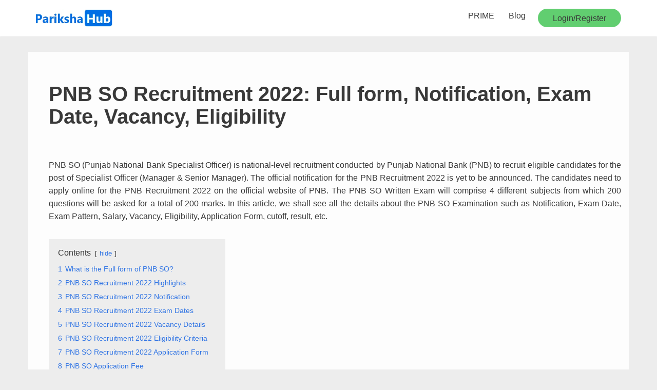

--- FILE ---
content_type: text/html; charset=UTF-8
request_url: https://parikshahub.com/pnb-so/
body_size: 61410
content:
<!DOCTYPE html>
<html lang="en-US">

<head>
	
	<meta charset="UTF-8">
	<meta name="viewport" content="width=device-width, initial-scale=1, minimum-scale=1">
	<link rel="profile" href="http://gmpg.org/xfn/11">
		<meta name='robots' content='index, follow, max-image-preview:large, max-snippet:-1, max-video-preview:-1' />

	<!-- This site is optimized with the Yoast SEO Premium plugin v23.1 (Yoast SEO v23.1) - https://yoast.com/wordpress/plugins/seo/ -->
	<title>PNB SO Recruitment 2022: Full form, Notification, Exam Date, Vacancy, Eligibility - ParikshaHub</title>
<link data-rocket-prefetch href="http://gmpg.org" rel="dns-prefetch">
<link data-rocket-prefetch href="https://www.google-analytics.com" rel="dns-prefetch">
<link data-rocket-prefetch href="https://fonts.googleapis.com" rel="dns-prefetch"><link rel="preload" data-rocket-preload as="image" href="https://parikshahub.com/wp-content/uploads/2020/02/cropped-parikshahub_280x67-3.png" fetchpriority="high">
	<meta name="description" content="PNB SO Recruitment 2022 - Get all details such as Notification, Exam Date, Exam Pattern, Salary, Vacancy, Eligibility, Application Fee, cutoff, result, etc" />
	<link rel="canonical" href="https://parikshahub.com/pnb-so/" />
	<meta property="og:locale" content="en_US" />
	<meta property="og:type" content="article" />
	<meta property="og:title" content="PNB SO Recruitment 2022: Full form, Notification, Exam Date, Vacancy, Eligibility" />
	<meta property="og:description" content="PNB SO Recruitment 2022 - Get all details such as Notification, Exam Date, Exam Pattern, Salary, Vacancy, Eligibility, Application Fee, cutoff, result, etc" />
	<meta property="og:url" content="https://parikshahub.com/pnb-so/" />
	<meta property="og:site_name" content="ParikshaHub" />
	<meta property="article:publisher" content="https://facebook.com/parikshahub" />
	<meta property="article:published_time" content="2021-10-27T13:36:39+00:00" />
	<meta name="author" content="phadmin" />
	<meta name="twitter:card" content="summary_large_image" />
	<meta name="twitter:creator" content="@realparikshahub" />
	<meta name="twitter:site" content="@realparikshahub" />
	<meta name="twitter:label1" content="Written by" />
	<meta name="twitter:data1" content="phadmin" />
	<meta name="twitter:label2" content="Est. reading time" />
	<meta name="twitter:data2" content="12 minutes" />
	<script type="application/ld+json" class="yoast-schema-graph">{"@context":"https://schema.org","@graph":[{"@type":"Article","@id":"https://parikshahub.com/pnb-so/#article","isPartOf":{"@id":"https://parikshahub.com/pnb-so/"},"author":{"name":"phadmin","@id":"https://parikshahub.com/#/schema/person/a0c3d7671e5e6a05f3d211c1d3b5e47b"},"headline":"PNB SO Recruitment 2022: Full form, Notification, Exam Date, Vacancy, Eligibility","datePublished":"2021-10-27T13:36:39+00:00","dateModified":"2021-10-27T13:36:39+00:00","mainEntityOfPage":{"@id":"https://parikshahub.com/pnb-so/"},"wordCount":2457,"commentCount":0,"publisher":{"@id":"https://parikshahub.com/#organization"},"keywords":["pariksha"],"articleSection":["Banking","Exam","SO"],"inLanguage":"en-US","potentialAction":[{"@type":"CommentAction","name":"Comment","target":["https://parikshahub.com/pnb-so/#respond"]}]},{"@type":"WebPage","@id":"https://parikshahub.com/pnb-so/","url":"https://parikshahub.com/pnb-so/","name":"PNB SO Recruitment 2022: Full form, Notification, Exam Date, Vacancy, Eligibility - ParikshaHub","isPartOf":{"@id":"https://parikshahub.com/#website"},"datePublished":"2021-10-27T13:36:39+00:00","dateModified":"2021-10-27T13:36:39+00:00","description":"PNB SO Recruitment 2022 - Get all details such as Notification, Exam Date, Exam Pattern, Salary, Vacancy, Eligibility, Application Fee, cutoff, result, etc","breadcrumb":{"@id":"https://parikshahub.com/pnb-so/#breadcrumb"},"inLanguage":"en-US","potentialAction":[{"@type":"ReadAction","target":["https://parikshahub.com/pnb-so/"]}]},{"@type":"BreadcrumbList","@id":"https://parikshahub.com/pnb-so/#breadcrumb","itemListElement":[{"@type":"ListItem","position":1,"name":"Home","item":"https://parikshahub.com/"},{"@type":"ListItem","position":2,"name":"PNB SO Recruitment 2022: Full form, Notification, Exam Date, Vacancy, Eligibility"}]},{"@type":"WebSite","@id":"https://parikshahub.com/#website","url":"https://parikshahub.com/","name":"ParikshaHub","description":"India&#039;s Best Exam Preparation Platform","publisher":{"@id":"https://parikshahub.com/#organization"},"potentialAction":[{"@type":"SearchAction","target":{"@type":"EntryPoint","urlTemplate":"https://parikshahub.com/?s={search_term_string}"},"query-input":"required name=search_term_string"}],"inLanguage":"en-US"},{"@type":"Organization","@id":"https://parikshahub.com/#organization","name":"ParikshaHub","url":"https://parikshahub.com/","logo":{"@type":"ImageObject","inLanguage":"en-US","@id":"https://parikshahub.com/#/schema/logo/image/","url":"https://parikshahub.com/wp-content/uploads/2020/02/cropped-parikshahub_280x67-1-2.png","contentUrl":"https://parikshahub.com/wp-content/uploads/2020/02/cropped-parikshahub_280x67-1-2.png","width":273,"height":67,"caption":"ParikshaHub"},"image":{"@id":"https://parikshahub.com/#/schema/logo/image/"},"sameAs":["https://facebook.com/parikshahub","https://x.com/realparikshahub"]},{"@type":"Person","@id":"https://parikshahub.com/#/schema/person/a0c3d7671e5e6a05f3d211c1d3b5e47b","name":"phadmin","image":{"@type":"ImageObject","inLanguage":"en-US","@id":"https://parikshahub.com/#/schema/person/image/","url":"https://parikshahub.com/wp-content/uploads/letter-avatar/b8fda166d35d236fd02251221f1b3d1b.svg","contentUrl":"https://parikshahub.com/wp-content/uploads/letter-avatar/b8fda166d35d236fd02251221f1b3d1b.svg","caption":"phadmin"},"sameAs":["https://parikshahub.com"]}]}</script>
	<!-- / Yoast SEO Premium plugin. -->


<link rel='preconnect' href='//www.google-analytics.com' />
<link rel="alternate" type="application/rss+xml" title="ParikshaHub &raquo; Feed" href="https://parikshahub.com/feed/" />
<link rel="alternate" type="application/rss+xml" title="ParikshaHub &raquo; Comments Feed" href="https://parikshahub.com/comments/feed/" />
<link rel="alternate" type="application/rss+xml" title="ParikshaHub &raquo; PNB SO Recruitment 2022: Full form, Notification, Exam Date, Vacancy, Eligibility Comments Feed" href="https://parikshahub.com/pnb-so/feed/" />
<link rel="alternate" title="oEmbed (JSON)" type="application/json+oembed" href="https://parikshahub.com/wp-json/oembed/1.0/embed?url=https%3A%2F%2Fparikshahub.com%2Fpnb-so%2F" />
<link rel="alternate" title="oEmbed (XML)" type="text/xml+oembed" href="https://parikshahub.com/wp-json/oembed/1.0/embed?url=https%3A%2F%2Fparikshahub.com%2Fpnb-so%2F&#038;format=xml" />
<style id='wp-img-auto-sizes-contain-inline-css'>
img:is([sizes=auto i],[sizes^="auto," i]){contain-intrinsic-size:3000px 1500px}
/*# sourceURL=wp-img-auto-sizes-contain-inline-css */
</style>
<link rel='stylesheet' id='dashicons-css' href='https://parikshahub.com/wp-includes/css/dashicons.min.css?ver=fb85911d739aaab9b227b65b3d16a3f6' media='all' />
<style id='wp-emoji-styles-inline-css'>

	img.wp-smiley, img.emoji {
		display: inline !important;
		border: none !important;
		box-shadow: none !important;
		height: 1em !important;
		width: 1em !important;
		margin: 0 0.07em !important;
		vertical-align: -0.1em !important;
		background: none !important;
		padding: 0 !important;
	}
/*# sourceURL=wp-emoji-styles-inline-css */
</style>
<link rel='stylesheet' id='wp-block-library-css' href='https://parikshahub.com/wp-includes/css/dist/block-library/style.min.css?ver=fb85911d739aaab9b227b65b3d16a3f6' media='all' />
<style id='classic-theme-styles-inline-css'>
/*! This file is auto-generated */
.wp-block-button__link{color:#fff;background-color:#32373c;border-radius:9999px;box-shadow:none;text-decoration:none;padding:calc(.667em + 2px) calc(1.333em + 2px);font-size:1.125em}.wp-block-file__button{background:#32373c;color:#fff;text-decoration:none}
/*# sourceURL=/wp-includes/css/classic-themes.min.css */
</style>
<style id='global-styles-inline-css'>
:root{--wp--preset--aspect-ratio--square: 1;--wp--preset--aspect-ratio--4-3: 4/3;--wp--preset--aspect-ratio--3-4: 3/4;--wp--preset--aspect-ratio--3-2: 3/2;--wp--preset--aspect-ratio--2-3: 2/3;--wp--preset--aspect-ratio--16-9: 16/9;--wp--preset--aspect-ratio--9-16: 9/16;--wp--preset--color--black: #000000;--wp--preset--color--cyan-bluish-gray: #abb8c3;--wp--preset--color--white: #ffffff;--wp--preset--color--pale-pink: #f78da7;--wp--preset--color--vivid-red: #cf2e2e;--wp--preset--color--luminous-vivid-orange: #ff6900;--wp--preset--color--luminous-vivid-amber: #fcb900;--wp--preset--color--light-green-cyan: #7bdcb5;--wp--preset--color--vivid-green-cyan: #00d084;--wp--preset--color--pale-cyan-blue: #8ed1fc;--wp--preset--color--vivid-cyan-blue: #0693e3;--wp--preset--color--vivid-purple: #9b51e0;--wp--preset--color--neve-link-color: var(--nv-primary-accent);--wp--preset--color--neve-link-hover-color: var(--nv-secondary-accent);--wp--preset--color--nv-site-bg: var(--nv-site-bg);--wp--preset--color--nv-light-bg: var(--nv-light-bg);--wp--preset--color--nv-dark-bg: var(--nv-dark-bg);--wp--preset--color--neve-text-color: var(--nv-text-color);--wp--preset--color--nv-text-dark-bg: var(--nv-text-dark-bg);--wp--preset--color--nv-c-1: var(--nv-c-1);--wp--preset--color--nv-c-2: var(--nv-c-2);--wp--preset--gradient--vivid-cyan-blue-to-vivid-purple: linear-gradient(135deg,rgb(6,147,227) 0%,rgb(155,81,224) 100%);--wp--preset--gradient--light-green-cyan-to-vivid-green-cyan: linear-gradient(135deg,rgb(122,220,180) 0%,rgb(0,208,130) 100%);--wp--preset--gradient--luminous-vivid-amber-to-luminous-vivid-orange: linear-gradient(135deg,rgb(252,185,0) 0%,rgb(255,105,0) 100%);--wp--preset--gradient--luminous-vivid-orange-to-vivid-red: linear-gradient(135deg,rgb(255,105,0) 0%,rgb(207,46,46) 100%);--wp--preset--gradient--very-light-gray-to-cyan-bluish-gray: linear-gradient(135deg,rgb(238,238,238) 0%,rgb(169,184,195) 100%);--wp--preset--gradient--cool-to-warm-spectrum: linear-gradient(135deg,rgb(74,234,220) 0%,rgb(151,120,209) 20%,rgb(207,42,186) 40%,rgb(238,44,130) 60%,rgb(251,105,98) 80%,rgb(254,248,76) 100%);--wp--preset--gradient--blush-light-purple: linear-gradient(135deg,rgb(255,206,236) 0%,rgb(152,150,240) 100%);--wp--preset--gradient--blush-bordeaux: linear-gradient(135deg,rgb(254,205,165) 0%,rgb(254,45,45) 50%,rgb(107,0,62) 100%);--wp--preset--gradient--luminous-dusk: linear-gradient(135deg,rgb(255,203,112) 0%,rgb(199,81,192) 50%,rgb(65,88,208) 100%);--wp--preset--gradient--pale-ocean: linear-gradient(135deg,rgb(255,245,203) 0%,rgb(182,227,212) 50%,rgb(51,167,181) 100%);--wp--preset--gradient--electric-grass: linear-gradient(135deg,rgb(202,248,128) 0%,rgb(113,206,126) 100%);--wp--preset--gradient--midnight: linear-gradient(135deg,rgb(2,3,129) 0%,rgb(40,116,252) 100%);--wp--preset--font-size--small: 13px;--wp--preset--font-size--medium: 20px;--wp--preset--font-size--large: 36px;--wp--preset--font-size--x-large: 42px;--wp--preset--spacing--20: 0.44rem;--wp--preset--spacing--30: 0.67rem;--wp--preset--spacing--40: 1rem;--wp--preset--spacing--50: 1.5rem;--wp--preset--spacing--60: 2.25rem;--wp--preset--spacing--70: 3.38rem;--wp--preset--spacing--80: 5.06rem;--wp--preset--shadow--natural: 6px 6px 9px rgba(0, 0, 0, 0.2);--wp--preset--shadow--deep: 12px 12px 50px rgba(0, 0, 0, 0.4);--wp--preset--shadow--sharp: 6px 6px 0px rgba(0, 0, 0, 0.2);--wp--preset--shadow--outlined: 6px 6px 0px -3px rgb(255, 255, 255), 6px 6px rgb(0, 0, 0);--wp--preset--shadow--crisp: 6px 6px 0px rgb(0, 0, 0);}:where(.is-layout-flex){gap: 0.5em;}:where(.is-layout-grid){gap: 0.5em;}body .is-layout-flex{display: flex;}.is-layout-flex{flex-wrap: wrap;align-items: center;}.is-layout-flex > :is(*, div){margin: 0;}body .is-layout-grid{display: grid;}.is-layout-grid > :is(*, div){margin: 0;}:where(.wp-block-columns.is-layout-flex){gap: 2em;}:where(.wp-block-columns.is-layout-grid){gap: 2em;}:where(.wp-block-post-template.is-layout-flex){gap: 1.25em;}:where(.wp-block-post-template.is-layout-grid){gap: 1.25em;}.has-black-color{color: var(--wp--preset--color--black) !important;}.has-cyan-bluish-gray-color{color: var(--wp--preset--color--cyan-bluish-gray) !important;}.has-white-color{color: var(--wp--preset--color--white) !important;}.has-pale-pink-color{color: var(--wp--preset--color--pale-pink) !important;}.has-vivid-red-color{color: var(--wp--preset--color--vivid-red) !important;}.has-luminous-vivid-orange-color{color: var(--wp--preset--color--luminous-vivid-orange) !important;}.has-luminous-vivid-amber-color{color: var(--wp--preset--color--luminous-vivid-amber) !important;}.has-light-green-cyan-color{color: var(--wp--preset--color--light-green-cyan) !important;}.has-vivid-green-cyan-color{color: var(--wp--preset--color--vivid-green-cyan) !important;}.has-pale-cyan-blue-color{color: var(--wp--preset--color--pale-cyan-blue) !important;}.has-vivid-cyan-blue-color{color: var(--wp--preset--color--vivid-cyan-blue) !important;}.has-vivid-purple-color{color: var(--wp--preset--color--vivid-purple) !important;}.has-neve-link-color-color{color: var(--wp--preset--color--neve-link-color) !important;}.has-neve-link-hover-color-color{color: var(--wp--preset--color--neve-link-hover-color) !important;}.has-nv-site-bg-color{color: var(--wp--preset--color--nv-site-bg) !important;}.has-nv-light-bg-color{color: var(--wp--preset--color--nv-light-bg) !important;}.has-nv-dark-bg-color{color: var(--wp--preset--color--nv-dark-bg) !important;}.has-neve-text-color-color{color: var(--wp--preset--color--neve-text-color) !important;}.has-nv-text-dark-bg-color{color: var(--wp--preset--color--nv-text-dark-bg) !important;}.has-nv-c-1-color{color: var(--wp--preset--color--nv-c-1) !important;}.has-nv-c-2-color{color: var(--wp--preset--color--nv-c-2) !important;}.has-black-background-color{background-color: var(--wp--preset--color--black) !important;}.has-cyan-bluish-gray-background-color{background-color: var(--wp--preset--color--cyan-bluish-gray) !important;}.has-white-background-color{background-color: var(--wp--preset--color--white) !important;}.has-pale-pink-background-color{background-color: var(--wp--preset--color--pale-pink) !important;}.has-vivid-red-background-color{background-color: var(--wp--preset--color--vivid-red) !important;}.has-luminous-vivid-orange-background-color{background-color: var(--wp--preset--color--luminous-vivid-orange) !important;}.has-luminous-vivid-amber-background-color{background-color: var(--wp--preset--color--luminous-vivid-amber) !important;}.has-light-green-cyan-background-color{background-color: var(--wp--preset--color--light-green-cyan) !important;}.has-vivid-green-cyan-background-color{background-color: var(--wp--preset--color--vivid-green-cyan) !important;}.has-pale-cyan-blue-background-color{background-color: var(--wp--preset--color--pale-cyan-blue) !important;}.has-vivid-cyan-blue-background-color{background-color: var(--wp--preset--color--vivid-cyan-blue) !important;}.has-vivid-purple-background-color{background-color: var(--wp--preset--color--vivid-purple) !important;}.has-neve-link-color-background-color{background-color: var(--wp--preset--color--neve-link-color) !important;}.has-neve-link-hover-color-background-color{background-color: var(--wp--preset--color--neve-link-hover-color) !important;}.has-nv-site-bg-background-color{background-color: var(--wp--preset--color--nv-site-bg) !important;}.has-nv-light-bg-background-color{background-color: var(--wp--preset--color--nv-light-bg) !important;}.has-nv-dark-bg-background-color{background-color: var(--wp--preset--color--nv-dark-bg) !important;}.has-neve-text-color-background-color{background-color: var(--wp--preset--color--neve-text-color) !important;}.has-nv-text-dark-bg-background-color{background-color: var(--wp--preset--color--nv-text-dark-bg) !important;}.has-nv-c-1-background-color{background-color: var(--wp--preset--color--nv-c-1) !important;}.has-nv-c-2-background-color{background-color: var(--wp--preset--color--nv-c-2) !important;}.has-black-border-color{border-color: var(--wp--preset--color--black) !important;}.has-cyan-bluish-gray-border-color{border-color: var(--wp--preset--color--cyan-bluish-gray) !important;}.has-white-border-color{border-color: var(--wp--preset--color--white) !important;}.has-pale-pink-border-color{border-color: var(--wp--preset--color--pale-pink) !important;}.has-vivid-red-border-color{border-color: var(--wp--preset--color--vivid-red) !important;}.has-luminous-vivid-orange-border-color{border-color: var(--wp--preset--color--luminous-vivid-orange) !important;}.has-luminous-vivid-amber-border-color{border-color: var(--wp--preset--color--luminous-vivid-amber) !important;}.has-light-green-cyan-border-color{border-color: var(--wp--preset--color--light-green-cyan) !important;}.has-vivid-green-cyan-border-color{border-color: var(--wp--preset--color--vivid-green-cyan) !important;}.has-pale-cyan-blue-border-color{border-color: var(--wp--preset--color--pale-cyan-blue) !important;}.has-vivid-cyan-blue-border-color{border-color: var(--wp--preset--color--vivid-cyan-blue) !important;}.has-vivid-purple-border-color{border-color: var(--wp--preset--color--vivid-purple) !important;}.has-neve-link-color-border-color{border-color: var(--wp--preset--color--neve-link-color) !important;}.has-neve-link-hover-color-border-color{border-color: var(--wp--preset--color--neve-link-hover-color) !important;}.has-nv-site-bg-border-color{border-color: var(--wp--preset--color--nv-site-bg) !important;}.has-nv-light-bg-border-color{border-color: var(--wp--preset--color--nv-light-bg) !important;}.has-nv-dark-bg-border-color{border-color: var(--wp--preset--color--nv-dark-bg) !important;}.has-neve-text-color-border-color{border-color: var(--wp--preset--color--neve-text-color) !important;}.has-nv-text-dark-bg-border-color{border-color: var(--wp--preset--color--nv-text-dark-bg) !important;}.has-nv-c-1-border-color{border-color: var(--wp--preset--color--nv-c-1) !important;}.has-nv-c-2-border-color{border-color: var(--wp--preset--color--nv-c-2) !important;}.has-vivid-cyan-blue-to-vivid-purple-gradient-background{background: var(--wp--preset--gradient--vivid-cyan-blue-to-vivid-purple) !important;}.has-light-green-cyan-to-vivid-green-cyan-gradient-background{background: var(--wp--preset--gradient--light-green-cyan-to-vivid-green-cyan) !important;}.has-luminous-vivid-amber-to-luminous-vivid-orange-gradient-background{background: var(--wp--preset--gradient--luminous-vivid-amber-to-luminous-vivid-orange) !important;}.has-luminous-vivid-orange-to-vivid-red-gradient-background{background: var(--wp--preset--gradient--luminous-vivid-orange-to-vivid-red) !important;}.has-very-light-gray-to-cyan-bluish-gray-gradient-background{background: var(--wp--preset--gradient--very-light-gray-to-cyan-bluish-gray) !important;}.has-cool-to-warm-spectrum-gradient-background{background: var(--wp--preset--gradient--cool-to-warm-spectrum) !important;}.has-blush-light-purple-gradient-background{background: var(--wp--preset--gradient--blush-light-purple) !important;}.has-blush-bordeaux-gradient-background{background: var(--wp--preset--gradient--blush-bordeaux) !important;}.has-luminous-dusk-gradient-background{background: var(--wp--preset--gradient--luminous-dusk) !important;}.has-pale-ocean-gradient-background{background: var(--wp--preset--gradient--pale-ocean) !important;}.has-electric-grass-gradient-background{background: var(--wp--preset--gradient--electric-grass) !important;}.has-midnight-gradient-background{background: var(--wp--preset--gradient--midnight) !important;}.has-small-font-size{font-size: var(--wp--preset--font-size--small) !important;}.has-medium-font-size{font-size: var(--wp--preset--font-size--medium) !important;}.has-large-font-size{font-size: var(--wp--preset--font-size--large) !important;}.has-x-large-font-size{font-size: var(--wp--preset--font-size--x-large) !important;}
:where(.wp-block-post-template.is-layout-flex){gap: 1.25em;}:where(.wp-block-post-template.is-layout-grid){gap: 1.25em;}
:where(.wp-block-term-template.is-layout-flex){gap: 1.25em;}:where(.wp-block-term-template.is-layout-grid){gap: 1.25em;}
:where(.wp-block-columns.is-layout-flex){gap: 2em;}:where(.wp-block-columns.is-layout-grid){gap: 2em;}
:root :where(.wp-block-pullquote){font-size: 1.5em;line-height: 1.6;}
/*# sourceURL=global-styles-inline-css */
</style>
<link rel='stylesheet' id='neve-style-css' href='https://parikshahub.com/wp-content/themes/neve/style-main-new.min.css?ver=4.2.2' media='all' />
<style id='neve-style-inline-css'>
.is-menu-sidebar .header-menu-sidebar { visibility: visible; }.is-menu-sidebar.menu_sidebar_slide_left .header-menu-sidebar { transform: translate3d(0, 0, 0); left: 0; }.is-menu-sidebar.menu_sidebar_slide_right .header-menu-sidebar { transform: translate3d(0, 0, 0); right: 0; }.is-menu-sidebar.menu_sidebar_pull_right .header-menu-sidebar, .is-menu-sidebar.menu_sidebar_pull_left .header-menu-sidebar { transform: translateX(0); }.is-menu-sidebar.menu_sidebar_dropdown .header-menu-sidebar { height: auto; }.is-menu-sidebar.menu_sidebar_dropdown .header-menu-sidebar-inner { max-height: 400px; padding: 20px 0; }.is-menu-sidebar.menu_sidebar_full_canvas .header-menu-sidebar { opacity: 1; }.header-menu-sidebar .menu-item-nav-search:not(.floating) { pointer-events: none; }.header-menu-sidebar .menu-item-nav-search .is-menu-sidebar { pointer-events: unset; }
.nv-meta-list li.meta:not(:last-child):after { content:"/" }.nv-meta-list .no-mobile{
			display:none;
		}.nv-meta-list li.last::after{
			content: ""!important;
		}@media (min-width: 769px) {
			.nv-meta-list .no-mobile {
				display: inline-block;
			}
			.nv-meta-list li.last:not(:last-child)::after {
		 		content: "/" !important;
			}
		}
.nav-ul li .caret svg, .nav-ul li .caret img{width:var(--smiconsize, 0.5em);height:var(--smiconsize, 0.5em);}.nav-ul .sub-menu li {border-style: var(--itembstyle);}
 :root{ --container: 748px;--postwidth:100%; --primarybtnbg: var(--nv-primary-accent); --primarybtnhoverbg: var(--nv-primary-accent); --primarybtncolor: #fff; --secondarybtncolor: var(--nv-primary-accent); --primarybtnhovercolor: #fff; --secondarybtnhovercolor: var(--nv-primary-accent);--primarybtnborderradius:3px;--secondarybtnborderradius:3px;--secondarybtnborderwidth:3px;--btnpadding:13px 15px;--primarybtnpadding:13px 15px;--secondarybtnpadding:calc(13px - 3px) calc(15px - 3px); --bodyfontfamily: Arial,Helvetica,sans-serif; --bodyfontsize: 14px; --bodylineheight: 1.6em; --bodyletterspacing: 0px; --bodyfontweight: 400; --bodytexttransform: none; --h1fontsize: 36px; --h1fontweight: 700; --h1lineheight: 1.2; --h1letterspacing: 0px; --h1texttransform: none; --h2fontsize: 28px; --h2fontweight: 700; --h2lineheight: 1.3; --h2letterspacing: 0px; --h2texttransform: none; --h3fontsize: 1.1em; --h3fontweight: 600; --h3lineheight: 1.6em; --h3letterspacing: 0px; --h3texttransform: none; --h4fontsize: 1em; --h4fontweight: 600; --h4lineheight: 1.6em; --h4letterspacing: 0px; --h4texttransform: none; --h5fontsize: 16px; --h5fontweight: 700; --h5lineheight: 1.6; --h5letterspacing: 0px; --h5texttransform: none; --h6fontsize: 14px; --h6fontweight: 700; --h6lineheight: 1.6; --h6letterspacing: 0px; --h6texttransform: none;--formfieldborderwidth:2px;--formfieldborderradius:3px; --formfieldbgcolor: var(--nv-site-bg); --formfieldbordercolor: #dddddd; --formfieldcolor: var(--nv-text-color);--formfieldpadding:10px 12px; } .nv-index-posts{ --borderradius:0px; } .single-post-container .alignfull > [class*="__inner-container"], .single-post-container .alignwide > [class*="__inner-container"]{ max-width:718px } .nv-meta-list{ --avatarsize: 20px; } .single .nv-meta-list{ --avatarsize: 20px; } .nv-post-cover{ --height: 250px;--padding:40px 15px;--justify: flex-start; --textalign: left; --valign: center; } .nv-post-cover .nv-title-meta-wrap, .nv-page-title-wrap, .entry-header{ --textalign: left; } .nv-is-boxed.nv-title-meta-wrap{ --padding:40px 15px; --bgcolor: var(--nv-dark-bg); } .nv-overlay{ --opacity: 50; --blendmode: normal; } .nv-is-boxed.nv-comments-wrap{ --padding:20px; } .nv-is-boxed.comment-respond{ --padding:20px; } .single:not(.single-product), .page{ --c-vspace:0 0 0 0;; } .scroll-to-top{ --color: var(--nv-text-dark-bg);--padding:8px 10px; --borderradius: 3px; --bgcolor: var(--nv-primary-accent); --hovercolor: var(--nv-text-dark-bg); --hoverbgcolor: var(--nv-primary-accent);--size:16px; } .global-styled{ --bgcolor: var(--nv-site-bg); } .header-top{ --rowbcolor: var(--nv-light-bg); --color: var(--nv-text-color); --bgcolor: var(--nv-site-bg); } .header-main{ --rowbcolor: var(--nv-light-bg); --color: var(--nv-text-color); --bgcolor: var(--nv-text-dark-bg); } .header-bottom{ --rowbcolor: var(--nv-light-bg); --color: var(--nv-text-color); --bgcolor: var(--nv-site-bg); } .header-menu-sidebar-bg{ --justify: flex-start; --textalign: left;--flexg: 1;--wrapdropdownwidth: auto; --color: var(--nv-text-color); --bgcolor: var(--nv-site-bg); } .header-menu-sidebar{ width: 360px; } .builder-item--logo{ --maxwidth: 120px; --fs: 24px;--padding:10px 0;--margin:0; --textalign: left;--justify: flex-start; } .builder-item--nav-icon,.header-menu-sidebar .close-sidebar-panel .navbar-toggle{ --borderradius:0; } .builder-item--nav-icon{ --label-margin:0 5px 0 0;;--padding:10px 15px;--margin:0; } .builder-item--primary-menu{ --hovercolor: var(--nv-secondary-accent); --hovertextcolor: var(--nv-text-color); --activecolor: var(--nv-primary-accent); --spacing: 20px; --height: 25px; --smiconsize: 7px;--padding:0;--margin:0; --fontsize: 1em; --lineheight: 1.6; --letterspacing: 0px; --fontweight: 500; --texttransform: none; --iconsize: 1em; } .builder-item--primary-menu .sub-menu{ --bstyle: none; --itembstyle: none; } .hfg-is-group.has-primary-menu .inherit-ff{ --inheritedfw: 500; } .footer-top-inner .row{ grid-template-columns:1fr 1fr 1fr; --valign: flex-start; } .footer-top{ --rowbcolor: var(--nv-light-bg); --color: var(--nv-text-color); --bgcolor: var(--nv-site-bg); } .footer-main-inner .row{ grid-template-columns:1fr 1fr 1fr; --valign: flex-start; } .footer-main{ --rowbcolor: var(--nv-light-bg); --color: var(--nv-text-color); --bgcolor: var(--nv-site-bg); } .footer-bottom-inner .row{ grid-template-columns:1fr 1fr 1fr; --valign: flex-start; } .footer-bottom{ --rowbcolor: var(--nv-light-bg); --color: var(--nv-text-dark-bg); --bgcolor: var(--nv-text-color); } .builder-item--footer-menu{ --color: var(--nv-site-bg); --hovercolor: var(--nv-text-dark-bg); --spacing: 20px; --height: 25px;--padding:0;--margin:0; --fontsize: 1em; --lineheight: 1.6em; --letterspacing: 0px; --fontweight: 400; --texttransform: none; --iconsize: 1em; --textalign: center;--justify: center; } .builder-item--social_icons_2{ --spacing: 10px; --borderradius: 25px; --icon-size: 20px;--padding:0;--margin:0; --textalign: center;--justify: center; } .builder-item--footer_copyright{ --padding:0;--margin:0; --fontsize: 1em; --lineheight: 1.6em; --letterspacing: 0px; --fontweight: 400; --texttransform: none; --iconsize: 1em; --textalign: center;--justify: center; } .page_header-top{ --rowbcolor: var(--nv-light-bg); --color: var(--nv-text-color); --bgcolor: var(--nv-site-bg); } .page_header-bottom{ --rowbcolor: var(--nv-light-bg); --color: var(--nv-text-color); --bgcolor: var(--nv-site-bg); } @media(min-width: 576px){ :root{ --container: 992px;--postwidth:50%;--btnpadding:13px 15px;--primarybtnpadding:13px 15px;--secondarybtnpadding:calc(13px - 3px) calc(15px - 3px); --bodyfontsize: 16px; --bodylineheight: 1.6em; --bodyletterspacing: 0px; --h1fontsize: 38px; --h1lineheight: 1.2; --h1letterspacing: 0px; --h2fontsize: 30px; --h2lineheight: 1.2; --h2letterspacing: 0px; --h3fontsize: 1.1em; --h3lineheight: 1.6em; --h3letterspacing: 0px; --h4fontsize: 1em; --h4lineheight: 1.6em; --h4letterspacing: 0px; --h5fontsize: 18px; --h5lineheight: 1.6; --h5letterspacing: 0px; --h6fontsize: 14px; --h6lineheight: 1.6; --h6letterspacing: 0px; } .single-post-container .alignfull > [class*="__inner-container"], .single-post-container .alignwide > [class*="__inner-container"]{ max-width:962px } .nv-meta-list{ --avatarsize: 20px; } .single .nv-meta-list{ --avatarsize: 20px; } .nv-post-cover{ --height: 320px;--padding:60px 30px;--justify: flex-start; --textalign: left; --valign: center; } .nv-post-cover .nv-title-meta-wrap, .nv-page-title-wrap, .entry-header{ --textalign: left; } .nv-is-boxed.nv-title-meta-wrap{ --padding:60px 30px; } .nv-is-boxed.nv-comments-wrap{ --padding:30px; } .nv-is-boxed.comment-respond{ --padding:30px; } .single:not(.single-product), .page{ --c-vspace:0 0 0 0;; } .scroll-to-top{ --padding:8px 10px;--size:16px; } .header-menu-sidebar-bg{ --justify: flex-start; --textalign: left;--flexg: 1;--wrapdropdownwidth: auto; } .header-menu-sidebar{ width: 360px; } .builder-item--logo{ --maxwidth: 120px; --fs: 24px;--padding:10px 0;--margin:0; --textalign: left;--justify: flex-start; } .builder-item--nav-icon{ --label-margin:0 5px 0 0;;--padding:10px 15px;--margin:0; } .builder-item--primary-menu{ --spacing: 20px; --height: 25px; --smiconsize: 7px;--padding:0;--margin:0; --fontsize: 1em; --lineheight: 1.6; --letterspacing: 0px; --iconsize: 1em; } .builder-item--footer-menu{ --spacing: 20px; --height: 25px;--padding:0;--margin:0; --fontsize: 1em; --lineheight: 1.6em; --letterspacing: 0px; --iconsize: 1em; --textalign: center;--justify: center; } .builder-item--social_icons_2{ --spacing: 10px; --borderradius: 25px; --icon-size: 20px;--padding:0;--margin:0; --textalign: center;--justify: center; } .builder-item--footer_copyright{ --padding:0;--margin:0; --fontsize: 1em; --lineheight: 1.6em; --letterspacing: 0px; --iconsize: 1em; --textalign: center;--justify: center; } }@media(min-width: 960px){ :root{ --container: 1170px;--postwidth:33.333333333333%;--btnpadding:13px 15px;--primarybtnpadding:13px 15px;--secondarybtnpadding:calc(13px - 3px) calc(15px - 3px); --bodyfontsize: 16px; --bodylineheight: 1.6em; --bodyletterspacing: 0px; --h1fontsize: 40px; --h1lineheight: 1.1; --h1letterspacing: 0px; --h2fontsize: 32px; --h2lineheight: 1.2; --h2letterspacing: 0px; --h3fontsize: 1.5em; --h3lineheight: 1.6em; --h3letterspacing: 0px; --h4fontsize: 1em; --h4lineheight: 1.6em; --h4letterspacing: 0px; --h5fontsize: 20px; --h5lineheight: 1.6; --h5letterspacing: 0px; --h6fontsize: 16px; --h6lineheight: 1.6; --h6letterspacing: 0px; } body:not(.single):not(.archive):not(.blog):not(.search):not(.error404) .neve-main > .container .col, body.post-type-archive-course .neve-main > .container .col, body.post-type-archive-llms_membership .neve-main > .container .col{ max-width: 75%; } body:not(.single):not(.archive):not(.blog):not(.search):not(.error404) .nv-sidebar-wrap, body.post-type-archive-course .nv-sidebar-wrap, body.post-type-archive-llms_membership .nv-sidebar-wrap{ max-width: 25%; } .neve-main > .archive-container .nv-index-posts.col{ max-width: 75%; } .neve-main > .archive-container .nv-sidebar-wrap{ max-width: 25%; } .neve-main > .single-post-container .nv-single-post-wrap.col{ max-width: 75%; } .single-post-container .alignfull > [class*="__inner-container"], .single-post-container .alignwide > [class*="__inner-container"]{ max-width:848px } .container-fluid.single-post-container .alignfull > [class*="__inner-container"], .container-fluid.single-post-container .alignwide > [class*="__inner-container"]{ max-width:calc(75% + 15px) } .neve-main > .single-post-container .nv-sidebar-wrap{ max-width: 25%; } .nv-meta-list{ --avatarsize: 20px; } .single .nv-meta-list{ --avatarsize: 20px; } .nv-post-cover{ --height: 400px;--padding:60px 40px;--justify: flex-start; --textalign: left; --valign: center; } .nv-post-cover .nv-title-meta-wrap, .nv-page-title-wrap, .entry-header{ --textalign: left; } .nv-is-boxed.nv-title-meta-wrap{ --padding:60px 40px; } .nv-is-boxed.nv-comments-wrap{ --padding:40px; } .nv-is-boxed.comment-respond{ --padding:40px; } .single:not(.single-product), .page{ --c-vspace:0 0 0 0;; } .scroll-to-top{ --padding:8px 10px;--size:16px; } .header-menu-sidebar-bg{ --justify: flex-start; --textalign: left;--flexg: 1;--wrapdropdownwidth: auto; } .header-menu-sidebar{ width: 360px; } .builder-item--logo{ --maxwidth: 150px; --fs: 24px;--padding:10px 0;--margin:0; --textalign: left;--justify: flex-start; } .builder-item--nav-icon{ --label-margin:0 5px 0 0;;--padding:10px 15px;--margin:0; } .builder-item--primary-menu{ --spacing: 20px; --height: 25px; --smiconsize: 7px;--padding:0;--margin:0; --fontsize: 1em; --lineheight: 1.6; --letterspacing: 0px; --iconsize: 1em; } .builder-item--footer-menu{ --spacing: 20px; --height: 25px;--padding:0;--margin:0; --fontsize: 1em; --lineheight: 1.6em; --letterspacing: 0px; --iconsize: 1em; --textalign: right;--justify: flex-end; } .builder-item--social_icons_2{ --spacing: 10px; --borderradius: 25px; --icon-size: 20px;--padding:0;--margin:0; --textalign: right;--justify: flex-end; } .builder-item--footer_copyright{ --padding:0;--margin:0; --fontsize: 1em; --lineheight: 1.6em; --letterspacing: 0px; --iconsize: 1em; --textalign: left;--justify: flex-start; } }.nv-content-wrap .elementor a:not(.button):not(.wp-block-file__button){ text-decoration: none; }.scroll-to-top {right: 20px; border: none; position: fixed; bottom: 30px; display: none; opacity: 0; visibility: hidden; transition: opacity 0.3s ease-in-out, visibility 0.3s ease-in-out; align-items: center; justify-content: center; z-index: 999; } @supports (-webkit-overflow-scrolling: touch) { .scroll-to-top { bottom: 74px; } } .scroll-to-top.image { background-position: center; } .scroll-to-top .scroll-to-top-image { width: 100%; height: 100%; } .scroll-to-top .scroll-to-top-label { margin: 0; padding: 5px; } .scroll-to-top:hover { text-decoration: none; } .scroll-to-top.scroll-to-top-left {left: 20px; right: unset;} .scroll-to-top.scroll-show-mobile { display: flex; } @media (min-width: 960px) { .scroll-to-top { display: flex; } }.scroll-to-top { color: var(--color); padding: var(--padding); border-radius: var(--borderradius); background: var(--bgcolor); } .scroll-to-top:hover, .scroll-to-top:focus { color: var(--hovercolor); background: var(--hoverbgcolor); } .scroll-to-top-icon, .scroll-to-top.image .scroll-to-top-image { width: var(--size); height: var(--size); } .scroll-to-top-image { background-image: var(--bgimage); background-size: cover; }.scroll-to-top {right: 20px; border: none; position: fixed; bottom: 30px; display: none; opacity: 0; visibility: hidden; transition: opacity 0.3s ease-in-out, visibility 0.3s ease-in-out; align-items: center; justify-content: center; z-index: 999; } @supports (-webkit-overflow-scrolling: touch) { .scroll-to-top { bottom: 74px; } } .scroll-to-top.image { background-position: center; } .scroll-to-top .scroll-to-top-image { width: 100%; height: 100%; } .scroll-to-top .scroll-to-top-label { margin: 0; padding: 5px; } .scroll-to-top:hover { text-decoration: none; } .scroll-to-top.scroll-to-top-left {left: 20px; right: unset;} .scroll-to-top.scroll-show-mobile { display: flex; } @media (min-width: 960px) { .scroll-to-top { display: flex; } }.scroll-to-top { color: var(--color); padding: var(--padding); border-radius: var(--borderradius); background: var(--bgcolor); } .scroll-to-top:hover, .scroll-to-top:focus { color: var(--hovercolor); background: var(--hoverbgcolor); } .scroll-to-top-icon, .scroll-to-top.image .scroll-to-top-image { width: var(--size); height: var(--size); } .scroll-to-top-image { background-image: var(--bgimage); background-size: cover; }:root{--nv-primary-accent:#0366d6;--nv-secondary-accent:#0e509a;--nv-site-bg:#ededed;--nv-light-bg:#ededed;--nv-dark-bg:#14171c;--nv-text-color:#393939;--nv-text-dark-bg:#ffffff;--nv-c-1:#77b978;--nv-c-2:#f37262;--nv-fallback-ff:Arial, Helvetica, sans-serif;}
:root{--e-global-color-nvprimaryaccent:#0366d6;--e-global-color-nvsecondaryaccent:#0e509a;--e-global-color-nvsitebg:#ededed;--e-global-color-nvlightbg:#ededed;--e-global-color-nvdarkbg:#14171c;--e-global-color-nvtextcolor:#393939;--e-global-color-nvtextdarkbg:#ffffff;--e-global-color-nvc1:#77b978;--e-global-color-nvc2:#f37262;}
/*# sourceURL=neve-style-inline-css */
</style>
<link rel='stylesheet' id='neve-blog-pro-css' href='https://parikshahub.com/wp-content/plugins/neve-pro-addon/includes/modules/blog_pro/assets/style.min.css?ver=3.1.2' media='all' />
<link rel='stylesheet' id='jet-reviews-frontend-css' href='https://parikshahub.com/wp-content/plugins/jet-reviews/assets/css/jet-reviews.css?ver=2.3.2.1' media='all' />
<link rel='stylesheet' id='elementor-frontend-css' href='https://parikshahub.com/wp-content/plugins/elementor/assets/css/frontend.min.css?ver=3.34.2' media='all' />
<link rel='stylesheet' id='eael-general-css' href='https://parikshahub.com/wp-content/plugins/essential-addons-for-elementor-lite/assets/front-end/css/view/general.min.css?ver=6.5.8' media='all' />
<script id="post-views-counter-frontend-js-before">
var pvcArgsFrontend = {"mode":"js","postID":6946,"requestURL":"https:\/\/parikshahub.com\/wp-admin\/admin-ajax.php","nonce":"6c437e9552","dataStorage":"cookies","multisite":false,"path":"\/","domain":""};

//# sourceURL=post-views-counter-frontend-js-before
</script>
<script src="https://parikshahub.com/wp-content/plugins/post-views-counter/js/frontend.js?ver=1.7.3" id="post-views-counter-frontend-js"></script>
<script data-cfasync="false" src="https://parikshahub.com/wp-includes/js/jquery/jquery.min.js?ver=3.7.1" id="jquery-core-js"></script>
<script data-cfasync="false" src="https://parikshahub.com/wp-includes/js/jquery/jquery-migrate.min.js?ver=3.4.1" id="jquery-migrate-js"></script>
<link rel="https://api.w.org/" href="https://parikshahub.com/wp-json/" /><link rel="alternate" title="JSON" type="application/json" href="https://parikshahub.com/wp-json/wp/v2/posts/6946" /><link rel="EditURI" type="application/rsd+xml" title="RSD" href="https://parikshahub.com/xmlrpc.php?rsd" />

<link rel='shortlink' href='https://parikshahub.com/?p=6946' />
<script type="text/javascript" data-cfasync="false">__ARMAJAXURL = "https://parikshahub.com/wp-admin/admin-ajax.php";__ARMVIEWURL = "https://parikshahub.com/wp-content/plugins/armember/core/views";__ARMIMAGEURL = "https://parikshahub.com/wp-content/plugins/armember/images";__ARMISADMIN = [];__ARMSITEURL = "https://parikshahub.com";arm_activatelicense_msg="Please Activate ARMember License";arm_nolicense_msg= "Please Activate ARMember License.";loadActivityError = "There is an error while loading activities, please try again.";pinterestPermissionError = "The user has not grant permissions or closed the pop-up";pinterestError = "Oops, there was a problem for getting account information";clickToCopyError = "There is an error while copying, please try again";fbUserLoginError = "User has cancelled login or did not fully authorize.";closeAccountError = "There is an error while closing account, please try again.";invalidFileTypeError = "Sorry, this file type is not permitted for security reasons.";fileSizeError = "File is not allowed larger than {SIZE}.";fileUploadError = "There is an error in uploading file, Please try again.";coverRemoveConfirm = "Are you sure you want to remove cover photo?";profileRemoveConfirm = "Are you sure you want to remove profile photo?";errorPerformingAction = "There is an error while performing this action, please try again.";userSubscriptionCancel = "User&#039;s subscription has been canceled";ARM_Loding = "Loading..";Post_Publish ="After certain time of post is published";Post_Modify ="After certain time of post is modified";wentwrong ="Sorry, Something went wrong. Please try again.";bulkActionError = "Please select valid action.";bulkRecordsError ="Please select one or more records.";clearLoginAttempts ="Login attempts cleared successfully.";clearLoginHistory ="Login History cleared successfully.";nopasswordforimport ="Password can not be left blank.";delBadgeSuccess ="Badge has been deleted successfully.";delBadgeError ="There is an error while deleting Badge, please try again.";delAchievementBadgeSuccess ="Achievement badges has been deleted successfully.";delAchievementBadgeError ="There is an error while deleting achievement badges, please try again.";addUserAchievementSuccess ="User Achievement Added Successfully.";delUserBadgeSuccess ="User badge has been deleted successfully.";delUserBadgeError ="There is an error while deleting user badge, please try again.";delPlansSuccess ="Plan(s) has been deleted successfully.";delPlansError ="There is an error while deleting Plan(s), please try again.";delPlanError ="There is an error while deleting Plan, please try again.";stripePlanIDWarning ="If you leave this field blank, stripe will not be available in setup for recurring plan(s).";delSetupsSuccess ="Setup(s) has been deleted successfully.";delSetupsError ="There is an error while deleting Setup(s), please try again.";delSetupSuccess ="Setup has been deleted successfully.";delSetupError ="There is an error while deleting Setup, please try again.";delFormSetSuccess ="Form Set Deleted Successfully.";delFormSetError ="There is an error while deleting form set, please try again.";delFormSuccess ="Form deleted successfully.";delFormError ="There is an error while deleting form, please try again.";delRuleSuccess ="Rule has been deleted successfully.";delRuleError ="There is an error while deleting Rule, please try again.";delRulesSuccess ="Rule(s) has been deleted successfully.";delRulesError ="There is an error while deleting Rule(s), please try again.";prevTransactionError ="There is an error while generating preview of transaction detail, Please try again.";invoiceTransactionError ="There is an error while generating invoice of transaction detail, Please try again.";prevMemberDetailError ="There is an error while generating preview of members detail, Please try again.";prevMemberActivityError ="There is an error while displaying members activities detail, Please try again.";prevCustomCssError ="There is an error while displaying ARMember CSS Class Information, Please Try Again.";prevImportMemberDetailError ="Please upload appropriate file to import users.";delTransactionSuccess ="Transaction has been deleted successfully.";cancelSubscriptionSuccess ="Subscription has been canceled successfully.";delTransactionsSuccess ="Transaction(s) has been deleted successfully.";delAutoMessageSuccess ="Message has been deleted successfully.";delAutoMessageError ="There is an error while deleting Message, please try again.";delAutoMessagesSuccess ="Message(s) has been deleted successfully.";delAutoMessagesError ="There is an error while deleting Message(s), please try again.";delCouponSuccess ="Coupon has been deleted successfully.";delCouponError ="There is an error while deleting Coupon, please try again.";delCouponsSuccess ="Coupon(s) has been deleted successfully.";delCouponsError ="There is an error while deleting Coupon(s), please try again.";saveSettingsSuccess ="Settings has been saved successfully.";saveSettingsError ="There is an error while updating settings, please try again.";saveDefaultRuleSuccess ="Default Rules Saved Successfully.";saveDefaultRuleError ="There is an error while updating rules, please try again.";saveOptInsSuccess ="Opt-ins Settings Saved Successfully.";saveOptInsError ="There is an error while updating opt-ins settings, please try again.";delOptInsConfirm ="Are you sure to delete configuration?";delMemberActivityError ="There is an error while deleting member activities, please try again.";noTemplateError ="Template not found.";saveTemplateSuccess ="Template options has been saved successfully.";saveTemplateError ="There is an error while updating template options, please try again.";prevTemplateError ="There is an error while generating preview of template, Please try again.";addTemplateSuccess ="Template has been added successfully.";addTemplateError ="There is an error while adding template, please try again.";delTemplateSuccess ="Template has been deleted successfully.";delTemplateError ="There is an error while deleting template, please try again.";saveEmailTemplateSuccess ="Email Template Updated Successfully.";saveAutoMessageSuccess ="Message Updated Successfully.";saveBadgeSuccess ="Badges Updated Successfully.";addAchievementSuccess ="Achievements Added Successfully.";saveAchievementSuccess ="Achievements Updated Successfully.";addDripRuleSuccess ="Rule Added Successfully.";saveDripRuleSuccess ="Rule updated Successfully.";pastDateError ="Cannot Set Past Dates.";pastStartDateError ="Start date can not be earlier than current date.";pastExpireDateError ="Expire date can not be earlier than current date.";couponExpireDateError ="Expire date can not be earlier than start date.";uniqueformsetname ="This Set Name is already exist.";uniquesignupformname ="This Form Name is already exist.";installAddonError ="There is an error while installing addon, Please try again.";installAddonSuccess ="Addon installed successfully.";activeAddonError ="There is an error while activating addon, Please try again.";activeAddonSuccess ="Addon activated successfully.";deactiveAddonSuccess ="Addon deactivated successfully.";confirmCancelSubscription ="Are you sure you want to cancel subscription?";errorPerformingAction ="There is an error while performing this action, please try again.";arm_nothing_found ="Oops, nothing found.";delPaidPostSuccess ="Paid Post has been deleted successfully.";delPaidPostError ="There is an error while deleting Paid Post, please try again.";armEditCurrency ="Edit";armCustomCurrency ="Custom Currency";armFileViewFileTxt ="View File";armEnabledPayPerPost ="";REMOVEPAIDPOSTMESSAGE = "You cannot remove all paid post.";ARMCYCLELABEL = "Label";LABELERROR = "Label should not be blank"</script><meta name="generator" content="Elementor 3.34.2; features: additional_custom_breakpoints; settings: css_print_method-external, google_font-enabled, font_display-auto">
			<style>
				.e-con.e-parent:nth-of-type(n+4):not(.e-lazyloaded):not(.e-no-lazyload),
				.e-con.e-parent:nth-of-type(n+4):not(.e-lazyloaded):not(.e-no-lazyload) * {
					background-image: none !important;
				}
				@media screen and (max-height: 1024px) {
					.e-con.e-parent:nth-of-type(n+3):not(.e-lazyloaded):not(.e-no-lazyload),
					.e-con.e-parent:nth-of-type(n+3):not(.e-lazyloaded):not(.e-no-lazyload) * {
						background-image: none !important;
					}
				}
				@media screen and (max-height: 640px) {
					.e-con.e-parent:nth-of-type(n+2):not(.e-lazyloaded):not(.e-no-lazyload),
					.e-con.e-parent:nth-of-type(n+2):not(.e-lazyloaded):not(.e-no-lazyload) * {
						background-image: none !important;
					}
				}
			</style>
			<!-- start Simple Custom CSS and JS -->
<style>
.neve-main article.category-exam h2 {
	background-color: darkmagenta;
	color: #ffffff;
	border-radius: 4px;
	text-align: center !important;
  	text-decoration: none;
}

 
</style>
<!-- end Simple Custom CSS and JS -->
<link rel="icon" href="https://parikshahub.com/wp-content/uploads/2020/02/cropped-parikshahub_icon3-1-3-150x150.png" sizes="32x32" />
<link rel="icon" href="https://parikshahub.com/wp-content/uploads/2020/02/cropped-parikshahub_icon3-1-3-300x300.png" sizes="192x192" />
<link rel="apple-touch-icon" href="https://parikshahub.com/wp-content/uploads/2020/02/cropped-parikshahub_icon3-1-3-300x300.png" />
<meta name="msapplication-TileImage" content="https://parikshahub.com/wp-content/uploads/2020/02/cropped-parikshahub_icon3-1-3-300x300.png" />
		<style id="wp-custom-css">
			.page .entry-title{
display:none;
}

.nv-page-title {
	display: none;
}

a {color: #333333;}

a, a:hover, .nv-content-wrap a:not(.button) {text-decoration: none;}
a:hover {font-weight: 600;}

/*background of Exam post type made white*/
article.nv-single-post-wrap.exam.type-exam .nv-content-wrap.entry-content {
	background: #ffffff;
	padding: 10px 15px;
	
}

.button, button, input[type=button], input[type=submit] {
    font-family: inherit;
    font-size: 15px;
    color: #fff;
    background-color: #007CFF;
    border-radius: 100px;
    padding: 10px 20px;
    font-weight: 500;
    font-style: normal;
    text-decoration: none;
    text-align: center;
    cursor: pointer;
    display: inline-block;
    line-height: 1.3;
    border: 1px solid transparent;
    outline: 0;
    vertical-align: middle;
    -webkit-appearance: none;
    -webkit-font-smoothing: antialiased;
    -moz-osx-font-smoothing: grayscale;
    -webkit-transition: all linear .2s;
    transition: all linear .2s;
}

.neve-main > .single-post-container .nv-single-post-wrap.col {
    max-width: 100%;
}

span.digits-login-modal {
	color: #ffffff;
	background: #61CE70;
	padding: 5px 10px; 
	border-radius: 4px;
}

/*Indent in "about exam" section content area*/
.eael-tabs-content ol {
	margin-left: 30px;
	
}
.eael-tabs-content ul {
	margin-left: 30px;
	list-style-type: disc;
}

.eael-tabs-nav {
	overflow: auto;
	overflow-y: hidden;
  white-space: nowrap;
} 

.eael-tabs-nav ul li {
	display: inline-block;
}

.eael-advance-tabs.eael-tabs-vertical .eael-tabs-nav {
	overflow: visible;
}



.popup_header {
	text-align: center;
}

.entry-header {
	text-align: center;
} 

.post_container_class {
	float: left;
	font-size: 14px;
	width: 260px;
	background: #ffffff;
	margin: 10px 10px;
	padding: 10px 10px;
	border: 1px solid #CCD0D4;
	border-radius: 6px;
		
}

.post_container_class img {
	width: 270px; height: 170px;
	margin-bottom: 10px;
}

.post_container_class h3 {
	font-size: 1.3em; font-weight: 800;
	color: #303133;
}

.nv-tags-list {
	display: none;
} 

.ph_signup {
  color: #ffffff !important;
	background: #61CE70;
	/*background: #f0f0f0;*/
	padding:5px 25px !important;
  border-radius: 100px;
	text-align: center;
}

#menu-item-4068 a, #menu-item-4075 a {
	color: #ffffff;
}

table {
background: #f2f2f2;
	align: center;
}

tr, td {
/*border: 1px solid #dee2e6;*/
	border: 1px solid #404248 !important;
}

table.waturesult tr, table.waturesult td, table.watupro-basic-chart tr, table.watupro-basic-chart td {
	border: 0px;
}

table tbody tr:hover {
	background: #fffff !important;
}

table thead, table tbody th {
background: #34BFA3;
vertical-align: bottom;
border-bottom: 2px solid #dee2e6;
border: 1px solid #dee2e6;


}

table thead th, table tbody th {
	text-align: center !important;
}

thead {
	tr, th {
		border-bottom-width: 2px;
	}
}

/*remove dark outline around active fields*/
a:focus,
button:focus,
input:focus,
textarea:focus,
select:focus {
outline: none;
}

.explore {
	background: #AEE5AE;
	border-radius: 100px;
}

.arm_form_popup_container {
display: none !important;
}


.exam_content {
	background: #ffffff;
	height: 500px;
	overflow: auto;
	float: left;
	padding: 15px 25px;
	margin: 15px 15px;
	width: 75%;
}
.toc {
	width: 25%;
}


.elementor-widget-container ul, .elementor-widget-container ol {
	margin-left: 40px;
	list-style: disc;
}

.lwptoc:first-child {
	margin-top: 0px !important;
}

.lwptoc-left {
	margin-right: 5px !important;
}


.examcss {
	background-color: #ffffff;
}


.container.single-post-container {
	margin-top: 30px;
}

.neve-main .category-exam {
	background-color: #fdfdfd;
	
}

@media only screen and (min-width: 800px) {
	.neve-main .category-exam {
	padding-left: 40px;
}
}



.category-exam h1 {
	text-align: left;
} 

span.caret {
	display: none;
}		</style>
		
	<meta name="generator" content="WP Rocket 3.20.1.1" data-wpr-features="wpr_preconnect_external_domains wpr_oci" /></head>

<body  class="wp-singular post-template-default single single-post postid-6946 single-format-standard wp-custom-logo wp-theme-neve wp-child-theme-phc  nv-blog-grid nv-sidebar-right menu_sidebar_slide_left elementor-default elementor-kit-5092" id="neve_body"  >
<div  class="wrapper">
	
	<header  class="header" role="banner">
		<a class="neve-skip-link show-on-focus" href="#content" tabindex="0">
			Skip to content		</a>
		<div id="header-grid"  class="hfg_header site-header">
	
<nav class="header--row header-main hide-on-mobile hide-on-tablet layout-full-contained nv-navbar header--row"
	data-row-id="main" data-show-on="desktop">

	<div
		class="header--row-inner header-main-inner">
		<div class="container">
			<div
				class="row row--wrapper"
				data-section="hfg_header_layout_main" >
				<div class="hfg-slot left"><div class="builder-item desktop-left"><div class="item--inner builder-item--logo"
		data-section="title_tagline"
		data-item-id="logo">
	
<div class="site-logo">
	<a class="brand" href="https://parikshahub.com/" aria-label="ParikshaHub India&#039;s Best Exam Preparation Platform" rel="home"><img fetchpriority="high" width="265" height="61" src="https://parikshahub.com/wp-content/uploads/2020/02/cropped-parikshahub_280x67-3.png" class="neve-site-logo skip-lazy" alt="parikshahub.com" data-variant="logo" decoding="async" /></a></div>
	</div>

</div></div><div class="hfg-slot right"><div class="builder-item has-nav"><div class="item--inner builder-item--primary-menu has_menu"
		data-section="header_menu_primary"
		data-item-id="primary-menu">
	<div class="nv-nav-wrap">
	<div role="navigation" class="nav-menu-primary submenu-style-plain"
			aria-label="Primary Menu">

		<ul id="nv-primary-navigation-main" class="primary-menu-ul nav-ul menu-desktop"><li id="menu-item-5474" class="menu-item menu-item-type-custom menu-item-object-custom menu-item-5474"><div class="wrap"><a href="https://parikshahub.com/prime">PRIME</a></div></li>
<li id="menu-item-5472" class="menu-item menu-item-type-custom menu-item-object-custom menu-item-5472"><div class="wrap"><a href="https://parikshahub.com/blog">Blog</a></div></li>
<li id="menu-item-5314" class="ph_signup menu-item menu-item-type-custom menu-item-object-custom menu-item-5314"><div class="wrap"><a href="https://parikshahub.com/login">Login/Register</a></div></li>
</ul>	</div>
</div>

	</div>

</div></div>							</div>
		</div>
	</div>
</nav>


<nav class="header--row header-main hide-on-desktop layout-full-contained nv-navbar header--row"
	data-row-id="main" data-show-on="mobile">

	<div
		class="header--row-inner header-main-inner">
		<div class="container">
			<div
				class="row row--wrapper"
				data-section="hfg_header_layout_main" >
				<div class="hfg-slot left"><div class="builder-item tablet-left mobile-left"><div class="item--inner builder-item--logo"
		data-section="title_tagline"
		data-item-id="logo">
	
<div class="site-logo">
	<a class="brand" href="https://parikshahub.com/" aria-label="ParikshaHub India&#039;s Best Exam Preparation Platform" rel="home"><img width="265" height="61" src="https://parikshahub.com/wp-content/uploads/2020/02/cropped-parikshahub_280x67-3.png" class="neve-site-logo skip-lazy" alt="parikshahub.com" data-variant="logo" decoding="async" /></a></div>
	</div>

</div></div><div class="hfg-slot right"><div class="builder-item tablet-left mobile-left"><div class="item--inner builder-item--nav-icon"
		data-section="header_menu_icon"
		data-item-id="nav-icon">
	<div class="menu-mobile-toggle item-button navbar-toggle-wrapper">
	<button type="button" class=" navbar-toggle"
			value="Navigation Menu"
					aria-label="Navigation Menu "
			aria-expanded="false" onclick="if('undefined' !== typeof toggleAriaClick ) { toggleAriaClick() }">
					<span class="bars">
				<span class="icon-bar"></span>
				<span class="icon-bar"></span>
				<span class="icon-bar"></span>
			</span>
					<span class="screen-reader-text">Navigation Menu</span>
	</button>
</div> <!--.navbar-toggle-wrapper-->


	</div>

</div></div>							</div>
		</div>
	</div>
</nav>

<div
		id="header-menu-sidebar" class="header-menu-sidebar tcb menu-sidebar-panel slide_left hfg-pe"
		data-row-id="sidebar">
	<div id="header-menu-sidebar-bg" class="header-menu-sidebar-bg">
				<div class="close-sidebar-panel navbar-toggle-wrapper">
			<button type="button" class="hamburger is-active  navbar-toggle active" 					value="Navigation Menu"
					aria-label="Navigation Menu "
					aria-expanded="false" onclick="if('undefined' !== typeof toggleAriaClick ) { toggleAriaClick() }">
								<span class="bars">
						<span class="icon-bar"></span>
						<span class="icon-bar"></span>
						<span class="icon-bar"></span>
					</span>
								<span class="screen-reader-text">
			Navigation Menu					</span>
			</button>
		</div>
					<div id="header-menu-sidebar-inner" class="header-menu-sidebar-inner tcb ">
						<div class="builder-item has-nav"><div class="item--inner builder-item--primary-menu has_menu"
		data-section="header_menu_primary"
		data-item-id="primary-menu">
	<div class="nv-nav-wrap">
	<div role="navigation" class="nav-menu-primary submenu-style-plain"
			aria-label="Primary Menu">

		<ul id="nv-primary-navigation-sidebar" class="primary-menu-ul nav-ul menu-mobile"><li class="menu-item menu-item-type-custom menu-item-object-custom menu-item-5474"><div class="wrap"><a href="https://parikshahub.com/prime">PRIME</a></div></li>
<li class="menu-item menu-item-type-custom menu-item-object-custom menu-item-5472"><div class="wrap"><a href="https://parikshahub.com/blog">Blog</a></div></li>
<li class="ph_signup menu-item menu-item-type-custom menu-item-object-custom menu-item-5314"><div class="wrap"><a href="https://parikshahub.com/login">Login/Register</a></div></li>
</ul>	</div>
</div>

	</div>

</div>					</div>
	</div>
</div>
<div class="header-menu-sidebar-overlay hfg-ov hfg-pe" onclick="if('undefined' !== typeof toggleAriaClick ) { toggleAriaClick() }"></div>
</div>
<div id="page-header-grid"  class="hfg_page_header page-header">
	</div>
	</header>

	<style>.nav-ul li:focus-within .wrap.active + .sub-menu { opacity: 1; visibility: visible; }.nav-ul li.neve-mega-menu:focus-within .wrap.active + .sub-menu { display: grid; }.nav-ul li > .wrap { display: flex; align-items: center; position: relative; padding: 0 4px; }.nav-ul:not(.menu-mobile):not(.neve-mega-menu) > li > .wrap > a { padding-top: 1px }</style>
	
    <body class="wp-singular post-template-default single single-post postid-6946 single-format-standard wp-custom-logo wp-theme-neve wp-child-theme-phc examcss  nv-blog-grid nv-sidebar-right menu_sidebar_slide_left elementor-default elementor-kit-5092"> 


	
	<main  id="content" class="neve-main" role="main">

	<div  class="container single-post-container">
		<div class="row">
						<article id="post-6946"
					class="nv-single-post-wrap col post-6946 post type-post status-publish format-standard hentry category-banking category-exam category-so tag-pariksha">
				<div class="entry-header" ><div class="nv-title-meta-wrap"><h1 class="title entry-title">PNB SO Recruitment 2022: Full form, Notification, Exam Date, Vacancy, Eligibility</h1><ul class="nv-meta-list"></ul></div></div><div class="nv-content-wrap entry-content"><p style="text-align: justify;">PNB SO (Punjab National Bank Specialist Officer) is national-level recruitment conducted by Punjab National Bank (PNB) to recruit eligible candidates for the post of Specialist Officer (Manager &amp; Senior Manager). The official notification for the PNB Recruitment 2022 is yet to be announced. The candidates need to apply online for the PNB Recruitment 2022 on the <a href="https://www.pnbindia.in/">official website of PNB</a>. The PNB SO Written Exam will comprise 4 different subjects from which 200 questions will be asked for a total of 200 marks. In this article, we shall see all the details about the PNB SO Examination such as Notification, Exam Date, Exam Pattern, Salary, Vacancy, Eligibility, Application Form, cutoff, result, etc.</p><div class="lwptoc lwptoc-autoWidth lwptoc-baseItems lwptoc-light lwptoc-notInherit" data-smooth-scroll="1" data-smooth-scroll-offset="24"><div class="lwptoc_i">    <div class="lwptoc_header">
        <b class="lwptoc_title" style="font-weight:normal;">Contents</b>                    <span class="lwptoc_toggle">
                <a href="#" class="lwptoc_toggle_label" data-label="show">hide</a>            </span>
            </div>
<div class="lwptoc_items lwptoc_items-visible">
    <div class="lwptoc_itemWrap"><div class="lwptoc_item">    <a href="#What_is_the_Full_form_of_PNB_SO">
                    <span class="lwptoc_item_number">1</span>
                <span class="lwptoc_item_label">What is the Full form of PNB SO?</span>
    </a>
    </div><div class="lwptoc_item">    <a href="#PNB_SO_Recruitment_2022_Highlights">
                    <span class="lwptoc_item_number">2</span>
                <span class="lwptoc_item_label">PNB SO Recruitment 2022 Highlights</span>
    </a>
    </div><div class="lwptoc_item">    <a href="#PNB_SO_Recruitment_2022_Notification">
                    <span class="lwptoc_item_number">3</span>
                <span class="lwptoc_item_label">PNB SO Recruitment 2022 Notification</span>
    </a>
    </div><div class="lwptoc_item">    <a href="#PNB_SO_Recruitment_2022_Exam_Dates">
                    <span class="lwptoc_item_number">4</span>
                <span class="lwptoc_item_label">PNB SO Recruitment 2022 Exam Dates</span>
    </a>
    </div><div class="lwptoc_item">    <a href="#PNB_SO_Recruitment_2022_Vacancy_Details">
                    <span class="lwptoc_item_number">5</span>
                <span class="lwptoc_item_label">PNB SO Recruitment 2022 Vacancy Details</span>
    </a>
    </div><div class="lwptoc_item">    <a href="#PNB_SO_Recruitment_2022_Eligibility_Criteria">
                    <span class="lwptoc_item_number">6</span>
                <span class="lwptoc_item_label">PNB SO Recruitment 2022 Eligibility Criteria</span>
    </a>
    </div><div class="lwptoc_item">    <a href="#PNB_SO_Recruitment_2022_Application_Form">
                    <span class="lwptoc_item_number">7</span>
                <span class="lwptoc_item_label">PNB SO Recruitment 2022 Application Form</span>
    </a>
    </div><div class="lwptoc_item">    <a href="#PNB_SO_Application_Fee">
                    <span class="lwptoc_item_number">8</span>
                <span class="lwptoc_item_label">PNB SO Application Fee</span>
    </a>
    </div><div class="lwptoc_item">    <a href="#PNB_SO_Recruitment_2022_Admit_Card">
                    <span class="lwptoc_item_number">9</span>
                <span class="lwptoc_item_label">PNB SO Recruitment 2022 Admit Card</span>
    </a>
    </div><div class="lwptoc_item">    <a href="#PNB_SO_Recruitment_2022_Selection_Process">
                    <span class="lwptoc_item_number">10</span>
                <span class="lwptoc_item_label">PNB SO Recruitment 2022 Selection Process</span>
    </a>
    </div><div class="lwptoc_item">    <a href="#PNB_SO_Recruitment_2022_Exam_Pattern">
                    <span class="lwptoc_item_number">11</span>
                <span class="lwptoc_item_label">PNB SO Recruitment 2022 Exam Pattern</span>
    </a>
    </div><div class="lwptoc_item">    <a href="#PNB_SO_Recruitment_2022_Exam_Syllabus">
                    <span class="lwptoc_item_number">12</span>
                <span class="lwptoc_item_label">PNB SO Recruitment 2022 Exam Syllabus</span>
    </a>
    </div><div class="lwptoc_item">    <a href="#PNB_SO_Recruitment_2022_Results">
                    <span class="lwptoc_item_number">13</span>
                <span class="lwptoc_item_label">PNB SO Recruitment 2022 Results</span>
    </a>
    </div><div class="lwptoc_item">    <a href="#PNB_SO_Recruitment_2022_Expected_Cutoffs">
                    <span class="lwptoc_item_number">14</span>
                <span class="lwptoc_item_label">PNB SO Recruitment 2022 Expected Cutoffs</span>
    </a>
    </div><div class="lwptoc_item">    <a href="#PNB_SO_Recruitment_2022_Salary_Benefits">
                    <span class="lwptoc_item_number">15</span>
                <span class="lwptoc_item_label">PNB SO Recruitment 2022 Salary &amp; Benefits</span>
    </a>
    </div><div class="lwptoc_item">    <a href="#PNB_SO_Recruitment_2022_Exam_Centers">
                    <span class="lwptoc_item_number">16</span>
                <span class="lwptoc_item_label">PNB SO Recruitment 2022 Exam Centers</span>
    </a>
    </div></div></div>
</div></div>
<h2 style="text-align: justify;"><span id="What_is_the_Full_form_of_PNB_SO">What is the Full form of PNB SO?</span></h2>
<p style="text-align: justify;">The full form of PNB SO is Punjab National Bank Specialist Officer. Punjab National Bank is a multinational bank and financial service organization. The Punjab National Bank conducts the recruitment drive for Specialist Officers (Manager &amp; Senior Manager) every year through the PNB SO Recruitment process.</p>
<p style="text-align: justify;">The candidates need to clear the PNB SO Written Exam in order to be shortlisted for the Interview round. The candidate should successfully clear both the written exam as well as the interview in order to be selected for the subsequent provisional allotment process.</p>
<h2 style="text-align: justify;"><span id="PNB_SO_Recruitment_2022_Highlights">PNB SO Recruitment 2022 Highlights</span></h2>
<p style="text-align: justify;">Here are the key points for the PNB SO Recruitment 2022:</p>
<table width="777">
<tbody>
<tr>
<td><strong>Particulars</strong></td>
<td><strong>Details</strong></td>
</tr>
<tr>
<td>PNB SO Full Form</td>
<td>Punjab National Bank Specialist Officer</td>
</tr>
<tr>
<td>Name of the Organization</td>
<td>Punjab National Bank (PNB)</td>
</tr>
<tr>
<td>Exam Level</td>
<td>National</td>
</tr>
<tr>
<td>Frequency</td>
<td>Annually</td>
</tr>
<tr>
<td>Mode of Application</td>
<td>Online</td>
</tr>
<tr>
<td>Application Fees</td>
<td>
<ul>
<li>SC/ST/PWD- INR 175</li>
<li>Unreserved – INR 850</li>
</ul>
</td>
</tr>
<tr>
<td>Exam Mode</td>
<td>Online</td>
</tr>
<tr>
<td>Exam Duration</td>
<td>2 Hours</td>
</tr>
<tr>
<td>Selection Process</td>
<td>Written Exam Interview</td>
</tr>
<tr>
<td>Language</td>
<td>English and Hindi</td>
</tr>
<tr>
<td>Official Website</td>
<td><a href="http://www.pnbindia.in/">www.pnbindia.in</a></td>
</tr>
</tbody>
</table>
<h2 style="text-align: justify;"><span id="PNB_SO_Recruitment_2022_Notification">PNB SO Recruitment 2022 Notification</span></h2>
<p style="text-align: justify;">The official notification for PNB SO Recruitment 2022 is yet to be released. The notification for the PNB recruitment will be released on the PNB official website. The number of vacancies will also be released soon after the official notification.</p>
<p style="text-align: justify;">The notification will be available in PDF format and will include all relevant information, such as educational qualifications, application procedures, exam procedures, and the number of positions available. Interested candidates who meet the qualifying requirements can apply online at the official website of PNB.</p>
<h2 style="text-align: justify;"><span id="PNB_SO_Recruitment_2022_Exam_Dates">PNB SO Recruitment 2022 Exam Dates</span></h2>
<p style="text-align: justify;">The dates for the PNB SO Recruitment 2022 are yet to be announced. The PNB SO exam dates will be released soon after the official notification on the official website of PNB.</p>
<table width="777">
<tbody>
<tr>
<td><strong>Event</strong></td>
<td><strong>PNB SO Exam Date</strong></td>
</tr>
<tr>
<td>Release of PNB SO Recruitment Official Notification</td>
<td>To Be Announced</td>
</tr>
<tr>
<td>Starting for PNB SO Recruitment Applying Online</td>
<td>To Be Announced</td>
</tr>
<tr>
<td>Last Date for PNB SO Recruitment Applying Online</td>
<td>To Be Announced</td>
</tr>
<tr>
<td>PNB SO Recruitment 2022 Examination</td>
<td>To Be Announced</td>
</tr>
<tr>
<td>PNB SO Recruitment 2022 Results Announcement</td>
<td>To Be Announced</td>
</tr>
<tr>
<td>PNB SO Interview Date</td>
<td>To Be Announced</td>
</tr>
<tr>
<td>PNB SO Recruitment 2022 Final Result Declaration</td>
<td>To Be Announced</td>
</tr>
</tbody>
</table>
<h2 style="text-align: justify;"><span id="PNB_SO_Recruitment_2022_Vacancy_Details">PNB SO Recruitment 2022 Vacancy Details</span></h2>
<p style="text-align: justify;">Once the official notification of PNB SO Recruitment 2022 is released on the official website, the complete number of vacancies for managers and senior managers will be announced.</p>
<p style="text-align: justify;">A total of 535 vacancies were announced for the PNB SO recruitment 2020. The candidates can get an idea about the approximate number of vacancies by looking at the previous year’s vacancies. The bifurcation of the vacancies is tabulated below:</p>
<table width="777">
<tbody>
<tr>
<td><strong>Name of Post</strong></td>
<td><strong>Number of Vacancies</strong></td>
</tr>
<tr>
<td>Manager (Risk)</td>
<td>160</td>
</tr>
<tr>
<td>Manager (Credit)</td>
<td>200</td>
</tr>
<tr>
<td>Manager (Treasury)</td>
<td>30</td>
</tr>
<tr>
<td>Manager (Law)</td>
<td>25</td>
</tr>
<tr>
<td>Manager (Civil)</td>
<td>08</td>
</tr>
<tr>
<td>Manager (Economic)</td>
<td>10</td>
</tr>
<tr>
<td>Manager ( HR)</td>
<td>10</td>
</tr>
<tr>
<td>Manager (Architect)</td>
<td>02</td>
</tr>
<tr>
<td>Senior Manager (Risk)</td>
<td>40</td>
</tr>
<tr>
<td>Senior Manager (Credit)</td>
<td>50</td>
</tr>
<tr>
<td>Total</td>
<td>535</td>
</tr>
</tbody>
</table>
<h2 style="text-align: justify;"><span id="PNB_SO_Recruitment_2022_Eligibility_Criteria">PNB SO Recruitment 2022 Eligibility Criteria</span></h2>
<p style="text-align: justify;">The candidates must check the eligibility criteria for the particular post they are applying for. For the PNB SO Recruitment 2022, the candidates must meet the eligibility conditions set by the authorities in terms of age, educational qualifications, and nationality. The <strong>PNB SO Eligibility Criteria</strong> have been discussed in detail below:</p>
<h3 style="text-align: justify;">PNB SO Eligibility 2022: Nationality</h3>
<p style="text-align: justify;">The applicant must have any one of the following nationalities to apply for PNB SO Recruitment 2022:</p>
<ul style="text-align: justify;">
<li>A Citizen of India</li>
<li>A subject of Nepal</li>
<li>The subject of Bhutan</li>
<li>A refugee from Tibet who migrated to India before 01 January 1962to permanently settle in India</li>
<li>A person of Indian origin who moved from Pakistan, Sri Lanka, Burma, East African countries (mentioned in the notification pdf), Zambia, Malawi, Zaire, Ethiopia, and Vietnam. The moving intention was to settle in India permanently.</li>
</ul>
<h3 style="text-align: justify;">PNB SO Eligibility 2022: Age Limit</h3>
<p style="text-align: justify;">The age limit for PNB Specialist Officers varies for different posts. The PNB SO Age Limit is discussed below in detail:</p>
<table width="777">
<tbody>
<tr>
<td><strong>Name of the Post</strong></td>
<td><strong>PNB SO Age Limit</strong></td>
</tr>
<tr>
<td>Manager – Risk</td>
<td>25 years to 35 years</td>
</tr>
<tr>
<td>Manager – Credit</td>
<td>25 years to 35 years</td>
</tr>
<tr>
<td>Manager – Treasury</td>
<td>25 years to 35 years</td>
</tr>
<tr>
<td>Manager – Law</td>
<td>25 years to 35 years</td>
</tr>
<tr>
<td>Manager – Architect</td>
<td>25 years to 35 years</td>
</tr>
<tr>
<td>Manager – Civil</td>
<td>25 years to 35 years</td>
</tr>
<tr>
<td>Manager – HR</td>
<td>25 years to 35 years</td>
</tr>
<tr>
<td>Manager – Economic</td>
<td>25 years to 35 years</td>
</tr>
<tr>
<td>Senior Manager – Risk</td>
<td>25 years to 37 years</td>
</tr>
<tr>
<td>Senior Manager – Credit</td>
<td>25 years to 37 years</td>
</tr>
</tbody>
</table>
<h3 style="text-align: justify;">PNB SO 2022 Age Relaxation</h3>
<p style="text-align: justify;">Punjab National Bank offers age relaxation for various reserved categories as given below:</p>
<table width="777">
<tbody>
<tr>
<td><strong>Categories</strong></td>
<td><strong>Age Relaxation</strong></td>
</tr>
<tr>
<td>SC/ST</td>
<td>5 Years</td>
</tr>
<tr>
<td>OBC</td>
<td>3 Years</td>
</tr>
<tr>
<td>PwBD</td>
<td>10 Years</td>
</tr>
<tr>
<td>Ex-Servicemen</td>
<td>5 Years</td>
</tr>
<tr>
<td>Children/Family members of those who died in the 1984 riots</td>
<td>3 Years</td>
</tr>
</tbody>
</table>
<h3 style="text-align: justify;">PNB SO Eligibility 2022: Educational Qualifications</h3>
<p style="text-align: justify;">The PNB SO Educational Qualification involves two types- one is an essential educational qualification, and the other is a desired educational qualification for PNB SO. Both the types of educational qualification for the PNB SO are tabulated below:</p>
<table width="777">
<tbody>
<tr>
<td><strong>Post</strong></td>
<td><strong>Educational Qualifications</strong></td>
</tr>
<tr>
<td>Manager – Risk</td>
<td>
<ul>
<li>Essential: Bachelor/Masters in Math/ Statistics/ Economics/ or FRM/ PRM/ DTIRM/ MBA (Finance)/ CA/ ICWA/ CFA/ PGPBF minimum of 60% in aggregate.</li>
<li>Desirable: Certificate Examination in Risk in Financial Service, IIBF Certification Course in Risk Management, NIBM</li>
</ul>
</td>
</tr>
<tr>
<td>Manager – Credit</td>
<td>
<ul>
<li>Essential: CA/ICWA/MBA or PGDM (with specialization in Finance) or equivalent post-graduation degree/diploma from any AICTE approved institute.* minimum of 60% in aggregate.</li>
<li>Desirable: Certificate in Commercial Credit, Moody‟s Analytics</li>
</ul>
</td>
</tr>
<tr>
<td>Manager – Treasury</td>
<td>
<ul>
<li>Essential: MBA-Finance or equivalent from a recognized university/institute/CA/ ICWA/CFA/CAIIB/Diploma in Treasury Management/ PGPBF minimum of 60% in aggregate.</li>
<li>Desirable: Certificate Treasury Dealer Course, IIBF Certificate Course in Treasury Management, NIBM.</li>
</ul>
</td>
</tr>
</tbody>
</table>
<h2 style="text-align: justify;"><span id="PNB_SO_Recruitment_2022_Application_Form">PNB SO Recruitment 2022 Application Form</span></h2>
<p style="text-align: justify;">The application process for the PNB SO recruitment 2022 will start soon after the release of the official notification. The PNB SO application process is completely online. The eligible candidates can apply online at the official website of PNB. Other modes of application will not be accepted.</p>
<p style="text-align: justify;"><strong>Given below are the steps to apply for the PNB SO Recruitment 2022:</strong></p>
<ul style="text-align: justify;">
<li>Visit the official website of PNB.</li>
<li>Go to the recruitment column.</li>
<li>Now, click on the link to “Apply Online for PNB SO”.</li>
<li>Fill in the required information and register for PNB SO Recruitment 2022.</li>
<li>Note the registration number and password that you received, for further use.</li>
<li>Login and fill the application form with the necessary personal, national, and community details.</li>
<li>Upload scanned photograph and signature.</li>
<li>Pay the application fee via the desired payment gateway.</li>
<li>Lastly, click on the submit button.</li>
<li>Take a printout of the application form for future references.</li>
</ul>
<h2 style="text-align: justify;"><span id="PNB_SO_Application_Fee">PNB SO Application Fee</span></h2>
<p style="text-align: justify;">The PNB SO application fee needs to be paid after submitting the application form. The category-wise PNB SO application fees is as follows:</p>
<table width="777">
<tbody>
<tr>
<td><strong>Category</strong></td>
<td><strong>Application Fee</strong></td>
</tr>
<tr>
<td>General</td>
<td>INR 850</td>
</tr>
<tr>
<td>SC/ST/PWBD</td>
<td>INR 175</td>
</tr>
</tbody>
</table>
<h2 style="text-align: justify;"><span id="PNB_SO_Recruitment_2022_Admit_Card">PNB SO Recruitment 2022 Admit Card</span></h2>
<p style="text-align: justify;">The PNB SO Admit Card will be available online on the official website of PNB. PNB SO admit card is issued separately for the written exam and interview phase. The link to download the admit card will be available after the link is activated about 2-3 weeks before the examination.</p>
<p style="text-align: justify;"><strong>Details on PNB SO Admit Card</strong></p>
<p style="text-align: justify;">The candidates who have successfully filled the application form will be able to download the PNB SO Admit card 2022. The PNB SO Admit Card comprises the details as mentioned below:</p>
<ul style="text-align: justify;">
<li>Name</li>
<li>Date of Birth</li>
<li>Photograph</li>
<li>Registration number</li>
<li>Name of Exam Centre</li>
<li>Date of Exam</li>
<li>Reporting Time</li>
</ul>
<p style="text-align: justify;"><strong>How to Download PNB SO Recruitment 2022 Admit Card?</strong></p>
<p style="text-align: justify;">The candidates can download the admit card within the specified time following the simple steps given below:</p>
<ul style="text-align: justify;">
<li>Visit the official website of PNB.</li>
<li>Under the important announcements, look for the PNB SO Exam Admit Card Link and click it.</li>
<li>Enter your registration number and password.</li>
<li>Your PNB SO Admit Card will appear on your screen. Download it for future purposes.</li>
</ul>
<p style="text-align: justify;">It is advisable to take printouts of the admit card to be taken to the exam centre. If any error is found in the admit card, contact the respective officers at the earliest. The application must also read the instructions written on the card and follow them during the examination.</p>
<h2 style="text-align: justify;"><span id="PNB_SO_Recruitment_2022_Selection_Process">PNB SO Recruitment 2022 Selection Process</span></h2>
<p style="text-align: justify;">The PNB SO Selection Process includes two stages:</p>
<ul style="text-align: justify;">
<li>Online Written Examination</li>
<li>Interview Round</li>
</ul>
<p style="text-align: justify;">The candidates need to clear the PNB SO Written Exam in order to be shortlisted for the Interview round. The candidate should successfully clear both the written exam as well as the interview in order to be selected for the subsequent provisional allotment process.</p>
<p style="text-align: justify;">The selected candidates are given provisional allotment after the document verification. The candidates who do not possess the required certificates will not be considered for the recruitment process.</p>
<h2 style="text-align: justify;"><span id="PNB_SO_Recruitment_2022_Exam_Pattern">PNB SO Recruitment 2022 Exam Pattern</span></h2>
<p style="text-align: justify;">PNB SO Exam has 2 stages: 1) Online written Exam 2) Personal Interview.</p>
<h3 style="text-align: justify;">PNB SO Online Written Exam</h3>
<p style="text-align: justify;">PNB SO written exam will be conducted online consisting of multiple-choice based questions. The PNB SO exam pattern will cover 4 different subjects out of which 200 questions will be asked for a total of 200 marks.</p>
<p style="text-align: justify;">The PNB SO written exam will be followed by an interview. The candidates who qualify in the online exam are shortlisted for the interview and final selection is done on a merit basis.</p>
<ul style="text-align: justify;">
<li>PNB SO Written Exam will be conducted online.</li>
<li>There will be a total of 200 questions carrying 200 marks.</li>
<li>The language of the exam will be both English and Hindi.</li>
<li>One-fourth of the marks will be deducted for the wrong answer.</li>
<li>No marks will be deducted for the questions left unanswered.</li>
</ul>
<p style="text-align: justify;">The detailed PNB SO Written Exam Pattern is as below:</p>
<table width="777">
<tbody>
<tr>
<td><strong>Section</strong></td>
<td><strong>Number of Questions</strong></td>
<td><strong>Total Marks</strong></td>
</tr>
<tr>
<td>Reasoning</td>
<td>50</td>
<td>50</td>
</tr>
<tr>
<td>English Language</td>
<td>50</td>
<td>25</td>
</tr>
<tr>
<td>Quantitative Aptitude</td>
<td>50</td>
<td>50</td>
</tr>
<tr>
<td>Professional Knowledge (Relevant to the Post)</td>
<td>50</td>
<td>75</td>
</tr>
<tr>
<td>Total</td>
<td>200 Questions</td>
<td>200 Marks</td>
</tr>
</tbody>
</table>
<h3 style="text-align: justify;">PNB SO Personal Interview</h3>
<p style="text-align: justify;">The candidates who score the required aggregate in the written exam are shortlisted for the interview. This is in accordance with the bank’s decision. 35 marks are allocated for the interview and the candidates must score a minimum of 40% to be selected.</p>
<p style="text-align: justify;">The final result will be a combination of the mark scored in the objective exam and interview. The candidate who does not score above the quantifying mark in the main exam will be barred from the interview. Candidates with sufficient scores will be provided provisional allotment.</p>
<h2 style="text-align: justify;"><span id="PNB_SO_Recruitment_2022_Exam_Syllabus">PNB SO Recruitment 2022 Exam Syllabus</span></h2>
<p style="text-align: justify;">The PNB SO written exam has four sections- General English, Quantitative Aptitude, Reasoning, and Professional Knowledge. To crack through the exam, the candidates must have a thorough understanding of the concepts. The exam syllabus for the PNB SO Written Exam is tabulated below:</p>
<table width="777">
<tbody>
<tr>
<td><strong>Section</strong></td>
<td><strong>Important Topics</strong></td>
</tr>
<tr>
<td>Reasoning</td>
<td>
<ul>
<li>Puzzles</li>
<li>Seating Arrangement</li>
<li>Inequalities</li>
<li>Syllogism</li>
<li>Coding-Decoding</li>
<li>Direction Sense</li>
<li>Blood Relation</li>
<li>Data-Sufficiency</li>
<li>Input-Output</li>
<li>Logical</li>
<li>Order-Ranking</li>
<li>Alphabet/ Number Based Questions</li>
</ul>
</td>
</tr>
<tr>
<td>English</td>
<td>
<ul>
<li>Reading Comprehension</li>
<li>Fillers</li>
<li>Cloze Test</li>
<li>Word Swap</li>
<li>Error Correction</li>
<li>Phrasal verb/ Idiom</li>
<li>Sentence Rearrangement</li>
<li>Connectors</li>
<li>Vocabulary</li>
<li>Starters</li>
<li>Usage</li>
<li>Column Based</li>
</ul>
</td>
</tr>
<tr>
<td>Quantitative Aptitude</td>
<td>
<ul>
<li>Number Series – Wrong Series and Missing Series</li>
<li>Simplification</li>
<li>Approximation</li>
<li>Inequalities</li>
<li>Data Interpretation – Pie Line, Radar, Table, and Bar</li>
<li>Caselet</li>
<li>Data Sufficiency</li>
<li>Number System</li>
<li>Simple Interest &amp; Compound Interest</li>
<li>Time &amp; Work</li>
<li>Pipes &amp; Cisterns</li>
<li>Speed Time Distance</li>
<li>Boat &amp; Stream</li>
<li>Trains</li>
<li>Profit &amp; Loss</li>
<li>Mensuration</li>
<li>Probability</li>
<li>Permutation &amp; Combination</li>
<li>Average &amp; Ages</li>
<li>Percentage</li>
<li>Ratio &amp; Proportion</li>
<li>Mixture &amp; Allegation</li>
<li>Partnership</li>
</ul>
</td>
</tr>
<tr>
<td>Professional Knowledge</td>
<td>Variable as per the post</td>
</tr>
</tbody>
</table>
<h2 style="text-align: justify;"><span id="PNB_SO_Recruitment_2022_Results">PNB SO Recruitment 2022 Results</span></h2>
<p style="text-align: justify;">The PNB SO Recruitment 2022 results will be officially announced on the official website of PNB and will only be available online. The <strong>PNB SO Result</strong> contains the candidate’s name, father name, category, caste, date of birth, marks, paper name, address, and other details.</p>
<p style="text-align: justify;"><strong>How to Check PNB SO Recruitment 2022 Results?</strong></p>
<p style="text-align: justify;">Candidates can download the result by following the steps given below:</p>
<ul style="text-align: justify;">
<li>Visit the official website of Punjab National Bank.</li>
<li>Under the important announcements, look for the PNB SO recruitment exam results and select them.</li>
<li>Enter your register number and date of birth to log in.</li>
<li>The exam result will appear on your screen, download and save it for future reference.</li>
</ul>
<h2 style="text-align: justify;"><span id="PNB_SO_Recruitment_2022_Expected_Cutoffs">PNB SO Recruitment 2022 Expected Cutoffs</span></h2>
<p style="text-align: justify;">Due to a large number of competitions, securing a minimum mark does not secure the position. The top-ranking candidates will be shortlisted for further procedures. The last selected candidates’ marks in each category are declared as the PNB SO cutoff mark. The candidates must have marks above the cut-off mark for further consideration.</p>
<table width="777">
<tbody>
<tr>
<td><strong>Category of Candidates</strong></td>
<td><strong>Minimum Qualifying Marks</strong></td>
</tr>
<tr>
<td>Unreserved (UR)</td>
<td>94.30 Marks</td>
</tr>
<tr>
<td>Other Backward Classes (OBC)</td>
<td>87.15 Marks</td>
</tr>
<tr>
<td>Scheduled Caste (SC)</td>
<td>77.15 Marks</td>
</tr>
<tr>
<td>Scheduled Tribe (ST)</td>
<td>75.25 Marks</td>
</tr>
<tr>
<td>Learning disability (LD)</td>
<td>75.10 Marks</td>
</tr>
<tr>
<td>Visually Impaired (VI)</td>
<td>88.70 Marks</td>
</tr>
</tbody>
</table>
<h2 style="text-align: justify;"><span id="PNB_SO_Recruitment_2022_Salary_Benefits">PNB SO Recruitment 2022 Salary &amp; Benefits</span></h2>
<p style="text-align: justify;">The <strong>PNB SO Salary</strong> is one of the major factors that make it one of the most sought jobs in India. attractions of these posts. The salary structure for the PNB SO Recruitment 2022 is:</p>
<ul style="text-align: justify;">
<li><strong>Manager– </strong>Varies from INR 31,705 – INR 45,950</li>
<li><strong>Senior Manager-</strong> Varies from INR 42,020 – INR 51,490</li>
</ul>
<p style="text-align: justify;">The Specialist Officers are required to contract a bond period of 3 years as well. The candidates have various benefits and perks as an officer in PNB. Some of the additional perks and benefits are – satisfactory working environment, manageable work timings, easy procurement of leaves, and procurement of salary on a fixed date.</p>
<h2 style="text-align: justify;"><span id="PNB_SO_Recruitment_2022_Exam_Centers">PNB SO Recruitment 2022 Exam Centers</span></h2>
<p style="text-align: justify;">The PNB SO recruitment exam will be held in various exam centers across the country. Candidates are free to choose their preferred exam center.</p>
<table width="777">
<tbody>
<tr>
<td colspan="2"><strong>PNB SO Exam Centres</strong></td>
</tr>
<tr>
<td>A</td>
<td>Aizawl, Amritsar, Ajmer, Arrah, Ahmedabad – Gandhi Nagar, Anand, Ambala, Amravati, Aurangabad (Maharashtra), Agartala, Agra, Aligarh, Allahabad, Asansol</td>
</tr>
<tr>
<td>B</td>
<td>Bhubaneshwar, Bhatinda, Bikaner, Bhagalpur, Bhilai Nagar, Bilaspur, Raipur, Bokaro steel city, Bengaluru, Belgaum, Bhopal, Balasore, Berhampur (Ganjam), Bardang – Gangtok, Bareilly</td>
</tr>
<tr>
<td>C</td>
<td>Chirala, Chandigarh – Mohali, Cuttack, Chennai, Coimbatore</td>
</tr>
<tr>
<td>D</td>
<td>Dibrugarh, Darbhanga, Delhi NCR (New Delhi, Ghaziabad, Noida &amp; Gr. Noida, Gurugram, Faridabad), Dhanbad, Dhenkanal, Dehradun</td>
</tr>
<tr>
<td>E</td>
<td>Eluru</td>
</tr>
<tr>
<td>G</td>
<td>Guntur, Guwahati, Gandhinagar, Gulbarga, Gwalior, Gorakhpur, Greater Kolkata</td>
</tr>
<tr>
<td>H</td>
<td>Hubli- Dharwad, Hyderabad, Haldwani, Hisar, Hamirpur, Hazaribagh, Hooghly &amp; Siliguri</td>
</tr>
<tr>
<td>I</td>
<td>Indore, Imphal</td>
</tr>
<tr>
<td>J</td>
<td>Jalgaon, Jalandhar, Jaipur, Jorhat, Jammu, Jamshedpur, Jabalpur, Jodhpur, Jhansi</td>
</tr>
<tr>
<td>K</td>
<td>Kakinada, Kurnool, Karnal, Kurukshetra, Kangra, Kannur, Kochi, Kollam, Kottayam, Kozhikode, Kavaratti, Kolhapur, Kohima, Karimnagar, Kanpur</td>
</tr>
<tr>
<td>L</td>
<td>Ludhiana, Lucknow</td>
</tr>
<tr>
<td>M</td>
<td>Muzaffarpur, Mehsana, Mangalore, Mysore, Mumbai/ Thane/ Navi Mumbai, Mohali, Madurai, Meerut, Moradabad, Muzaffarnagar</td>
</tr>
<tr>
<td>N</td>
<td>Nellore, Naharlagun, Nagpur, Nanded, Nashik</td>
</tr>
<tr>
<td>P</td>
<td>Port Blair, Patna, Purnea, Panaji, Panipat, Pune, Puducherry, Patiala</td>
</tr>
<tr>
<td>R</td>
<td>Rajahmundry, Rajkot, Ranchi, Rourkela, Roorkee</td>
</tr>
<tr>
<td>S</td>
<td>Solan, Samba, Srinagar, Silchar, Surat, Shimla, Shimoga, Sagar, Satna, Shilong, Sambalpur, Sikar, Salem</td>
</tr>
<tr>
<td>T</td>
<td>Tirupati, Tezpur, Thiruvananthapuram, Thrichur, Tiruchirapalli, Tirunelveli</td>
</tr>
<tr>
<td>U</td>
<td>Udupi, Ujjain, Udaipur</td>
</tr>
<tr>
<td>V</td>
<td>Vijayawada, Visakhapatnam, Vizianagaram, Vadodara, Vellore, Varanasi</td>
</tr>
<tr>
<td>W</td>
<td>Warangal</td>
</tr>
<tr>
<td>Y</td>
<td>Yamuna Nagar</td>
</tr>
</tbody>
</table>
</div><div class="nv-tags-list"><span>Tags:</span><a href=https://parikshahub.com/tag/pariksha/ title="pariksha" class=pariksha rel="tag">pariksha</a> </div> 
<div id="comments" class="comments-area">
		<div id="respond" class="comment-respond nv-is-boxed">
		<h2 id="reply-title" class="comment-reply-title">Leave a Reply <small><a rel="nofollow" id="cancel-comment-reply-link" href="/pnb-so/#respond" style="display:none;">Cancel reply</a></small></h2><form action="https://parikshahub.com/wp-comments-post.php" method="post" id="commentform" class="comment-form"><p class="comment-notes"><span id="email-notes">Your email address will not be published.</span> <span class="required-field-message">Required fields are marked <span class="required">*</span></span></p><p class="comment-form-comment"><label for="comment">Comment <span class="required">*</span></label> <textarea autocomplete="new-password"  id="i8a57d46dd"  name="i8a57d46dd"   cols="45" rows="8" maxlength="65525" required></textarea><textarea id="comment" aria-label="hp-comment" aria-hidden="true" name="comment" autocomplete="new-password" style="padding:0 !important;clip:rect(1px, 1px, 1px, 1px) !important;position:absolute !important;white-space:nowrap !important;height:1px !important;width:1px !important;overflow:hidden !important;" tabindex="-1"></textarea><script data-noptimize>document.getElementById("comment").setAttribute( "id", "a7dc21c900114fde42ed0a1c7f1343c8" );document.getElementById("i8a57d46dd").setAttribute( "id", "comment" );</script></p><p class="comment-form-author"><label for="author">Name <span class="required">*</span></label> <input id="author" name="author" type="text" value="" size="30" maxlength="245" autocomplete="name" required /></p>
<p class="comment-form-email"><label for="email">Email <span class="required">*</span></label> <input id="email" name="email" type="email" value="" size="30" maxlength="100" aria-describedby="email-notes" autocomplete="email" required /></p>
<p class="comment-form-cookies-consent"><input id="wp-comment-cookies-consent" name="wp-comment-cookies-consent" type="checkbox" value="yes" /> <label for="wp-comment-cookies-consent">Save my name, email, and website in this browser for the next time I comment.</label></p>
<p class="form-submit"><input name="submit" type="submit" id="submit" class="button button-primary" value="Post Comment" /> <input type='hidden' name='comment_post_ID' value='6946' id='comment_post_ID' />
<input type='hidden' name='comment_parent' id='comment_parent' value='0' />
</p></form>	</div><!-- #respond -->
	</div>
			</article>
					</div>
	</div>

</main><!--/.neve-main-->

<button tabindex="0" id="scroll-to-top" class="scroll-to-top scroll-to-top-right  scroll-show-mobile icon" aria-label="Scroll To Top"><svg class="scroll-to-top-icon" aria-hidden="true" role="img" xmlns="http://www.w3.org/2000/svg" width="15" height="15" viewBox="0 0 15 15"><rect width="15" height="15" fill="none"/><path fill="currentColor" d="M2,8.48l-.65-.65a.71.71,0,0,1,0-1L7,1.14a.72.72,0,0,1,1,0l5.69,5.7a.71.71,0,0,1,0,1L13,8.48a.71.71,0,0,1-1,0L8.67,4.94v8.42a.7.7,0,0,1-.7.7H7a.7.7,0,0,1-.7-.7V4.94L3,8.47a.7.7,0,0,1-1,0Z"/></svg></button><button tabindex="0" id="scroll-to-top" class="scroll-to-top scroll-to-top-right  scroll-show-mobile icon" aria-label="Scroll to Top"><svg class="scroll-to-top-icon" aria-hidden="true" role="img" xmlns="http://www.w3.org/2000/svg" width="15" height="15" viewBox="0 0 15 15"><rect width="15" height="15" fill="none"/><path fill="currentColor" d="M2,8.48l-.65-.65a.71.71,0,0,1,0-1L7,1.14a.72.72,0,0,1,1,0l5.69,5.7a.71.71,0,0,1,0,1L13,8.48a.71.71,0,0,1-1,0L8.67,4.94v8.42a.7.7,0,0,1-.7.7H7a.7.7,0,0,1-.7-.7V4.94L3,8.47a.7.7,0,0,1-1,0Z"/></svg></button><footer class="site-footer" id="site-footer"  >
	<div  class="hfg_footer">
		<div class="footer--row footer-bottom hide-on-mobile hide-on-tablet layout-full-contained"
	id="cb-row--footer-desktop-bottom"
	data-row-id="bottom" data-show-on="desktop">
	<div
		class="footer--row-inner footer-bottom-inner footer-content-wrap">
		<div class="container">
			<div
				class="hfg-grid nv-footer-content hfg-grid-bottom row--wrapper row "
				data-section="hfg_footer_layout_bottom" >
				<div class="hfg-slot left"><div class="builder-item mobile-center tablet-center desktop-left"><div class="item--inner builder-item--footer_copyright"
		data-section="footer_copyright"
		data-item-id="footer_copyright">
	<div class="component-wrap">
	<div>
		<p>© <a href="https://parikshahub.com">ParikshaHub</a> 2026. All Rights Reserved</p>	</div>
</div>

	</div>

</div></div><div class="hfg-slot c-left"><div class="builder-item desktop-right tablet-center mobile-center"><div class="item--inner builder-item--footer-menu has_menu"
		data-section="footer_menu_primary"
		data-item-id="footer-menu">
	<div class="component-wrap">
	<div role="navigation" class="nav-menu-footer"
		aria-label="Footer Menu">

		<ul id="footer-menu" class="footer-menu nav-ul"><li id="menu-item-5571" class="menu-item menu-item-type-post_type menu-item-object-page menu-item-privacy-policy menu-item-5571"><div class="wrap"><a rel="privacy-policy" href="https://parikshahub.com/privacy-policy/">Privacy Policy</a></div></li>
<li id="menu-item-5572" class="menu-item menu-item-type-post_type menu-item-object-page menu-item-5572"><div class="wrap"><a href="https://parikshahub.com/terms-of-service/">Terms of Service</a></div></li>
</ul>	</div>
</div>

	</div>

</div></div><div class="hfg-slot center"><div class="builder-item desktop-right tablet-center mobile-center"><div class="item--inner builder-item--social_icons_2"
		data-section="social_icons_2"
		data-item-id="social_icons_2">
	<div class="component-wrap">
	<ul class="nv-social-icons-list">
					<li>
				<a
					href="https://facebook.com/parikshahub"
					 target="_blank" 					style="fill:#fff;background:#3b5998;"
					title="Facebook"
					aria-label="Facebook"
				>
					<svg width="20" height="20" viewBox="0 0 1792 1792" xmlns="http://www.w3.org/2000/svg"><path d="M1343 12v264h-157q-86 0-116 36t-30 108v189h293l-39 296h-254v759h-306v-759h-255v-296h255v-218q0-186 104-288.5t277-102.5q147 0 228 12z" /></svg>				</a>
			</li>
						<li>
				<a
					href="https://twitter.com/realparikshahub"
					 target="_blank" 					style="fill:#fff;background:#1da1f2;"
					title="Twitter"
					aria-label="Twitter"
				>
					<svg width="20" height="20" viewBox="0 0 1792 1792" xmlns="http://www.w3.org/2000/svg"><path d="M1684 408q-67 98-162 167 1 14 1 42 0 130-38 259.5t-115.5 248.5-184.5 210.5-258 146-323 54.5q-271 0-496-145 35 4 78 4 225 0 401-138-105-2-188-64.5t-114-159.5q33 5 61 5 43 0 85-11-112-23-185.5-111.5t-73.5-205.5v-4q68 38 146 41-66-44-105-115t-39-154q0-88 44-163 121 149 294.5 238.5t371.5 99.5q-8-38-8-74 0-134 94.5-228.5t228.5-94.5q140 0 236 102 109-21 205-78-37 115-142 178 93-10 186-50z" /></svg>				</a>
			</li>
						<li>
				<a
					href="https://instagram.com/parikshahub"
					 target="_blank" 					style="fill:#fff;background:#e1306c;"
					title="Instagram"
					aria-label="Instagram"
				>
					<svg width="20" height="20" viewBox="0 0 1792 1792" xmlns="http://www.w3.org/2000/svg"><path d="M1152 896q0-106-75-181t-181-75-181 75-75 181 75 181 181 75 181-75 75-181zm138 0q0 164-115 279t-279 115-279-115-115-279 115-279 279-115 279 115 115 279zm108-410q0 38-27 65t-65 27-65-27-27-65 27-65 65-27 65 27 27 65zm-502-220q-7 0-76.5-.5t-105.5 0-96.5 3-103 10-71.5 18.5q-50 20-88 58t-58 88q-11 29-18.5 71.5t-10 103-3 96.5 0 105.5.5 76.5-.5 76.5 0 105.5 3 96.5 10 103 18.5 71.5q20 50 58 88t88 58q29 11 71.5 18.5t103 10 96.5 3 105.5 0 76.5-.5 76.5.5 105.5 0 96.5-3 103-10 71.5-18.5q50-20 88-58t58-88q11-29 18.5-71.5t10-103 3-96.5 0-105.5-.5-76.5.5-76.5 0-105.5-3-96.5-10-103-18.5-71.5q-20-50-58-88t-88-58q-29-11-71.5-18.5t-103-10-96.5-3-105.5 0-76.5.5zm768 630q0 229-5 317-10 208-124 322t-322 124q-88 5-317 5t-317-5q-208-10-322-124t-124-322q-5-88-5-317t5-317q10-208 124-322t322-124q88-5 317-5t317 5q208 10 322 124t124 322q5 88 5 317z" /></svg>				</a>
			</li>
						<li>
				<a
					href=""
					 target="_blank" 					style="fill:#ffffff;background:#8224e3;"
					title="Linkedin"
					aria-label="Linkedin"
				>
					<svg width="20" height="20" viewBox="0 0 1792 1792" xmlns="http://www.w3.org/2000/svg"><path d="M477 625v991h-330v-991h330zm21-306q1 73-50.5 122t-135.5 49h-2q-82 0-132-49t-50-122q0-74 51.5-122.5t134.5-48.5 133 48.5 51 122.5zm1166 729v568h-329v-530q0-105-40.5-164.5t-126.5-59.5q-63 0-105.5 34.5t-63.5 85.5q-11 30-11 81v553h-329q2-399 2-647t-1-296l-1-48h329v144h-2q20-32 41-56t56.5-52 87-43.5 114.5-15.5q171 0 275 113.5t104 332.5z" /></svg>				</a>
			</li>
				</ul>
</div>
	</div>

</div></div>							</div>
		</div>
	</div>
</div>

<div class="footer--row footer-bottom hide-on-desktop layout-full-contained"
	id="cb-row--footer-mobile-bottom"
	data-row-id="bottom" data-show-on="mobile">
	<div
		class="footer--row-inner footer-bottom-inner footer-content-wrap">
		<div class="container">
			<div
				class="hfg-grid nv-footer-content hfg-grid-bottom row--wrapper row "
				data-section="hfg_footer_layout_bottom" >
				<div class="hfg-slot left"><div class="builder-item mobile-center tablet-center desktop-left"><div class="item--inner builder-item--footer_copyright"
		data-section="footer_copyright"
		data-item-id="footer_copyright">
	<div class="component-wrap">
	<div>
		<p>© <a href="https://parikshahub.com">ParikshaHub</a> 2026. All Rights Reserved</p>	</div>
</div>

	</div>

</div></div><div class="hfg-slot c-left"><div class="builder-item desktop-right tablet-center mobile-center"><div class="item--inner builder-item--footer-menu has_menu"
		data-section="footer_menu_primary"
		data-item-id="footer-menu">
	<div class="component-wrap">
	<div role="navigation" class="nav-menu-footer"
		aria-label="Footer Menu">

		<ul id="footer-menu" class="footer-menu nav-ul"><li class="menu-item menu-item-type-post_type menu-item-object-page menu-item-privacy-policy menu-item-5571"><div class="wrap"><a rel="privacy-policy" href="https://parikshahub.com/privacy-policy/">Privacy Policy</a></div></li>
<li class="menu-item menu-item-type-post_type menu-item-object-page menu-item-5572"><div class="wrap"><a href="https://parikshahub.com/terms-of-service/">Terms of Service</a></div></li>
</ul>	</div>
</div>

	</div>

</div></div><div class="hfg-slot center"><div class="builder-item desktop-right tablet-center mobile-center"><div class="item--inner builder-item--social_icons_2"
		data-section="social_icons_2"
		data-item-id="social_icons_2">
	<div class="component-wrap">
	<ul class="nv-social-icons-list">
					<li>
				<a
					href="https://facebook.com/parikshahub"
					 target="_blank" 					style="fill:#fff;background:#3b5998;"
					title="Facebook"
					aria-label="Facebook"
				>
					<svg width="20" height="20" viewBox="0 0 1792 1792" xmlns="http://www.w3.org/2000/svg"><path d="M1343 12v264h-157q-86 0-116 36t-30 108v189h293l-39 296h-254v759h-306v-759h-255v-296h255v-218q0-186 104-288.5t277-102.5q147 0 228 12z" /></svg>				</a>
			</li>
						<li>
				<a
					href="https://twitter.com/realparikshahub"
					 target="_blank" 					style="fill:#fff;background:#1da1f2;"
					title="Twitter"
					aria-label="Twitter"
				>
					<svg width="20" height="20" viewBox="0 0 1792 1792" xmlns="http://www.w3.org/2000/svg"><path d="M1684 408q-67 98-162 167 1 14 1 42 0 130-38 259.5t-115.5 248.5-184.5 210.5-258 146-323 54.5q-271 0-496-145 35 4 78 4 225 0 401-138-105-2-188-64.5t-114-159.5q33 5 61 5 43 0 85-11-112-23-185.5-111.5t-73.5-205.5v-4q68 38 146 41-66-44-105-115t-39-154q0-88 44-163 121 149 294.5 238.5t371.5 99.5q-8-38-8-74 0-134 94.5-228.5t228.5-94.5q140 0 236 102 109-21 205-78-37 115-142 178 93-10 186-50z" /></svg>				</a>
			</li>
						<li>
				<a
					href="https://instagram.com/parikshahub"
					 target="_blank" 					style="fill:#fff;background:#e1306c;"
					title="Instagram"
					aria-label="Instagram"
				>
					<svg width="20" height="20" viewBox="0 0 1792 1792" xmlns="http://www.w3.org/2000/svg"><path d="M1152 896q0-106-75-181t-181-75-181 75-75 181 75 181 181 75 181-75 75-181zm138 0q0 164-115 279t-279 115-279-115-115-279 115-279 279-115 279 115 115 279zm108-410q0 38-27 65t-65 27-65-27-27-65 27-65 65-27 65 27 27 65zm-502-220q-7 0-76.5-.5t-105.5 0-96.5 3-103 10-71.5 18.5q-50 20-88 58t-58 88q-11 29-18.5 71.5t-10 103-3 96.5 0 105.5.5 76.5-.5 76.5 0 105.5 3 96.5 10 103 18.5 71.5q20 50 58 88t88 58q29 11 71.5 18.5t103 10 96.5 3 105.5 0 76.5-.5 76.5.5 105.5 0 96.5-3 103-10 71.5-18.5q50-20 88-58t58-88q11-29 18.5-71.5t10-103 3-96.5 0-105.5-.5-76.5.5-76.5 0-105.5-3-96.5-10-103-18.5-71.5q-20-50-58-88t-88-58q-29-11-71.5-18.5t-103-10-96.5-3-105.5 0-76.5.5zm768 630q0 229-5 317-10 208-124 322t-322 124q-88 5-317 5t-317-5q-208-10-322-124t-124-322q-5-88-5-317t5-317q10-208 124-322t322-124q88-5 317-5t317 5q208 10 322 124t124 322q5 88 5 317z" /></svg>				</a>
			</li>
						<li>
				<a
					href=""
					 target="_blank" 					style="fill:#ffffff;background:#8224e3;"
					title="Linkedin"
					aria-label="Linkedin"
				>
					<svg width="20" height="20" viewBox="0 0 1792 1792" xmlns="http://www.w3.org/2000/svg"><path d="M477 625v991h-330v-991h330zm21-306q1 73-50.5 122t-135.5 49h-2q-82 0-132-49t-50-122q0-74 51.5-122.5t134.5-48.5 133 48.5 51 122.5zm1166 729v568h-329v-530q0-105-40.5-164.5t-126.5-59.5q-63 0-105.5 34.5t-63.5 85.5q-11 30-11 81v553h-329q2-399 2-647t-1-296l-1-48h329v144h-2q20-32 41-56t56.5-52 87-43.5 114.5-15.5q171 0 275 113.5t104 332.5z" /></svg>				</a>
			</li>
				</ul>
</div>
	</div>

</div></div>							</div>
		</div>
	</div>
</div>

	</div>
</footer>

</div><!--/.wrapper-->
<div id="jet-popup-6573" class="jet-popup jet-popup--front-mode jet-popup--hide-state jet-popup--animation-fade" data-settings="{&quot;id&quot;:6573,&quot;jet-popup-id&quot;:&quot;jet-popup-6573&quot;,&quot;type&quot;:&quot;default&quot;,&quot;animation&quot;:&quot;fade&quot;,&quot;open-trigger&quot;:&quot;attach&quot;,&quot;close-event&quot;:&quot;none&quot;,&quot;\u0441lose-event-anchor&quot;:&quot;&quot;,&quot;page-load-delay&quot;:1,&quot;user-inactivity-time&quot;:3,&quot;scrolled-to&quot;:10,&quot;on-date&quot;:&quot;&quot;,&quot;on-time-start&quot;:&quot;&quot;,&quot;on-time-end&quot;:&quot;&quot;,&quot;start-date-and-time&quot;:&quot;&quot;,&quot;end-date-and-time&quot;:&quot;&quot;,&quot;custom-selector&quot;:&quot;.custom&quot;,&quot;prevent-scrolling&quot;:false,&quot;show-once&quot;:false,&quot;show-again-delay&quot;:&quot;none&quot;,&quot;use-ajax&quot;:false,&quot;force-ajax&quot;:false,&quot;close-on-overlay-click&quot;:true,&quot;content-type&quot;:&quot;elementor&quot;}"><div  class="jet-popup__inner"><div  class="jet-popup__overlay"></div><div  class="jet-popup__container"><div class="jet-popup__container-inner"><div class="jet-popup__container-overlay"></div><div class="jet-popup__container-content"><style>.elementor-6573 .elementor-element.elementor-element-8341d8c{text-align:center;}#jet-popup-6573 .jet-popup__container{width:600px;}#jet-popup-6573 .jet-popup__inner{justify-content:center;align-items:center;}#jet-popup-6573 .jet-popup__container-inner{justify-content:flex-start;border-radius:5px 5px 5px 5px;}#jet-popup-6573 .jet-popup__container-overlay{border-radius:5px 5px 5px 5px;}#jet-popup-6573 .jet-popup__close-button{transform:translateX(-5px) translateY(5px);-webkit-transform:translateX(-5px) translateY(5px);background-color:#933afe;}</style>		<div data-elementor-type="jet-popup" data-elementor-id="6573" class="elementor elementor-6573" data-elementor-post-type="jet-popup">
						<section class="elementor-section elementor-top-section elementor-element elementor-element-1329bc5 elementor-section-boxed elementor-section-height-default elementor-section-height-default" data-id="1329bc5" data-element_type="section">
						<div class="elementor-container elementor-column-gap-default">
					<div class="elementor-column elementor-col-100 elementor-top-column elementor-element elementor-element-f5f6b94" data-id="f5f6b94" data-element_type="column">
			<div class="elementor-widget-wrap elementor-element-populated">
						<div class="elementor-element elementor-element-8341d8c elementor-widget elementor-widget-heading" data-id="8341d8c" data-element_type="widget" data-widget_type="heading.default">
				<div class="elementor-widget-container">
					<h2 class="elementor-heading-title elementor-size-default">Become a PRIME Member Now</h2>				</div>
				</div>
					</div>
		</div>
					</div>
		</section>
				<section class="elementor-section elementor-top-section elementor-element elementor-element-e75d35e elementor-section-boxed elementor-section-height-default elementor-section-height-default" data-id="e75d35e" data-element_type="section">
						<div class="elementor-container elementor-column-gap-default">
					<div class="elementor-column elementor-col-100 elementor-top-column elementor-element elementor-element-1d5a76e" data-id="1d5a76e" data-element_type="column">
			<div class="elementor-widget-wrap elementor-element-populated">
						<div class="elementor-element elementor-element-986b1ec elementor-widget elementor-widget-shortcode" data-id="986b1ec" data-element_type="widget" data-widget_type="shortcode.default">
				<div class="elementor-widget-container">
							<div class="elementor-shortcode">  
            <!--Plugin Name: ARMember    
                Plugin Version: 6.4 
                Developed By: Repute Infosystems
                Developer URL: http://www.reputeinfosystems.com/
            --></div>
						</div>
				</div>
					</div>
		</div>
					</div>
		</section>
				</div>
		</div></div><div class="jet-popup__close-button"><svg class="svg-icon" aria-hidden="true" role="img" focusable="false" width="24" height="24" viewBox="0 0 24 24" fill="none" xmlns="http://www.w3.org/2000/svg"><path d="M12.2218 13.6066L20 21.3848L21.4142 19.9706L13.636 12.1924L21.3848 4.44366L19.9706 3.02945L12.2218 10.7782L4.44365 3L3.02944 4.41421L10.8076 12.1924L3 20L4.41421 21.4142L12.2218 13.6066Z" fill="currentColor"></path></svg></div></div></div></div><div id="jet-popup-6567" class="jet-popup jet-popup--front-mode jet-popup--hide-state jet-popup--animation-fade" data-settings="{&quot;id&quot;:6567,&quot;jet-popup-id&quot;:&quot;jet-popup-6567&quot;,&quot;type&quot;:&quot;default&quot;,&quot;animation&quot;:&quot;fade&quot;,&quot;open-trigger&quot;:&quot;attach&quot;,&quot;close-event&quot;:&quot;none&quot;,&quot;\u0441lose-event-anchor&quot;:&quot;&quot;,&quot;page-load-delay&quot;:1,&quot;user-inactivity-time&quot;:3,&quot;scrolled-to&quot;:10,&quot;on-date&quot;:&quot;&quot;,&quot;on-time-start&quot;:&quot;&quot;,&quot;on-time-end&quot;:&quot;&quot;,&quot;start-date-and-time&quot;:&quot;&quot;,&quot;end-date-and-time&quot;:&quot;&quot;,&quot;custom-selector&quot;:&quot;.custom&quot;,&quot;prevent-scrolling&quot;:false,&quot;show-once&quot;:false,&quot;show-again-delay&quot;:&quot;none&quot;,&quot;use-ajax&quot;:false,&quot;force-ajax&quot;:false,&quot;close-on-overlay-click&quot;:true,&quot;content-type&quot;:&quot;elementor&quot;}"><div  class="jet-popup__inner"><div  class="jet-popup__overlay"></div><div  class="jet-popup__container"><div class="jet-popup__container-inner"><div class="jet-popup__container-overlay"></div><div class="jet-popup__container-content"><style>#jet-popup-6567 .jet-popup__container{width:500px;}#jet-popup-6567 .jet-popup__inner{justify-content:center;align-items:center;}#jet-popup-6567 .jet-popup__container-inner{justify-content:flex-start;border-radius:5px 5px 5px 5px;}#jet-popup-6567 .jet-popup__container-overlay{border-radius:5px 5px 5px 5px;}#jet-popup-6567 .jet-popup__close-button{transform:translateX(-5px) translateY(5px);-webkit-transform:translateX(-5px) translateY(5px);background-color:#933afe;}</style>		<div data-elementor-type="jet-popup" data-elementor-id="6567" class="elementor elementor-6567" data-elementor-post-type="jet-popup">
						<section class="elementor-section elementor-top-section elementor-element elementor-element-e35f8de elementor-section-boxed elementor-section-height-default elementor-section-height-default" data-id="e35f8de" data-element_type="section">
						<div class="elementor-container elementor-column-gap-default">
					<div class="elementor-column elementor-col-100 elementor-top-column elementor-element elementor-element-50fdba1" data-id="50fdba1" data-element_type="column">
			<div class="elementor-widget-wrap elementor-element-populated">
						<div class="elementor-element elementor-element-4b8dd7f elementor-widget elementor-widget-shortcode" data-id="4b8dd7f" data-element_type="widget" data-widget_type="shortcode.default">
				<div class="elementor-widget-container">
							<div class="elementor-shortcode"><div class="arm-form-container"><div class="arm_form_message_container arm_editor_form_fileds_container arm_editor_form_fileds_wrapper arm_form_107"></div><div  class="armclear"></div><form method="post" class="arm_form  arm_form_107 arm_form_layout_rounded arm-default-form arm-rounded-style  armf_label_placeholder armf_alignment_left armf_layout_block armf_button_position_center arm_form_ltr  arm_form_style_purple arm_cl_107_MSGiZtc92l" enctype="multipart/form-data" novalidate  name="arm_form" id="arm_form107_MSGiZtc92l" data-random-id="107_MSGiZtc92l"  data-submission-key="pd4fmpfx" ><input type='text' name='arm_filter_input' arm_register='true' data-random-key='107_MSGiZtc92l' value='' style='opacity:0 !important;display:none !important;visibility:hidden !important;' /><input type='hidden' name='arm_wp_nonce' value='8630abf73a' /><input type="hidden" name="arm_wp_nonce_check" value="1"><style type="text/css" id="arm_form_style_107">
						.arm_form_107 .arm_editor_form_fileds_wrapper{
						   padding-top: 40px !important;
						   padding-bottom: 40px !important;
						   padding-right: 30px !important;
						   padding-left: 30px !important;
						}
                                                

                                                .arm_popup_member_form_107 .arm_form_message_container{
                                                    max-width: 100%;
                                                    width: 450px; 
                                                    margin: 0 auto;
                                                }
                                                    
						.arm_popup_member_form_107 .arm-df__heading .arm-df__heading-text,
                        .arm_form_107 .arm_update_card_form_heading_container .arm-df__heading-text,
	                    .arm_form_107 .arm-df__heading:not(.popup_header_text) .arm-df__heading-text{
							color: #313131;
							font-family: Open Sans Bold, sans-serif, 'Trebuchet MS';
							font-size: 24px;
							font-weight: bold;font-style: normal;text-decoration: none;
						}
						.arm_form_107 .arm_registration_link,
						.arm_form_107 .arm_forgotpassword_link{
							color: #919191;
							font-family: Open Sans, sans-serif, 'Trebuchet MS';
							font-size: 14px;
							font-weight: normal;font-style: normal;text-decoration: none;
						}
	                    .arm_form_107 .arm_pass_strength_meter{
	                        color: #919191;
							font-family: Open Sans, sans-serif, 'Trebuchet MS';
	                    }
                        .arm_form_107 .arm_reg_login_links a{
                            color: #005AEE !important;
                        }
                        .arm_form_107 .arm_registration_link a,
                        .arm_form_107 .arm_forgotpassword_link a{
                            color: #6164c1 !important;
                        }
	                    .arm_form_107 .arm-df__form-group .arm_registration_link,
	                    .arm_form_107 .arm-df__form-group.arm_registration_link,
	                    .arm_form_107 .arm_registration_link{
	                        margin: 5px 0px 0px 0px !important;
	                    }
	                    .arm_form_107 .arm-df__form-group .arm_forgotpassword_link,
	                    .arm_form_107 .arm-df__form-group.arm_forgotpassword_link,
	                    .arm_form_107 .arm_forgotpassword_link{
	                        margin: -122px 0px 0px 250px !important;                     
	                    }.arm_form_107 .arm-df__form-group .arm_forgotpassword_link,
	                    .arm_form_107 .arm-df__form-group.arm_forgotpassword_link,
	                    .arm_form_107 .arm_forgotpassword_link{
	                        z-index:2;
	                    }
	                    .arm_form_107 .arm_close_account_message,
						.arm_form_107 .arm_forgot_password_description {
							color: #919191;
							font-family: Open Sans, sans-serif, 'Trebuchet MS';
							font-size: 15px;
						}
						.arm_form_107 .arm-df__form-group{
							margin-bottom: 8px !important;
						}
						.arm_form_107 .arm-df__form-field,
                        .arm_form_107.arm_membership_setup_form .arm_module_gateways_container .arm_module_gateway_fields .arm-df__form-field{
							max-width: 100%;
							width: 62%;
							width: 100%;
						}
	                    .arm_form_message_container.arm_editor_form_fileds_container.arm_editor_form_fileds_wrapper,
                            .arm_form_message_container1.arm_editor_form_fileds_container.arm_editor_form_fileds_wrapper {
	                        border: none !important;
	                    } 
						.arm_module_forms_container .arm_form_107,
						.arm-form-container .arm_form_107, 
                        .arm_update_card_form_container .arm_form_107, .arm_editor_form_fileds_container,.arm_editor_form_fileds_container .arm_form_107,
                        .arm-form-container .arm_form_107.arm-default-form:not(.arm_admin_member_form){
							max-width: 100%;
							width: 450px;
							margin: 0 auto;
						}
                        .popup_wrapper.arm_popup_wrapper.arm_popup_member_form.arm_popup_member_form_107{
                            background:  #ffffff!important;
							background-repeat: no-repeat;
							background-position: top left;
						}
						.arm_module_forms_container .arm_form_107,
						.arm-form-container .arm_form_107.arm-default-form:not(.arm_admin_member_form),
                        .arm_update_card_form_container .arm_form_107, .arm_admin_member_form .arm_editor_form_fileds_wrapper {
							background:  #ffffff;
							background-repeat: no-repeat;
							background-position: top left;
							border: 2px solid #e6e7f5;
							border-radius: 12px;
							-webkit-border-radius: 12px;
							-moz-border-radius: 12px;
							-o-border-radius: 12px;
                            padding-top: 40px !important;
                            padding-bottom: 40px !important;
                            padding-right: 30px !important;
                            padding-left: 30px !important;
							float: center;
						}
                        .popup_wrapper.arm_popup_wrapper.arm_popup_member_form.arm_popup_member_form_107 .arm_module_forms_container .arm_form_107,
						.popup_wrapper.arm_popup_wrapper.arm_popup_member_form.arm_popup_member_form_107 .arm-form-container .arm_form_107{
                                background: none !important;
						}
	                    .arm_form_msg.arm-form-container, .arm_form_msg .arm_form_message_container,
                            .arm_form_msg.arm-form-container, .arm_form_msg .arm_form_message_container1{
	                        float: center;
	                        width: 450px;    
	                    }
						.arm_form_107 .arm_form_label_wrapper{
							max-width: 100%;
							width: 30%;
							width: 250px;
						}
						.arm_form_107 .arm_form_field_label_text,
						.arm_form_107 .arm_member_form_field_label .arm_form_field_label_text,
                        .arm_form_107 .arm_df__helper-description .arm_df__helper-description-text,
						.arm_form_107 .arm_form_label_wrapper .arm-df__label-asterisk,
						.arm_form_107 .arm-df__form-field-wrap label.arm_form_field_label_text {
							margin: 0px !important;
						}
                        .arm_form_107.arm-rounded-style .arm_form_field_label_text,
                        .arm_form_107.arm-rounded-style .arm_member_form_field_label .arm_form_field_label_text,
                        .arm_form_107.arm-rounded-style .arm_df__helper-description .arm_df__helper-description-text,
                        .arm_form_107.arm-rounded-style .arm_form_label_wrapper .arm-df__label-asterisk,
                        .arm_form_107.arm-rounded-style .arm-df__form-field-wrap label,
                        .arm_form_107.arm-rounded-style .arm-df__form-field .arm-df__radio .arm-df__fc-radio--label,
                        .arm_form_107.arm-rounded-style .arm-df__form-field .arm-df__checkbox .arm-df__fc-checkbox--label {
                            color: #919191;
                            font-family: Open Sans, sans-serif, 'Trebuchet MS';
                            font-size: 14px;
                            cursor: pointer;
                            font-weight: normal;font-style: normal;text-decoration: none;
                            line-height: 19px;
                        }
                        .arm_form_107.arm-rounded-style .arm-df__form-field-wrap .arm-notched-outline__notch label {
                            line-height: 28px;
                        }
                        .arm_form_107.arm-default-form .arm-df__checkbox input[type="checkbox"]:checked + label:before {
                            border-right: 2px solid #ffffff;
                            border-bottom: 2px solid #ffffff;
                        }
                        .arm_form_107.arm-default-form .arm-df__dropdown-control .arm__dc--items-wrap .arm__dc--items {
                            background: #ffffff;
                        }
                        .arm_form_107 .arm_reg_links_wrapper .arm_login_link, .arm_reg_login_links {
                            color: #919191;
                            font-family: Open Sans, sans-serif, 'Trebuchet MS';
                            font-size: 14px;
                            font-weight: normal;font-style: normal;text-decoration: none;
                        }
                        .arm_form_107 .arm-df__form-field-wrap .arm-df__dropdown-control .arm__dc--head .arm__dc--head__title,
                        .arm_form_107 .arm-df__form-field-wrap .arm-df__dropdown-control dt.arm__dc--head .arm-df__dc--head__autocomplete {
                            font-family: Open Sans, sans-serif, 'Trebuchet MS';
                            color:#242424;
                            font-size: 15px;
                            font-weight: normal;
                        }
                        .arm_form_107.arm-rounded-style .arm_df__helper-description .arm_df__helper-description-text
                        { 
                            font-size: 14px; 
                            line-height: 14px; 
                        }
	                    .arm_form_107 .arm-df__dropdown-control .arm__dc--items-wrap .arm__dc--items .arm__dc--item {
							font-family: Open Sans, sans-serif, 'Trebuchet MS';
							font-size: 14px;
                            color:#242424;
							font-weight: normal;font-style: normal;text-decoration: none;
						}
                        .arm_form_107 .arm-df__dropdown-control .arm__dc--items-wrap .arm__dc--items .arm__dc--item:not([disabled]):focus, 
                        .arm_form_107 .arm-df__dropdown-control .arm__dc--items-wrap .arm__dc--items .arm__dc--item:not([disabled]):hover,
                        .arm_form_107 .arm-df__dropdown-control .arm__dc--items-wrap .arm__dc--items .arm__dc--item:not([disabled]).hovered
                        {
                            background-color : #6164c1 ;
                            color : #ffffff;
                        }
						.arm_form_107 .arm-df__form-field-wrap.arm-df__form-field-wrap_section{
							color: #919191;
	                        font-family: Open Sans, sans-serif, 'Trebuchet MS';
	                    }
						.arm_form_107 .arm-df__radio, .arm_form_107 .arm-df__checkbox{
							color:#919191;
							font-family: Open Sans, sans-serif, 'Trebuchet MS';
							font-size: 14px;
							cursor: pointer;
							font-weight: normal;font-style: normal;text-decoration: none;
						}
						.arm_form_107 .arm-df__dropdown-control .arm__dc--items-wrap .arm__dc--items .arm__dc--item[selected] {
							font-weight: bold;
							color:#242424;
						}
	                    .arm_form_107 .arm-df__form-field-wrap input:not([type='checkbox'],[type='radio'],.arm-df__dc--head__autocomplete){
	                        height: 44px;
	                    }
                        /*
                        .arm_form_107 .arm-df__form-field-wrap .arm-df__form-control[type='checkbox']{
                            width: 44px !important;
                        }
                        */

	                    .arm_form_107 .arm_apply_coupon_container .arm_coupon_submit_wrapper .arm_apply_coupon_btn{
	                        min-height: 46px;
	                        margin: 0;
	                    }
                        .arm_form_107 .arm-df__form-control::placeholder, 
                        .arm_form_107 input.arm-df__form-control:not(.arm-df__dc--head__autocomplete)::placeholder, 
                        .arm_form_107 textarea.arm-df__form-control::placeholder{
                            color:#242424;
                        }
						.arm_form_107 .arm-df__form-field-wrap input:not([type='checkbox'],[type='radio'],.arm-df__dc--head__autocomplete),
						.arm_form_107 .arm-df__form-field-wrap textarea.arm-df__form-control,
						.arm_form_107 .arm-df__form-field-wrap select,
						.arm_form_107 .arm-df__form-field-wrap .arm-df__dropdown-control dt.arm__dc--head{
	                        background-color: #ffffff !important;
							border: 2px solid #c7c7c7;
							border-color: #c7c7c7;
							border-radius: 40px !important;
							-webkit-border-radius: 40px !important;
							-moz-border-radius: 40px !important;
							-o-border-radius: 40px !important;
							color:#242424;
							font-family: Open Sans, sans-serif, 'Trebuchet MS';
							font-size: 15px;
							font-weight: normal;font-style: normal;text-decoration: none;
							height: 44px;
                            line-height: 28px;
                            background-image:none;
                            margin-bottom:0px !important;
						}
                        .arm_form_107:not(.arm-material-style, .arm--material-outline-style) .arm-df__form-field-wrap input:not(.arm-df__dc--head__autocomplete) {
                            border-color: #c7c7c7;
                        }
                        .arm_form_107 .arm-df__form-field-wrap .arm-df__dropdown-control dt.arm__dc--head .arm-df__dc--head__autocomplete {
                            line-height: 28px;
                        }
                        .arm_form_107 .arm-df__form-field-wrap .arm-df__dropdown-control dt.arm__dc--head i.armfa.armfa-caret-down{
                            color: #bababa;
                        }
                        .arm_form_107 .arm-df__form-field-wrap .arm-df__dropdown-control .arm__dc--items-wrap .arm__dc--items { border: 2px solid #c7c7c7; }
                        .arm_form_107.arm-rounded-style .arm-df__form-field-wrap .arm-df__dropdown-control.arm-is-active .arm__dc--head{
                        -webkit-border-radius: 25px 25px 0 0 !important;
                        -moz-border-radius: 25px 25px 0 0 !important;
                        -o-border-radius: 25px 25px 0 0 !important;
                        border-radius: 25px 25px 0 0 !important;
                        }
                        
						.arm_form_107 .armFileUploadWrapper .arm-ffw__file-upload-box{
							border-color: #c7c7c7;
						}
						.arm_form_107 .armFileUploadWrapper .arm-ffw__file-upload-box.arm_dragover{
							border-color: #6164c1;
						}
						.arm_form_107 .arm-df__checkbox{
							color: rgba(199, 199, 199, 0.87);
						}
						.arm_form_107.arm_materialize_form .arm-df__checkbox input[type='checkbox'] + label:after,
                        .arm_form_107.arm_materialize_form .arm-df__radio input[type='radio'] + label:before
                        {
							border-color: #c7c7c7;
						}
						.arm_form_107 input[type=checkbox].arm-df__form-control--is-checkbox:checked,
                        .arm_form_107 input[type=radio].arm-df__form-control--is-radio:checked,
                        .arm_form_107.arm_materialize_form .arm-df__checkbox input[type='checkbox']:checked + label:after,
                        .arm_form_107.arm_materialize_form .arm-df__checkbox input[type='checkbox']:checked:focus + label:after,
                        .arm_form_107.arm_materialize_form .arm-df__radio input[type='radio']:checked + label:after,
                        .arm_form_107.arm_materialize_form .arm-df__radio input[type='radio']:checked:focus + label:after{
							background-color: #6164c1;
                            border-color: #6164c1;
						}
                        .arm_form_107.arm_materialize_form .arm-df__radio input[type='radio']:checked + label:before {
                            border-color: #6164c1;
                        }
						.arm_form_107 .arm-df__checkbox:before,
                        .arm_form_107 .arm-df__radio:before{
							background-color: rgba(97, 100, 193, 0.26) !important;
						}
						.arm_form_107 .arm-df__form-field-wrap input.arm-df__form-control:focus,
						.arm_form_107 .arm-df__form-field-wrap textarea.arm-df__form-control:focus,
						.arm_form_107 .arm-df__form-field-wrap select:focus,
                        .arm_form_107 .arm-df__form-field-wrap .arm-df__dropdown-control.arm-is-active dt.arm__dc--head,
                        .arm_form_107 .arm-df__form-field-wrap .arm-df__dropdown-control.arm-is-active .arm__dc--items-wrap .arm__dc--items{
                            color: #242424;
							border: 2px solid #6164c1;
							border-color: #6164c1;
                            background-image:none;
						}
						.arm_form_107 .arm_uploaded_file_info .armbar{
							background-color: #6164c1;
						}
						.arm_form_107 .arm-df__form-control.arm-df__fc--validation__wrap,
						.arm_form_107 .arm-df__form-control.arm_invalid, 
                        .arm_form_107 .arm-df__form-group_select.error .arm__dc--head {
							border: 2px solid #f05050;
							border-color: #f05050 !important;
						}
						.arm_form_107 .arm_form_message_container .arm_success_msg,
						.arm_form_107 .arm_form_message_container .arm-df__fc--validation__wrap,
                                                .arm_form_107 .arm_form_message_container1 .arm_success_msg,
                                                .arm_form_107 .arm_form_message_container1 .arm_success_msg1,
						.arm_form_107 .arm_form_message_container1 .arm-df__fc--validation__wrap,
                                                    .arm_form_107 .arm_form_message_container .arm_success_msg a{
							font-family: Open Sans, sans-serif, 'Trebuchet MS';
	                        text-decoration: none !important;
						}
                        .arm_form_107 .arm_coupon_field_wrapper .success.notify_msg{
                            font-family: Open Sans, sans-serif, 'Trebuchet MS';
                            text-decoration: none !important;
                        }
						.arm_form_107.arm_materialize_form .arm-df__form-field-wrap input,
						.arm_form_107.arm_materialize_form .arm-df__form-field-wrap select{
							-webkit-transition: all 0.3s cubic-bezier(0.64, 0.09, 0.08, 1);
							transition: all 0.3s cubic-bezier(0.64, 0.09, 0.08, 1);
							background: -webkit-linear-gradient(top, rgba(255, 255, 255, 0) 96%, #c7c7c7 4%);
							background: linear-gradient(to bottom, rgba(255, 255, 255, 0) 96%, #c7c7c7 4%);
							background-repeat: no-repeat;
							background-position: 0 0;
							background-size: 0 100%;
						}
	                    .arm_form_107 .arm_editor_form_fileds_container .arm-df__form-field-wrap input.arm-df__form-control:focus,
						.arm_form_107 .arm_editor_form_fileds_container .arm-df__form-field-wrap textarea:focus,
						.arm_form_107 .arm_editor_form_fileds_container .arm-df__form-field-wrap select:focus,
                        .arm_form_107 .arm_editor_form_fileds_container .arm-df__form-field-wrap .arm-df__dropdown-control.arm-is-active dt.arm__dc--head,
                        .arm_form_107 .arm_editor_form_fileds_container .arm-df__form-field-wrap .arm-df__dropdown-control.arm-is-active .arm__dc--items-wrap .arm__dc--items{
							border: 2px solid #6164c1;
							border-color: #6164c1 !important;
						}

                        .arm_form_107 .armFileMessages.arm-df__fc--validation
                        {
                            display:block ;
                        }

						.arm_form_107.arm_form_layout_iconic:not(.arm_standard_validation_type) .arm-df__fc--validation .arm-df__fc--validation__wrap,
						.arm_form_107.arm_form_layout_rounded:not(.arm_standard_validation_type) .arm-df__fc--validation .arm-df__fc--validation__wrap,
						.arm_form_107:not(.arm_standard_validation_type) .arm-df__fc--validation .arm-df__fc--validation__wrap,
                        .arm_form_107.arm_form_layout_iconic:not(.arm_standard_validation_type) .armFileMessages .arm-df__fc--validation__wrap,
                        .arm_form_107.arm_form_layout_rounded:not(.arm_standard_validation_type) .armFileMessages .arm-df__fc--validation__wrap,
                        .arm_form_107:not(.arm_standard_validation_type) .armFileMessages .arm-df__fc--validation__wrap{
							color: #ffffff;
							background: #e6594d;
	                        font-family: Open Sans, sans-serif, 'Trebuchet MS';
							font-size: 14px;
	                        font-size: 14px;
							padding-left: 5px;
							padding-right: 5px;
	                        text-decoration: none !important;
                            line-height:14px;
						}
                        .arm_form_107.arm_standard_validation_type .arm-df__fc--validation .arm-df__fc--validation__wrap, .arm_form_107.arm_standard_validation_type .armFileMessages .arm-df__fc--validation__wrap{
                            color: #ffffff;
                            font-family: Open Sans, sans-serif, 'Trebuchet MS';
                            font-size: 14px;
                            line-height:14px;
                        }
						.arm_form_107 .arm_msg_pos_right .arm-df__fc--validation .arm_error_box_arrow:after, .arm_form_107 .arm_msg_pos_right .armFileMessages .arm_error_box_arrow:after{border-right-color: #e6594d !important;} 
						.arm_form_107 .arm_msg_pos_left .arm-df__fc--validation .arm_error_box_arrow:after, .arm_form_107 .arm_msg_pos_left .armFileMessages .arm_error_box_arrow:after{border-left-color: #e6594d !important;}
						.arm_form_107 .arm_msg_pos_top .arm-df__fc--validation .arm_error_box_arrow:after, .arm_form_107 .arm_msg_pos_top .armFileMessages .arm_error_box_arrow:after{border-top-color: #e6594d !important;}
						.arm_form_107 .arm_msg_pos_bottom .arm-df__fc--validation .arm_error_box_arrow:after, .arm_form_107 .arm_msg_pos_bottom .armFileMessages .arm_error_box_arrow:after{border-bottom-color: #e6594d !important;}
						.arm_form_107 .arm_writer_error_msg_box{
							color: #ffffff;
							font-size: 15px;
							font-size: 14px;
						}
						.arm_form_107 .arm-df__form-field-wrap_submit .arm-df__form-control-submit-btn,
						.arm_form_107 .arm-df__form-field-wrap_submit button.arm-df__form-control-submit-btn{
							border-radius: 50px;
							-webkit-border-radius: 50px;
							-moz-border-radius: 50px;
							-o-border-radius: 50px;
							width: auto;
							max-width: 100%;
							width: 180px;
							min-height: 35px;
							min-height: 48px;
                            line-height: 48px;
							padding: 0 10px;
							font-family: Poppins, sans-serif, 'Trebuchet MS';
							font-size: 15px;
							margin: 5px 0px 0px 0px;
							font-weight: bold;font-style: normal;text-decoration: none;
							text-transform: none;
	                        background:#7474BF;background-color:#348AC7;background-image:-moz-linear-gradient(left,#7474BF,#348AC7);background-image:-webkit-gradient(left,#7474BF,#348AC7);background-image:-webkit-linear-gradient(left,#7474BF,#348AC7);background-image:-o-linear-gradient(left,#7474BF,#348AC7);background-image:linear-gradient(to left,#7474BF,#348AC7);filter:progid:DXImageTransform.Microsoft.gradient(startColorstr='#7474BF',endColorstr='#348AC7',GradientType=0);-ms-filter:filter:progid:DXImageTransform.Microsoft.gradient(startColorstr='#7474BF',endColorstr='#348AC7',GradeintType=0);
						}
	                    .arm_form_107 .arm-df__form-field-wrap_submit .arm-df__form-control-submit-btn.arm-df__form-group_button.arm_editable_input_button,
                        .arm_form_107 .arm-df__form-field-wrap_submit button.arm-df__form-control-submit-btn.arm-df__form-group_button.arm_editable_input_button{
	                        height: 48px;
	                    }
	                    .arm_form_107 .arm_setup_submit_btn_wrapper .arm-df__form-field-wrap_submit .arm-df__form-control-submit-btn,
                        .arm_form_107 .arm_setup_submit_btn_wrapper .arm-df__form-field-wrap_submit button.arm-df__form-control-submit-btn{
	                        background:#7474BF;background-color:#348AC7;background-image:-moz-linear-gradient(left,#7474BF,#348AC7);background-image:-webkit-gradient(left,#7474BF,#348AC7);background-image:-webkit-linear-gradient(left,#7474BF,#348AC7);background-image:-o-linear-gradient(left,#7474BF,#348AC7);background-image:linear-gradient(to left,#7474BF,#348AC7);filter:progid:DXImageTransform.Microsoft.gradient(startColorstr='#7474BF',endColorstr='#348AC7',GradientType=0);-ms-filter:filter:progid:DXImageTransform.Microsoft.gradient(startColorstr='#7474BF',endColorstr='#348AC7',GradeintType=0);
	                    }
                        .arm_form_107 .arm-df__form-field-wrap_submit button.arm-df__form-control-submit-btn #arm_form_loader{
                            fill:#ffffff;
                            }
						/*.arm_form_107 button:hover,*/
						.arm_form_107 .arm-df__form-field-wrap_submit .arm-df__form-control-submit-btn:hover,
						.arm_form_107 .arm-df__form-field-wrap_submit .arm-df__form-control-submit-btn:not([disabled]):hover,
						.arm_form_107.arm_form_layout_writer .arm-df__fields-wrapper .arm-df__form-field-wrap_submit .arm-df__form-control-submit-btn.btn:hover,
						.arm_form_107.arm_form_layout_writer .arm-df__fields-wrapper .arm-df__form-field-wrap_submit .arm-df__form-control-submit-btn.btn-large:hover,
						.arm_form_107 .arm-df__form-field-wrap_submit button.arm-df__form-control-submit-btn:hover,
						.arm_form_107 .arm-df__form-field-wrap_submit button.arm-df__form-control-submit-btn:not([disabled]):hover,
						.arm_form_107.arm_form_layout_writer .arm-df__fields-wrapper .arm-df__form-field-wrap_submit button.arm-df__form-control-submit-btn.btn:hover,
						.arm_form_107.arm_form_layout_writer .arm-df__fields-wrapper .arm-df__form-field-wrap_submit button.arm-df__form-control-submit-btn.btn-large:hover{
							background:#7474BF !important;background-color:#348AC7 !important;background-image:-moz-linear-gradient(left,#7474BF,#348AC7) !important;background-image:-webkit-gradient(left,#7474BF,#348AC7) !important;background-image:-webkit-linear-gradient(left,#7474BF,#348AC7) !important;background-image:-o-linear-gradient(left,#7474BF,#348AC7) !important;background-image:linear-gradient(to left,#7474BF,#348AC7) !important;filter:progid:DXImageTransform.Microsoft.gradient(startColorstr='#7474BF',endColorstr='#348AC7',GradientType=0) !important;-ms-filter:filter:progid:DXImageTransform.Microsoft.gradient(startColorstr='#7474BF',endColorstr='#348AC7',GradeintType=0) !important;
						}
                        .arm_form_107 .arm-df__form-field-wrap_submit button.arm-df__form-control-submit-btn:hover #arm_form_loader,
						.arm_form_107 .arm-df__form-field-wrap_submit button.arm-df__form-control-submit-btn:not([disabled]):hover #arm_form_loader,
						.arm_form_107.arm_form_layout_writer .arm-df__fields-wrapper .arm-df__form-field-wrap_submit button.arm-df__form-control-submit-btn.btn:hover #arm_form_loader,
						.arm_form_107.arm_form_layout_writer .arm-df__fields-wrapper .arm-df__form-field-wrap_submit button.arm-df__form-control-submit-btn.btn-large:hover #arm_form_loader{
                            
                        }
	                    .arm_form_107 .arm-df__fields-wrapper .armFileUploadWrapper .armFileBtn,
						.arm_form_107 .arm-df__fields-wrapper .armFileUploadContainer{
							border: 1px solid #7474BF;
							background-color: #7474BF;
							color: #ffffff;
						}
						.arm_form_107 .arm-df__fields-wrapper .armFileUploadWrapper .armFileBtn:hover,
						.arm_form_107 .arm-df__fields-wrapper .armFileUploadContainer:hover{
	                        background-color: #7474BF !important;
							border-color: #7474BF !important;
							color: #ffffff !important;
	                    }
						.arm_form_107 .arm-df__fc-icon i{color: #bababa;}
						.arm_date_field_107 .bootstrap-datetimepicker-widget table td.today:before{border: 3px solid #6164c1;}
						.arm_date_field_107 .bootstrap-datetimepicker-widget table td.active,
						.arm_date_field_107 .bootstrap-datetimepicker-widget table td.active:hover{
							color: #6164c1 !important;
							background: url(https://parikshahub.com/wp-content/plugins/armember/images/bootstrap_datepicker_purple.png) no-repeat !important;
						}
						.arm_date_field_107 .bootstrap-datetimepicker-widget table td span:hover{border-color: #6164c1;}
						.arm_date_field_107 .bootstrap-datetimepicker-widget table td span.active{background-color: #6164c1;}
						.arm_date_field_107 .arm_cal_header{background-color: #6164c1 !important;}
						.arm_date_field_107 .arm_cal_month{
							background-color: #6164c1 !important;
							border-bottom: 1px solid #6164c1;
						}
						.arm_date_field_107 .bootstrap-datetimepicker-widget table td.day:hover {
							background: url(https://parikshahub.com/wp-content/plugins/armember/images/bootstrap_datepicker_hover.png) no-repeat;
						}
						.arm_date_field_107 .arm_cal_hour:hover, .arm_date_field_107 .arm_cal_minute:hover{border-color: #6164c1;}
						.arm_date_field_107 .timepicker-picker .btn-primary{
							background-color: #6164c1;
							border-color: #6164c1;
						}
						.arm_date_field_107 .armglyphicon-time:before,
						.arm_date_field_107 .armglyphicon-calendar:before,
						.arm_date_field_107 .armglyphicon-chevron-up:before,
						.arm_date_field_107 .armglyphicon-chevron-down:before{color: #6164c1;}
						.arm-df__form-field-wrap_rememberme{margin-top:-10px !important;margin-left:15px !important;}.arm-df__form-control-submit-btn:hover{border:0px; !important;}.arm-df__heading{margin-bottom:40px !important;}.arm_form_107 stop.arm_social_connect_svg { stop-color:#7474BF; } </style><div class="arm-df-wrapper arm_msg_pos_bottom"><div class="arm-df__fields-wrapper arm-df__fields-wrapper_107 arm_field_position_left arm_front_side_form"  data-form_id="107"><div class="arm-df__heading armaligncenter"><span class="arm-df__heading-text">Login</span></div><div class="arm-control-group arm-df__form-group arm-df__form-group_text" id="arm-df__form-group_118" data-field_id="118" style=""><div class="arm_form_label_wrapper arm-df__field-label arm_form_member_field_text"><span class="arm-df__label-asterisk arm-df__label-asterisk_118">* </span><label class="arm_form_field_label_text">Username</label></div><div class="arm_label_input_separator"></div><div class="arm-df__form-field"><div class="arm-df__form-field-wrap_text arm-df__form-field-wrap arm-controls " id="arm-df__form-field-wrap_118"><input name="user_login" type="text" id="arm-df__form-control_118_107_MSGiZtc92l" value="" class=" arm-df__form-control_118 arm-df__form-control arm_cl_user_login_107_MSGiZtc92l "   placeholder="Username"  required data-validation-required-message="Username can not be left blank."    ><label class="arm-df__label-text " for="arm-df__form-control_118_107_MSGiZtc92l"> * Username</label></div></div></div><div class="arm-control-group arm-df__form-group arm-df__form-group_password" id="arm-df__form-group_119" data-field_id="119" style=""><div class="arm_form_label_wrapper arm-df__field-label arm_form_member_field_password"><span class="arm-df__label-asterisk arm-df__label-asterisk_119">* </span><label class="arm_form_field_label_text">Password</label></div><div class="arm_label_input_separator"></div><div class="arm-df__form-field"><div class="arm-df__form-field-wrap_password arm-df__form-field-wrap arm-controls " id="arm-df__form-field-wrap_119"><input name="user_pass" type="password" id="arm-df__form-control_119_107_MSGiZtc92l" autocomplete="off" value="" class="  arm-df__form-control_119 arm-df__form-control arm_cl_user_pass_107_MSGiZtc92l  --arm-has-prefix-sufix-icon --arm-has-suffix-icon"   placeholder="Password"  required data-validation-required-message="Password can not be left blank."    minlength="1" data-validation-minlength-message="Please enter at least 1 characters." ><label class="arm-df__label-text " for="arm-df__form-control_119_107_MSGiZtc92l"> * Password</label><span class="arm-df__fc-icon --arm-suffix-icon arm_visible_password" id="" style=""><i class="armfa armfa-eye"></i></span></div></div></div><div class="arm-control-group arm-df__form-group arm-df__form-group_rememberme" id="arm-df__form-group_120" data-field_id="120" style=""><div class="arm_form_label_wrapper arm-df__field-label arm_form_member_field_rememberme"></div><div class="arm_label_input_separator"></div><div class="arm-df__form-field"><div class="arm-df__form-field-wrap_rememberme arm-df__form-field-wrap arm-controls " id="arm-df__form-field-wrap_120"><div class="arm-df__checkbox arm-d-flex arm-align-items-center"><input aria-label="forever"  name="rememberme" value="forever" class="arm-df__form-control--is-checkbox  arm-df__form-control_120 arm_cl_rememberme_107_MSGiZtc92l "    type="checkbox" id="arm-df__form-control_120_107_MSGiZtc92l"><label class="arm-df__fc-checkbox--label" for="arm-df__form-control_120_107_MSGiZtc92l">Remember me</label></div></div></div></div><div class="arm-df__form-group arm-df__form-group_submit" id="arm-df__form-group_121" data-field_id="121"><div class="arm_label_input_separator"></div><div class="arm-df__form-field"><div class="arm-df__form-field-wrap_submit arm-df__form-field-wrap arm-controls " id="arm-df__form-field-wrap_121"><button class="arm-df__form-control-submit-btn arm-df__form-group_button --arm-is-flat-style  arm-df__form-control_121 arm_cl_submit_  arm-df__form-control_121"  type="submit" name="armFormSubmitBtn"><span class="arm_spinner"><!DOCTYPE svg PUBLIC "-//W3C//DTD SVG 1.1//EN" "http://www.w3.org/Graphics/SVG/1.1/DTD/svg11.dtd"><svg version="1.1" id="arm_form_loader" xmlns="http://www.w3.org/2000/svg" xmlns:xlink="http://www.w3.org/1999/xlink" x="0px" y="0px" width="18px" height="18px" viewBox="0 0 26.349 26.35" style="enable-background:new 0 0 26.349 26.35;" xml:space="preserve" ><g><g><circle cx="13.792" cy="3.082" r="3.082" /><circle cx="13.792" cy="24.501" r="1.849"/><circle cx="6.219" cy="6.218" r="2.774"/><circle cx="21.365" cy="21.363" r="1.541"/><circle cx="3.082" cy="13.792" r="2.465"/><circle cx="24.501" cy="13.791" r="1.232"/><path d="M4.694,19.84c-0.843,0.843-0.843,2.207,0,3.05c0.842,0.843,2.208,0.843,3.05,0c0.843-0.843,0.843-2.207,0-3.05 C6.902,18.996,5.537,18.988,4.694,19.84z"/><circle cx="21.364" cy="6.218" r="0.924"/></g></g><g></g><g></g><g></g><g></g><g></g><g></g><g></g><g></g><g></g><g></g><g></g><g></g><g></g><g></g><g></g></svg></span>LOGIN</button></div></div></div><div class="armclear"></div></div><input type="hidden" name="arm_action" value="login-2Ph"/><input type="hidden" name="redirect_to" value="https://parikshahub.com"/><input type="hidden" name="isAdmin" value="0"/><input type="hidden" name="referral_url" value="https://parikshahub.com"/><div class="armclear"></div><input type="hidden" name="" class="kpress" value="" /><input type="hidden" name="" class="stime" value="1769269060" /><input type="hidden" data-id="nonce_start_time" class="nonce_start_time" value="form_filter_st" /><input type="hidden" data-id="nonce_keyboard_press" class="nonce_keyboard_press" value="form_filter_kp" /><input type="hidden" name="arm_nonce_check" value="3a8a25ee04" /><div class="arm-df__form-group arm-df__form-group_forgot_link arm_forgot_password_below_link arm_forgotpassword_link"><a href="javascript:void(0)" class="arm_login_popup_form_links arm_form_popup_ahref" data-form_id="arm_login_form_fp_link_107_108_107_MSGiZtc92l" data-toggle="armmodal" data-modal_bg="#000000" data-overlay="0.6">Forgot Password</a></div><div class="arm_login_links_wrapper arm_login_options arm_socialicons_bottom"><span class="arm_registration_link arm_reg_login_links"><a href="https://parikshahub.com/register-2/" class="" >CREATE ACCOUNT</a></span><div class="armclear"></div></div><div class="armclear"></div></div></form><div class="armclear">&nbsp;</div><div class="arm_form_popup_container"><a href="javascript:void(0)" id="arm_form_popup_link_108_3s3VldBXKw" class="arm_form_popup_link arm_form_popup_link_108 arm_form_popup_link_108_3s3VldBXKw arm_login_form_other_links arm_login_form_fp_link_107_108_107_MSGiZtc92l arm_form_popup_ahref" data-form_id="108_3s3VldBXKw" data-toggle="armmodal"  data-modal_bg="#000000" data-overlay="0.6"> </a><div class="armclear">&nbsp;</div></div>  
            <!--Plugin Name: ARMember    
                Plugin Version: 6.4 
                Developed By: Repute Infosystems
                Developer URL: http://www.reputeinfosystems.com/
            --></div>  
            <!--Plugin Name: ARMember    
                Plugin Version: 6.4 
                Developed By: Repute Infosystems
                Developer URL: http://www.reputeinfosystems.com/
            --></div>
						</div>
				</div>
					</div>
		</div>
					</div>
		</section>
				</div>
		</div></div><div class="jet-popup__close-button"><svg class="svg-icon" aria-hidden="true" role="img" focusable="false" width="24" height="24" viewBox="0 0 24 24" fill="none" xmlns="http://www.w3.org/2000/svg"><path d="M12.2218 13.6066L20 21.3848L21.4142 19.9706L13.636 12.1924L21.3848 4.44366L19.9706 3.02945L12.2218 10.7782L4.44365 3L3.02944 4.41421L10.8076 12.1924L3 20L4.41421 21.4142L12.2218 13.6066Z" fill="currentColor"></path></svg></div></div></div></div><div id="jet-popup-5370" class="jet-popup jet-popup--front-mode jet-popup--hide-state jet-popup--animation-fade" data-settings="{&quot;id&quot;:5370,&quot;jet-popup-id&quot;:&quot;jet-popup-5370&quot;,&quot;type&quot;:&quot;default&quot;,&quot;animation&quot;:&quot;fade&quot;,&quot;open-trigger&quot;:&quot;attach&quot;,&quot;close-event&quot;:&quot;none&quot;,&quot;\u0441lose-event-anchor&quot;:&quot;&quot;,&quot;page-load-delay&quot;:1,&quot;user-inactivity-time&quot;:3,&quot;scrolled-to&quot;:10,&quot;on-date&quot;:&quot;&quot;,&quot;on-time-start&quot;:&quot;&quot;,&quot;on-time-end&quot;:&quot;&quot;,&quot;start-date-and-time&quot;:&quot;&quot;,&quot;end-date-and-time&quot;:&quot;&quot;,&quot;custom-selector&quot;:&quot;.custom&quot;,&quot;prevent-scrolling&quot;:false,&quot;show-once&quot;:false,&quot;show-again-delay&quot;:&quot;none&quot;,&quot;use-ajax&quot;:false,&quot;force-ajax&quot;:false,&quot;close-on-overlay-click&quot;:true,&quot;content-type&quot;:&quot;elementor&quot;}"><div  class="jet-popup__inner"><div  class="jet-popup__overlay"></div><div  class="jet-popup__container"><div class="jet-popup__container-inner"><div class="jet-popup__container-overlay"></div><div class="jet-popup__container-content"><style>.elementor-5370 .elementor-element.elementor-element-8341d8c{text-align:center;}.elementor-5370 .elementor-element.elementor-element-8341d8c .elementor-heading-title{color:var( --e-global-color-secondary );}#jet-popup-5370 .jet-popup__container{width:500px;height:450px;}#jet-popup-5370 .jet-popup__inner{justify-content:center;align-items:center;}#jet-popup-5370 .jet-popup__container-inner{justify-content:flex-start;border-radius:5px 5px 5px 5px;}#jet-popup-5370 .jet-popup__container-overlay{border-radius:5px 5px 5px 5px;}#jet-popup-5370 .jet-popup__close-button{transform:translateX(-5px) translateY(5px);-webkit-transform:translateX(-5px) translateY(5px);background-color:#933afe;}</style>		<div data-elementor-type="jet-popup" data-elementor-id="5370" class="elementor elementor-5370" data-elementor-post-type="jet-popup">
						<section class="elementor-section elementor-top-section elementor-element elementor-element-1329bc5 elementor-section-boxed elementor-section-height-default elementor-section-height-default" data-id="1329bc5" data-element_type="section">
						<div class="elementor-container elementor-column-gap-default">
					<div class="elementor-column elementor-col-100 elementor-top-column elementor-element elementor-element-f5f6b94" data-id="f5f6b94" data-element_type="column">
			<div class="elementor-widget-wrap elementor-element-populated">
						<div class="elementor-element elementor-element-8341d8c elementor-widget elementor-widget-heading" data-id="8341d8c" data-element_type="widget" data-widget_type="heading.default">
				<div class="elementor-widget-container">
					<h2 class="elementor-heading-title elementor-size-default">GET Pariksha Hub 'PRIME'</h2>				</div>
				</div>
					</div>
		</div>
					</div>
		</section>
				<section class="elementor-section elementor-top-section elementor-element elementor-element-c6d5b0f elementor-section-boxed elementor-section-height-default elementor-section-height-default" data-id="c6d5b0f" data-element_type="section">
						<div class="elementor-container elementor-column-gap-default">
					<div class="elementor-column elementor-col-100 elementor-top-column elementor-element elementor-element-34d7f50" data-id="34d7f50" data-element_type="column">
			<div class="elementor-widget-wrap elementor-element-populated">
						<div class="elementor-element elementor-element-4845b97 elementor-widget elementor-widget-shortcode" data-id="4845b97" data-element_type="widget" data-widget_type="shortcode.default">
				<div class="elementor-widget-container">
							<div class="elementor-shortcode">  
            <!--Plugin Name: ARMember    
                Plugin Version: 6.4 
                Developed By: Repute Infosystems
                Developer URL: http://www.reputeinfosystems.com/
            --></div>
						</div>
				</div>
					</div>
		</div>
					</div>
		</section>
				</div>
		</div></div><div class="jet-popup__close-button"><svg class="svg-icon" aria-hidden="true" role="img" focusable="false" width="24" height="24" viewBox="0 0 24 24" fill="none" xmlns="http://www.w3.org/2000/svg"><path d="M12.2218 13.6066L20 21.3848L21.4142 19.9706L13.636 12.1924L21.3848 4.44366L19.9706 3.02945L12.2218 10.7782L4.44365 3L3.02944 4.41421L10.8076 12.1924L3 20L4.41421 21.4142L12.2218 13.6066Z" fill="currentColor"></path></svg></div></div></div></div><div id="jet-popup-5367" class="jet-popup jet-popup--front-mode jet-popup--hide-state jet-popup--animation-fade" data-settings="{&quot;id&quot;:5367,&quot;jet-popup-id&quot;:&quot;jet-popup-5367&quot;,&quot;type&quot;:&quot;default&quot;,&quot;animation&quot;:&quot;fade&quot;,&quot;open-trigger&quot;:&quot;attach&quot;,&quot;close-event&quot;:&quot;none&quot;,&quot;\u0441lose-event-anchor&quot;:&quot;&quot;,&quot;page-load-delay&quot;:1,&quot;user-inactivity-time&quot;:3,&quot;scrolled-to&quot;:10,&quot;on-date&quot;:&quot;&quot;,&quot;on-time-start&quot;:&quot;&quot;,&quot;on-time-end&quot;:&quot;&quot;,&quot;start-date-and-time&quot;:&quot;&quot;,&quot;end-date-and-time&quot;:&quot;&quot;,&quot;custom-selector&quot;:&quot;.custom&quot;,&quot;prevent-scrolling&quot;:false,&quot;show-once&quot;:false,&quot;show-again-delay&quot;:&quot;none&quot;,&quot;use-ajax&quot;:false,&quot;force-ajax&quot;:false,&quot;close-on-overlay-click&quot;:true,&quot;content-type&quot;:&quot;elementor&quot;}"><div  class="jet-popup__inner"><div  class="jet-popup__overlay"></div><div  class="jet-popup__container"><div class="jet-popup__container-inner"><div class="jet-popup__container-overlay"></div><div class="jet-popup__container-content"><style>.elementor-5367 .elementor-element.elementor-element-8341d8c{text-align:center;}.elementor-5367 .elementor-element.elementor-element-8341d8c .elementor-heading-title{color:#393939;}#jet-popup-5367 .jet-popup__container{width:500px;height:450px;}#jet-popup-5367 .jet-popup__inner{justify-content:center;align-items:center;}#jet-popup-5367 .jet-popup__container-inner{justify-content:flex-start;border-radius:5px 5px 5px 5px;}#jet-popup-5367 .jet-popup__container-overlay{border-radius:5px 5px 5px 5px;}#jet-popup-5367 .jet-popup__close-button{transform:translateX(-5px) translateY(5px);-webkit-transform:translateX(-5px) translateY(5px);background-color:#933afe;}</style>		<div data-elementor-type="jet-popup" data-elementor-id="5367" class="elementor elementor-5367" data-elementor-post-type="jet-popup">
						<section class="elementor-section elementor-top-section elementor-element elementor-element-1329bc5 elementor-section-boxed elementor-section-height-default elementor-section-height-default" data-id="1329bc5" data-element_type="section">
						<div class="elementor-container elementor-column-gap-default">
					<div class="elementor-column elementor-col-100 elementor-top-column elementor-element elementor-element-f5f6b94" data-id="f5f6b94" data-element_type="column">
			<div class="elementor-widget-wrap elementor-element-populated">
						<div class="elementor-element elementor-element-8341d8c elementor-widget elementor-widget-heading" data-id="8341d8c" data-element_type="widget" data-widget_type="heading.default">
				<div class="elementor-widget-container">
					<h2 class="elementor-heading-title elementor-size-default">Get ParikshaHub 'PRIME'</h2>				</div>
				</div>
					</div>
		</div>
					</div>
		</section>
				<section class="elementor-section elementor-top-section elementor-element elementor-element-c6d5b0f elementor-section-boxed elementor-section-height-default elementor-section-height-default" data-id="c6d5b0f" data-element_type="section">
						<div class="elementor-container elementor-column-gap-default">
					<div class="elementor-column elementor-col-100 elementor-top-column elementor-element elementor-element-34d7f50" data-id="34d7f50" data-element_type="column">
			<div class="elementor-widget-wrap elementor-element-populated">
						<div class="elementor-element elementor-element-4845b97 elementor-widget elementor-widget-shortcode" data-id="4845b97" data-element_type="widget" data-widget_type="shortcode.default">
				<div class="elementor-widget-container">
							<div class="elementor-shortcode">  
            <!--Plugin Name: ARMember    
                Plugin Version: 6.4 
                Developed By: Repute Infosystems
                Developer URL: http://www.reputeinfosystems.com/
            --></div>
						</div>
				</div>
					</div>
		</div>
					</div>
		</section>
				</div>
		</div></div><div class="jet-popup__close-button"><svg class="svg-icon" aria-hidden="true" role="img" focusable="false" width="24" height="24" viewBox="0 0 24 24" fill="none" xmlns="http://www.w3.org/2000/svg"><path d="M12.2218 13.6066L20 21.3848L21.4142 19.9706L13.636 12.1924L21.3848 4.44366L19.9706 3.02945L12.2218 10.7782L4.44365 3L3.02944 4.41421L10.8076 12.1924L3 20L4.41421 21.4142L12.2218 13.6066Z" fill="currentColor"></path></svg></div></div></div></div><div id="jet-popup-5364" class="jet-popup jet-popup--front-mode jet-popup--hide-state jet-popup--animation-zoom-in" data-settings="{&quot;id&quot;:5364,&quot;jet-popup-id&quot;:&quot;jet-popup-5364&quot;,&quot;type&quot;:&quot;default&quot;,&quot;animation&quot;:&quot;zoom-in&quot;,&quot;open-trigger&quot;:&quot;attach&quot;,&quot;close-event&quot;:&quot;none&quot;,&quot;\u0441lose-event-anchor&quot;:&quot;&quot;,&quot;page-load-delay&quot;:1,&quot;user-inactivity-time&quot;:3,&quot;scrolled-to&quot;:10,&quot;on-date&quot;:&quot;&quot;,&quot;on-time-start&quot;:&quot;&quot;,&quot;on-time-end&quot;:&quot;&quot;,&quot;start-date-and-time&quot;:&quot;&quot;,&quot;end-date-and-time&quot;:&quot;&quot;,&quot;custom-selector&quot;:&quot;.custom&quot;,&quot;prevent-scrolling&quot;:false,&quot;show-once&quot;:false,&quot;show-again-delay&quot;:&quot;none&quot;,&quot;use-ajax&quot;:false,&quot;force-ajax&quot;:false,&quot;close-on-overlay-click&quot;:true,&quot;content-type&quot;:&quot;elementor&quot;}"><div  class="jet-popup__inner"><div  class="jet-popup__overlay"></div><div  class="jet-popup__container"><div class="jet-popup__container-inner"><div class="jet-popup__container-overlay"></div><div class="jet-popup__container-content"><style>.elementor-5364 .elementor-element.elementor-element-decc920{text-align:center;}.elementor-5364 .elementor-element.elementor-element-decc920 .elementor-heading-title{color:#000000;}#jet-popup-5364 .jet-popup__container{width:500px;height:450px;}#jet-popup-5364 .jet-popup__inner{justify-content:center;align-items:center;}#jet-popup-5364 .jet-popup__container-inner{justify-content:flex-start;border-radius:5px 5px 5px 5px;}#jet-popup-5364 .jet-popup__container-overlay{border-radius:5px 5px 5px 5px;}</style>		<div data-elementor-type="jet-popup" data-elementor-id="5364" class="elementor elementor-5364" data-elementor-post-type="jet-popup">
						<section class="elementor-section elementor-top-section elementor-element elementor-element-24af0d4 elementor-section-boxed elementor-section-height-default elementor-section-height-default" data-id="24af0d4" data-element_type="section">
						<div class="elementor-container elementor-column-gap-default">
					<div class="elementor-column elementor-col-100 elementor-top-column elementor-element elementor-element-fb4023f" data-id="fb4023f" data-element_type="column">
			<div class="elementor-widget-wrap elementor-element-populated">
						<div class="elementor-element elementor-element-decc920 elementor-widget elementor-widget-heading" data-id="decc920" data-element_type="widget" data-widget_type="heading.default">
				<div class="elementor-widget-container">
					<h2 class="elementor-heading-title elementor-size-default">Get ParikshaHub 'PRIME'</h2>				</div>
				</div>
					</div>
		</div>
					</div>
		</section>
				<section class="elementor-section elementor-top-section elementor-element elementor-element-a0c769d elementor-section-boxed elementor-section-height-default elementor-section-height-default" data-id="a0c769d" data-element_type="section">
						<div class="elementor-container elementor-column-gap-default">
					<div class="elementor-column elementor-col-100 elementor-top-column elementor-element elementor-element-6b4edf2" data-id="6b4edf2" data-element_type="column">
			<div class="elementor-widget-wrap elementor-element-populated">
						<div class="elementor-element elementor-element-3fa389e elementor-widget elementor-widget-shortcode" data-id="3fa389e" data-element_type="widget" data-widget_type="shortcode.default">
				<div class="elementor-widget-container">
							<div class="elementor-shortcode">  
            <!--Plugin Name: ARMember    
                Plugin Version: 6.4 
                Developed By: Repute Infosystems
                Developer URL: http://www.reputeinfosystems.com/
            --></div>
						</div>
				</div>
					</div>
		</div>
					</div>
		</section>
				</div>
		</div></div><div class="jet-popup__close-button"><svg class="svg-icon" aria-hidden="true" role="img" focusable="false" width="24" height="24" viewBox="0 0 24 24" fill="none" xmlns="http://www.w3.org/2000/svg"><path d="M12.2218 13.6066L20 21.3848L21.4142 19.9706L13.636 12.1924L21.3848 4.44366L19.9706 3.02945L12.2218 10.7782L4.44365 3L3.02944 4.41421L10.8076 12.1924L3 20L4.41421 21.4142L12.2218 13.6066Z" fill="currentColor"></path></svg></div></div></div></div><script type="speculationrules">
{"prefetch":[{"source":"document","where":{"and":[{"href_matches":"/*"},{"not":{"href_matches":["/wp-*.php","/wp-admin/*","/wp-content/uploads/*","/wp-content/*","/wp-content/plugins/*","/wp-content/themes/phc/*","/wp-content/themes/neve/*","/*\\?(.+)"]}},{"not":{"selector_matches":"a[rel~=\"nofollow\"]"}},{"not":{"selector_matches":".no-prefetch, .no-prefetch a"}}]},"eagerness":"conservative"}]}
</script>
			<script data-cfasync="false" type="text/javascript">
			function arm_open_modal_box_in_nav_menu(menu_id, form_id) {
                           
				jQuery(".arm_nav_menu_link_" + form_id).find("." + form_id).trigger("click");
				return false;
			}
			</script>
			<div  class="popup_wrapper arm_popup_wrapper arm_popup_member_form arm_popup_member_form_108 arm_popup_member_form_108_3s3VldBXKw" style="" data-width="500"><div  class="popup_wrapper_inner"><div  class="popup_header"><span class="popup_close_btn arm_popup_close_btn"></span><div class="popup_header_text arm-df__heading"><span class="arm-df__heading-text">Forgot Password</span></div></div><div  class="popup_content_text" style="min-height: 100px;" data-height="auto"><div class="arm-form-container"><div class="arm_form_message_container"></div><div class="armclear"></div><form method="post" class="arm_form  arm_form_108 arm_form_layout_rounded arm-default-form arm-rounded-style  armf_label_placeholder armf_alignment_left armf_layout_block armf_button_position_center arm_form_ltr  arm_form_style_purple arm_cl_108_Zh2cJH5csZ" enctype="multipart/form-data" novalidate  name="arm_form" id="arm_form108_Zh2cJH5csZ" style="width: 100%;" data-random-id="108_Zh2cJH5csZ"  data-submission-key="ffdgnm8f" ><input type='text' name='arm_filter_input' arm_register='true' data-random-key='108_Zh2cJH5csZ' value='' style='opacity:0 !important;display:none !important;visibility:hidden !important;' /><input type='hidden' name='arm_wp_nonce' value='8630abf73a' /><input type="hidden" name="arm_wp_nonce_check" value="1"><style type="text/css" id="arm_form_style_108">
						.arm_form_108 .arm_editor_form_fileds_wrapper{
						   padding-top: 40px !important;
						   padding-bottom: 40px !important;
						   padding-right: 30px !important;
						   padding-left: 30px !important;
						}
                                                

                                                .arm_popup_member_form_108 .arm_form_message_container{
                                                    max-width: 100%;
                                                    width: 450px; 
                                                    margin: 0 auto;
                                                }
                                                    
						.arm_popup_member_form_108 .arm-df__heading .arm-df__heading-text,
                        .arm_form_108 .arm_update_card_form_heading_container .arm-df__heading-text,
	                    .arm_form_108 .arm-df__heading:not(.popup_header_text) .arm-df__heading-text{
							color: #313131;
							font-family: Open Sans Bold, sans-serif, 'Trebuchet MS';
							font-size: 24px;
							font-weight: bold;font-style: normal;text-decoration: none;
						}
						.arm_form_108 .arm_registration_link,
						.arm_form_108 .arm_forgotpassword_link{
							color: #919191;
							font-family: Open Sans, sans-serif, 'Trebuchet MS';
							font-size: 14px;
							font-weight: normal;font-style: normal;text-decoration: none;
						}
	                    .arm_form_108 .arm_pass_strength_meter{
	                        color: #919191;
							font-family: Open Sans, sans-serif, 'Trebuchet MS';
	                    }
                        .arm_form_108 .arm_reg_login_links a{
                            color: #005AEE !important;
                        }
                        .arm_form_108 .arm_registration_link a,
                        .arm_form_108 .arm_forgotpassword_link a{
                            color: #6164c1 !important;
                        }
	                    .arm_form_108 .arm-df__form-group .arm_registration_link,
	                    .arm_form_108 .arm-df__form-group.arm_registration_link,
	                    .arm_form_108 .arm_registration_link{
	                        margin: 5px 0px 0px 0px !important;
	                    }
	                    .arm_form_108 .arm-df__form-group .arm_forgotpassword_link,
	                    .arm_form_108 .arm-df__form-group.arm_forgotpassword_link,
	                    .arm_form_108 .arm_forgotpassword_link{
	                        margin: -122px 0px 0px 250px !important;                     
	                    }.arm_form_108 .arm-df__form-group .arm_forgotpassword_link,
	                    .arm_form_108 .arm-df__form-group.arm_forgotpassword_link,
	                    .arm_form_108 .arm_forgotpassword_link{
	                        z-index:2;
	                    }
	                    .arm_form_108 .arm_close_account_message,
						.arm_form_108 .arm_forgot_password_description {
							color: #919191;
							font-family: Open Sans, sans-serif, 'Trebuchet MS';
							font-size: 15px;
						}
						.arm_form_108 .arm-df__form-group{
							margin-bottom: 8px !important;
						}
						.arm_form_108 .arm-df__form-field,
                        .arm_form_108.arm_membership_setup_form .arm_module_gateways_container .arm_module_gateway_fields .arm-df__form-field{
							max-width: 100%;
							width: 62%;
							width: 100%;
						}
	                    .arm_form_message_container.arm_editor_form_fileds_container.arm_editor_form_fileds_wrapper,
                            .arm_form_message_container1.arm_editor_form_fileds_container.arm_editor_form_fileds_wrapper {
	                        border: none !important;
	                    } 
						.arm_module_forms_container .arm_form_108,
						.arm-form-container .arm_form_108, 
                        .arm_update_card_form_container .arm_form_108, .arm_editor_form_fileds_container,.arm_editor_form_fileds_container .arm_form_108,
                        .arm-form-container .arm_form_108.arm-default-form:not(.arm_admin_member_form){
							max-width: 100%;
							width: 450px;
							margin: 0 auto;
						}
                        .popup_wrapper.arm_popup_wrapper.arm_popup_member_form.arm_popup_member_form_108{
                            background:  #ffffff!important;
							background-repeat: no-repeat;
							background-position: top left;
						}
						.arm_module_forms_container .arm_form_108,
						.arm-form-container .arm_form_108.arm-default-form:not(.arm_admin_member_form),
                        .arm_update_card_form_container .arm_form_108, .arm_admin_member_form .arm_editor_form_fileds_wrapper {
							background:  #ffffff;
							background-repeat: no-repeat;
							background-position: top left;
							border: 2px solid #e6e7f5;
							border-radius: 12px;
							-webkit-border-radius: 12px;
							-moz-border-radius: 12px;
							-o-border-radius: 12px;
                            padding-top: 40px !important;
                            padding-bottom: 40px !important;
                            padding-right: 30px !important;
                            padding-left: 30px !important;
							float: center;
						}
                        .popup_wrapper.arm_popup_wrapper.arm_popup_member_form.arm_popup_member_form_108 .arm_module_forms_container .arm_form_108,
						.popup_wrapper.arm_popup_wrapper.arm_popup_member_form.arm_popup_member_form_108 .arm-form-container .arm_form_108{
                                background: none !important;
						}
	                    .arm_form_msg.arm-form-container, .arm_form_msg .arm_form_message_container,
                            .arm_form_msg.arm-form-container, .arm_form_msg .arm_form_message_container1{
	                        float: center;
	                        width: 450px;    
	                    }
						.arm_form_108 .arm_form_label_wrapper{
							max-width: 100%;
							width: 30%;
							width: 250px;
						}
						.arm_form_108 .arm_form_field_label_text,
						.arm_form_108 .arm_member_form_field_label .arm_form_field_label_text,
                        .arm_form_108 .arm_df__helper-description .arm_df__helper-description-text,
						.arm_form_108 .arm_form_label_wrapper .arm-df__label-asterisk,
						.arm_form_108 .arm-df__form-field-wrap label.arm_form_field_label_text {
							margin: 0px !important;
						}
                        .arm_form_108.arm-rounded-style .arm_form_field_label_text,
                        .arm_form_108.arm-rounded-style .arm_member_form_field_label .arm_form_field_label_text,
                        .arm_form_108.arm-rounded-style .arm_df__helper-description .arm_df__helper-description-text,
                        .arm_form_108.arm-rounded-style .arm_form_label_wrapper .arm-df__label-asterisk,
                        .arm_form_108.arm-rounded-style .arm-df__form-field-wrap label,
                        .arm_form_108.arm-rounded-style .arm-df__form-field .arm-df__radio .arm-df__fc-radio--label,
                        .arm_form_108.arm-rounded-style .arm-df__form-field .arm-df__checkbox .arm-df__fc-checkbox--label {
                            color: #919191;
                            font-family: Open Sans, sans-serif, 'Trebuchet MS';
                            font-size: 14px;
                            cursor: pointer;
                            font-weight: normal;font-style: normal;text-decoration: none;
                            line-height: 19px;
                        }
                        .arm_form_108.arm-rounded-style .arm-df__form-field-wrap .arm-notched-outline__notch label {
                            line-height: 28px;
                        }
                        .arm_form_108.arm-default-form .arm-df__checkbox input[type="checkbox"]:checked + label:before {
                            border-right: 2px solid #ffffff;
                            border-bottom: 2px solid #ffffff;
                        }
                        .arm_form_108.arm-default-form .arm-df__dropdown-control .arm__dc--items-wrap .arm__dc--items {
                            background: #ffffff;
                        }
                        .arm_form_108 .arm_reg_links_wrapper .arm_login_link, .arm_reg_login_links {
                            color: #919191;
                            font-family: Open Sans, sans-serif, 'Trebuchet MS';
                            font-size: 14px;
                            font-weight: normal;font-style: normal;text-decoration: none;
                        }
                        .arm_form_108 .arm-df__form-field-wrap .arm-df__dropdown-control .arm__dc--head .arm__dc--head__title,
                        .arm_form_108 .arm-df__form-field-wrap .arm-df__dropdown-control dt.arm__dc--head .arm-df__dc--head__autocomplete {
                            font-family: Open Sans, sans-serif, 'Trebuchet MS';
                            color:#242424;
                            font-size: 15px;
                            font-weight: normal;
                        }
                        .arm_form_108.arm-rounded-style .arm_df__helper-description .arm_df__helper-description-text
                        { 
                            font-size: 14px; 
                            line-height: 14px; 
                        }
	                    .arm_form_108 .arm-df__dropdown-control .arm__dc--items-wrap .arm__dc--items .arm__dc--item {
							font-family: Open Sans, sans-serif, 'Trebuchet MS';
							font-size: 14px;
                            color:#242424;
							font-weight: normal;font-style: normal;text-decoration: none;
						}
                        .arm_form_108 .arm-df__dropdown-control .arm__dc--items-wrap .arm__dc--items .arm__dc--item:not([disabled]):focus, 
                        .arm_form_108 .arm-df__dropdown-control .arm__dc--items-wrap .arm__dc--items .arm__dc--item:not([disabled]):hover,
                        .arm_form_108 .arm-df__dropdown-control .arm__dc--items-wrap .arm__dc--items .arm__dc--item:not([disabled]).hovered
                        {
                            background-color : #6164c1 ;
                            color : #ffffff;
                        }
						.arm_form_108 .arm-df__form-field-wrap.arm-df__form-field-wrap_section{
							color: #919191;
	                        font-family: Open Sans, sans-serif, 'Trebuchet MS';
	                    }
						.arm_form_108 .arm-df__radio, .arm_form_108 .arm-df__checkbox{
							color:#919191;
							font-family: Open Sans, sans-serif, 'Trebuchet MS';
							font-size: 14px;
							cursor: pointer;
							font-weight: normal;font-style: normal;text-decoration: none;
						}
						.arm_form_108 .arm-df__dropdown-control .arm__dc--items-wrap .arm__dc--items .arm__dc--item[selected] {
							font-weight: bold;
							color:#242424;
						}
	                    .arm_form_108 .arm-df__form-field-wrap input:not([type='checkbox'],[type='radio'],.arm-df__dc--head__autocomplete){
	                        height: 44px;
	                    }
                        /*
                        .arm_form_108 .arm-df__form-field-wrap .arm-df__form-control[type='checkbox']{
                            width: 44px !important;
                        }
                        */

	                    .arm_form_108 .arm_apply_coupon_container .arm_coupon_submit_wrapper .arm_apply_coupon_btn{
	                        min-height: 46px;
	                        margin: 0;
	                    }
                        .arm_form_108 .arm-df__form-control::placeholder, 
                        .arm_form_108 input.arm-df__form-control:not(.arm-df__dc--head__autocomplete)::placeholder, 
                        .arm_form_108 textarea.arm-df__form-control::placeholder{
                            color:#242424;
                        }
						.arm_form_108 .arm-df__form-field-wrap input:not([type='checkbox'],[type='radio'],.arm-df__dc--head__autocomplete),
						.arm_form_108 .arm-df__form-field-wrap textarea.arm-df__form-control,
						.arm_form_108 .arm-df__form-field-wrap select,
						.arm_form_108 .arm-df__form-field-wrap .arm-df__dropdown-control dt.arm__dc--head{
	                        background-color: #ffffff !important;
							border: 2px solid #c7c7c7;
							border-color: #c7c7c7;
							border-radius: 40px !important;
							-webkit-border-radius: 40px !important;
							-moz-border-radius: 40px !important;
							-o-border-radius: 40px !important;
							color:#242424;
							font-family: Open Sans, sans-serif, 'Trebuchet MS';
							font-size: 15px;
							font-weight: normal;font-style: normal;text-decoration: none;
							height: 44px;
                            line-height: 28px;
                            background-image:none;
                            margin-bottom:0px !important;
						}
                        .arm_form_108:not(.arm-material-style, .arm--material-outline-style) .arm-df__form-field-wrap input:not(.arm-df__dc--head__autocomplete) {
                            border-color: #c7c7c7;
                        }
                        .arm_form_108 .arm-df__form-field-wrap .arm-df__dropdown-control dt.arm__dc--head .arm-df__dc--head__autocomplete {
                            line-height: 28px;
                        }
                        .arm_form_108 .arm-df__form-field-wrap .arm-df__dropdown-control dt.arm__dc--head i.armfa.armfa-caret-down{
                            color: #bababa;
                        }
                        .arm_form_108 .arm-df__form-field-wrap .arm-df__dropdown-control .arm__dc--items-wrap .arm__dc--items { border: 2px solid #c7c7c7; }
                        .arm_form_108.arm-rounded-style .arm-df__form-field-wrap .arm-df__dropdown-control.arm-is-active .arm__dc--head{
                        -webkit-border-radius: 25px 25px 0 0 !important;
                        -moz-border-radius: 25px 25px 0 0 !important;
                        -o-border-radius: 25px 25px 0 0 !important;
                        border-radius: 25px 25px 0 0 !important;
                        }
                        
						.arm_form_108 .armFileUploadWrapper .arm-ffw__file-upload-box{
							border-color: #c7c7c7;
						}
						.arm_form_108 .armFileUploadWrapper .arm-ffw__file-upload-box.arm_dragover{
							border-color: #6164c1;
						}
						.arm_form_108 .arm-df__checkbox{
							color: rgba(199, 199, 199, 0.87);
						}
						.arm_form_108.arm_materialize_form .arm-df__checkbox input[type='checkbox'] + label:after,
                        .arm_form_108.arm_materialize_form .arm-df__radio input[type='radio'] + label:before
                        {
							border-color: #c7c7c7;
						}
						.arm_form_108 input[type=checkbox].arm-df__form-control--is-checkbox:checked,
                        .arm_form_108 input[type=radio].arm-df__form-control--is-radio:checked,
                        .arm_form_108.arm_materialize_form .arm-df__checkbox input[type='checkbox']:checked + label:after,
                        .arm_form_108.arm_materialize_form .arm-df__checkbox input[type='checkbox']:checked:focus + label:after,
                        .arm_form_108.arm_materialize_form .arm-df__radio input[type='radio']:checked + label:after,
                        .arm_form_108.arm_materialize_form .arm-df__radio input[type='radio']:checked:focus + label:after{
							background-color: #6164c1;
                            border-color: #6164c1;
						}
                        .arm_form_108.arm_materialize_form .arm-df__radio input[type='radio']:checked + label:before {
                            border-color: #6164c1;
                        }
						.arm_form_108 .arm-df__checkbox:before,
                        .arm_form_108 .arm-df__radio:before{
							background-color: rgba(97, 100, 193, 0.26) !important;
						}
						.arm_form_108 .arm-df__form-field-wrap input.arm-df__form-control:focus,
						.arm_form_108 .arm-df__form-field-wrap textarea.arm-df__form-control:focus,
						.arm_form_108 .arm-df__form-field-wrap select:focus,
                        .arm_form_108 .arm-df__form-field-wrap .arm-df__dropdown-control.arm-is-active dt.arm__dc--head,
                        .arm_form_108 .arm-df__form-field-wrap .arm-df__dropdown-control.arm-is-active .arm__dc--items-wrap .arm__dc--items{
                            color: #242424;
							border: 2px solid #6164c1;
							border-color: #6164c1;
                            background-image:none;
						}
						.arm_form_108 .arm_uploaded_file_info .armbar{
							background-color: #6164c1;
						}
						.arm_form_108 .arm-df__form-control.arm-df__fc--validation__wrap,
						.arm_form_108 .arm-df__form-control.arm_invalid, 
                        .arm_form_108 .arm-df__form-group_select.error .arm__dc--head {
							border: 2px solid #f05050;
							border-color: #f05050 !important;
						}
						.arm_form_108 .arm_form_message_container .arm_success_msg,
						.arm_form_108 .arm_form_message_container .arm-df__fc--validation__wrap,
                                                .arm_form_108 .arm_form_message_container1 .arm_success_msg,
                                                .arm_form_108 .arm_form_message_container1 .arm_success_msg1,
						.arm_form_108 .arm_form_message_container1 .arm-df__fc--validation__wrap,
                                                    .arm_form_108 .arm_form_message_container .arm_success_msg a{
							font-family: Open Sans, sans-serif, 'Trebuchet MS';
	                        text-decoration: none !important;
						}
                        .arm_form_108 .arm_coupon_field_wrapper .success.notify_msg{
                            font-family: Open Sans, sans-serif, 'Trebuchet MS';
                            text-decoration: none !important;
                        }
						.arm_form_108.arm_materialize_form .arm-df__form-field-wrap input,
						.arm_form_108.arm_materialize_form .arm-df__form-field-wrap select{
							-webkit-transition: all 0.3s cubic-bezier(0.64, 0.09, 0.08, 1);
							transition: all 0.3s cubic-bezier(0.64, 0.09, 0.08, 1);
							background: -webkit-linear-gradient(top, rgba(255, 255, 255, 0) 96%, #c7c7c7 4%);
							background: linear-gradient(to bottom, rgba(255, 255, 255, 0) 96%, #c7c7c7 4%);
							background-repeat: no-repeat;
							background-position: 0 0;
							background-size: 0 100%;
						}
	                    .arm_form_108 .arm_editor_form_fileds_container .arm-df__form-field-wrap input.arm-df__form-control:focus,
						.arm_form_108 .arm_editor_form_fileds_container .arm-df__form-field-wrap textarea:focus,
						.arm_form_108 .arm_editor_form_fileds_container .arm-df__form-field-wrap select:focus,
                        .arm_form_108 .arm_editor_form_fileds_container .arm-df__form-field-wrap .arm-df__dropdown-control.arm-is-active dt.arm__dc--head,
                        .arm_form_108 .arm_editor_form_fileds_container .arm-df__form-field-wrap .arm-df__dropdown-control.arm-is-active .arm__dc--items-wrap .arm__dc--items{
							border: 2px solid #6164c1;
							border-color: #6164c1 !important;
						}

                        .arm_form_108 .armFileMessages.arm-df__fc--validation
                        {
                            display:block ;
                        }

						.arm_form_108.arm_form_layout_iconic:not(.arm_standard_validation_type) .arm-df__fc--validation .arm-df__fc--validation__wrap,
						.arm_form_108.arm_form_layout_rounded:not(.arm_standard_validation_type) .arm-df__fc--validation .arm-df__fc--validation__wrap,
						.arm_form_108:not(.arm_standard_validation_type) .arm-df__fc--validation .arm-df__fc--validation__wrap,
                        .arm_form_108.arm_form_layout_iconic:not(.arm_standard_validation_type) .armFileMessages .arm-df__fc--validation__wrap,
                        .arm_form_108.arm_form_layout_rounded:not(.arm_standard_validation_type) .armFileMessages .arm-df__fc--validation__wrap,
                        .arm_form_108:not(.arm_standard_validation_type) .armFileMessages .arm-df__fc--validation__wrap{
							color: #ffffff;
							background: #e6594d;
	                        font-family: Open Sans, sans-serif, 'Trebuchet MS';
							font-size: 14px;
	                        font-size: 14px;
							padding-left: 5px;
							padding-right: 5px;
	                        text-decoration: none !important;
                            line-height:14px;
						}
                        .arm_form_108.arm_standard_validation_type .arm-df__fc--validation .arm-df__fc--validation__wrap, .arm_form_108.arm_standard_validation_type .armFileMessages .arm-df__fc--validation__wrap{
                            color: #ffffff;
                            font-family: Open Sans, sans-serif, 'Trebuchet MS';
                            font-size: 14px;
                            line-height:14px;
                        }
						.arm_form_108 .arm_msg_pos_right .arm-df__fc--validation .arm_error_box_arrow:after, .arm_form_108 .arm_msg_pos_right .armFileMessages .arm_error_box_arrow:after{border-right-color: #e6594d !important;} 
						.arm_form_108 .arm_msg_pos_left .arm-df__fc--validation .arm_error_box_arrow:after, .arm_form_108 .arm_msg_pos_left .armFileMessages .arm_error_box_arrow:after{border-left-color: #e6594d !important;}
						.arm_form_108 .arm_msg_pos_top .arm-df__fc--validation .arm_error_box_arrow:after, .arm_form_108 .arm_msg_pos_top .armFileMessages .arm_error_box_arrow:after{border-top-color: #e6594d !important;}
						.arm_form_108 .arm_msg_pos_bottom .arm-df__fc--validation .arm_error_box_arrow:after, .arm_form_108 .arm_msg_pos_bottom .armFileMessages .arm_error_box_arrow:after{border-bottom-color: #e6594d !important;}
						.arm_form_108 .arm_writer_error_msg_box{
							color: #ffffff;
							font-size: 15px;
							font-size: 14px;
						}
						.arm_form_108 .arm-df__form-field-wrap_submit .arm-df__form-control-submit-btn,
						.arm_form_108 .arm-df__form-field-wrap_submit button.arm-df__form-control-submit-btn{
							border-radius: 50px;
							-webkit-border-radius: 50px;
							-moz-border-radius: 50px;
							-o-border-radius: 50px;
							width: auto;
							max-width: 100%;
							width: 180px;
							min-height: 35px;
							min-height: 48px;
                            line-height: 48px;
							padding: 0 10px;
							font-family: Poppins, sans-serif, 'Trebuchet MS';
							font-size: 15px;
							margin: 5px 0px 0px 0px;
							font-weight: bold;font-style: normal;text-decoration: none;
							text-transform: none;
	                        background:#7474BF;background-color:#348AC7;background-image:-moz-linear-gradient(left,#7474BF,#348AC7);background-image:-webkit-gradient(left,#7474BF,#348AC7);background-image:-webkit-linear-gradient(left,#7474BF,#348AC7);background-image:-o-linear-gradient(left,#7474BF,#348AC7);background-image:linear-gradient(to left,#7474BF,#348AC7);filter:progid:DXImageTransform.Microsoft.gradient(startColorstr='#7474BF',endColorstr='#348AC7',GradientType=0);-ms-filter:filter:progid:DXImageTransform.Microsoft.gradient(startColorstr='#7474BF',endColorstr='#348AC7',GradeintType=0);
						}
	                    .arm_form_108 .arm-df__form-field-wrap_submit .arm-df__form-control-submit-btn.arm-df__form-group_button.arm_editable_input_button,
                        .arm_form_108 .arm-df__form-field-wrap_submit button.arm-df__form-control-submit-btn.arm-df__form-group_button.arm_editable_input_button{
	                        height: 48px;
	                    }
	                    .arm_form_108 .arm_setup_submit_btn_wrapper .arm-df__form-field-wrap_submit .arm-df__form-control-submit-btn,
                        .arm_form_108 .arm_setup_submit_btn_wrapper .arm-df__form-field-wrap_submit button.arm-df__form-control-submit-btn{
	                        background:#7474BF;background-color:#348AC7;background-image:-moz-linear-gradient(left,#7474BF,#348AC7);background-image:-webkit-gradient(left,#7474BF,#348AC7);background-image:-webkit-linear-gradient(left,#7474BF,#348AC7);background-image:-o-linear-gradient(left,#7474BF,#348AC7);background-image:linear-gradient(to left,#7474BF,#348AC7);filter:progid:DXImageTransform.Microsoft.gradient(startColorstr='#7474BF',endColorstr='#348AC7',GradientType=0);-ms-filter:filter:progid:DXImageTransform.Microsoft.gradient(startColorstr='#7474BF',endColorstr='#348AC7',GradeintType=0);
	                    }
                        .arm_form_108 .arm-df__form-field-wrap_submit button.arm-df__form-control-submit-btn #arm_form_loader{
                            fill:#ffffff;
                            }
						/*.arm_form_108 button:hover,*/
						.arm_form_108 .arm-df__form-field-wrap_submit .arm-df__form-control-submit-btn:hover,
						.arm_form_108 .arm-df__form-field-wrap_submit .arm-df__form-control-submit-btn:not([disabled]):hover,
						.arm_form_108.arm_form_layout_writer .arm-df__fields-wrapper .arm-df__form-field-wrap_submit .arm-df__form-control-submit-btn.btn:hover,
						.arm_form_108.arm_form_layout_writer .arm-df__fields-wrapper .arm-df__form-field-wrap_submit .arm-df__form-control-submit-btn.btn-large:hover,
						.arm_form_108 .arm-df__form-field-wrap_submit button.arm-df__form-control-submit-btn:hover,
						.arm_form_108 .arm-df__form-field-wrap_submit button.arm-df__form-control-submit-btn:not([disabled]):hover,
						.arm_form_108.arm_form_layout_writer .arm-df__fields-wrapper .arm-df__form-field-wrap_submit button.arm-df__form-control-submit-btn.btn:hover,
						.arm_form_108.arm_form_layout_writer .arm-df__fields-wrapper .arm-df__form-field-wrap_submit button.arm-df__form-control-submit-btn.btn-large:hover{
							background:#7474BF !important;background-color:#348AC7 !important;background-image:-moz-linear-gradient(left,#7474BF,#348AC7) !important;background-image:-webkit-gradient(left,#7474BF,#348AC7) !important;background-image:-webkit-linear-gradient(left,#7474BF,#348AC7) !important;background-image:-o-linear-gradient(left,#7474BF,#348AC7) !important;background-image:linear-gradient(to left,#7474BF,#348AC7) !important;filter:progid:DXImageTransform.Microsoft.gradient(startColorstr='#7474BF',endColorstr='#348AC7',GradientType=0) !important;-ms-filter:filter:progid:DXImageTransform.Microsoft.gradient(startColorstr='#7474BF',endColorstr='#348AC7',GradeintType=0) !important;
						}
                        .arm_form_108 .arm-df__form-field-wrap_submit button.arm-df__form-control-submit-btn:hover #arm_form_loader,
						.arm_form_108 .arm-df__form-field-wrap_submit button.arm-df__form-control-submit-btn:not([disabled]):hover #arm_form_loader,
						.arm_form_108.arm_form_layout_writer .arm-df__fields-wrapper .arm-df__form-field-wrap_submit button.arm-df__form-control-submit-btn.btn:hover #arm_form_loader,
						.arm_form_108.arm_form_layout_writer .arm-df__fields-wrapper .arm-df__form-field-wrap_submit button.arm-df__form-control-submit-btn.btn-large:hover #arm_form_loader{
                            
                        }
	                    .arm_form_108 .arm-df__fields-wrapper .armFileUploadWrapper .armFileBtn,
						.arm_form_108 .arm-df__fields-wrapper .armFileUploadContainer{
							border: 1px solid #7474BF;
							background-color: #7474BF;
							color: #ffffff;
						}
						.arm_form_108 .arm-df__fields-wrapper .armFileUploadWrapper .armFileBtn:hover,
						.arm_form_108 .arm-df__fields-wrapper .armFileUploadContainer:hover{
	                        background-color: #7474BF !important;
							border-color: #7474BF !important;
							color: #ffffff !important;
	                    }
						.arm_form_108 .arm-df__fc-icon i{color: #bababa;}
						.arm_date_field_108 .bootstrap-datetimepicker-widget table td.today:before{border: 3px solid #6164c1;}
						.arm_date_field_108 .bootstrap-datetimepicker-widget table td.active,
						.arm_date_field_108 .bootstrap-datetimepicker-widget table td.active:hover{
							color: #6164c1 !important;
							background: url(https://parikshahub.com/wp-content/plugins/armember/images/bootstrap_datepicker_purple.png) no-repeat !important;
						}
						.arm_date_field_108 .bootstrap-datetimepicker-widget table td span:hover{border-color: #6164c1;}
						.arm_date_field_108 .bootstrap-datetimepicker-widget table td span.active{background-color: #6164c1;}
						.arm_date_field_108 .arm_cal_header{background-color: #6164c1 !important;}
						.arm_date_field_108 .arm_cal_month{
							background-color: #6164c1 !important;
							border-bottom: 1px solid #6164c1;
						}
						.arm_date_field_108 .bootstrap-datetimepicker-widget table td.day:hover {
							background: url(https://parikshahub.com/wp-content/plugins/armember/images/bootstrap_datepicker_hover.png) no-repeat;
						}
						.arm_date_field_108 .arm_cal_hour:hover, .arm_date_field_108 .arm_cal_minute:hover{border-color: #6164c1;}
						.arm_date_field_108 .timepicker-picker .btn-primary{
							background-color: #6164c1;
							border-color: #6164c1;
						}
						.arm_date_field_108 .armglyphicon-time:before,
						.arm_date_field_108 .armglyphicon-calendar:before,
						.arm_date_field_108 .armglyphicon-chevron-up:before,
						.arm_date_field_108 .armglyphicon-chevron-down:before{color: #6164c1;}
						.arm-df__form-field-wrap_rememberme{margin-top:-10px !important;margin-left:15px !important;}.arm-df__form-control-submit-btn:hover{border:0px; !important;}.arm-df__heading{margin-bottom:40px !important;}.arm_form_108 stop.arm_social_connect_svg { stop-color:#7474BF; } </style><div class="arm-df-wrapper arm_msg_pos_bottom"><div class="arm-df__fields-wrapper arm-df__fields-wrapper_108 arm_field_position_left arm_front_side_form"  data-form_id="108"><div class="arm_forgot_password_description">Please enter your email address or username below.</div><div class="arm-control-group arm-df__form-group arm-df__form-group_text" id="arm-df__form-group_122" data-field_id="122" style=""><div class="arm_form_label_wrapper arm-df__field-label arm_form_member_field_text"><span class="arm-df__label-asterisk arm-df__label-asterisk_122">* </span><label class="arm_form_field_label_text">Username</label></div><div class="arm_label_input_separator"></div><div class="arm-df__form-field"><div class="arm-df__form-field-wrap_text arm-df__form-field-wrap arm-controls " id="arm-df__form-field-wrap_122"><input name="user_login" type="text" id="arm-df__form-control_122_108_Zh2cJH5csZ" value="" class=" arm-df__form-control_122 arm-df__form-control arm_cl_user_login_108_Zh2cJH5csZ "   placeholder="Username"  required data-validation-required-message="Username can not be left blank."    ><label class="arm-df__label-text " for="arm-df__form-control_122_108_Zh2cJH5csZ"> * Username</label></div></div></div><div class="arm-df__form-group arm-df__form-group_submit" id="arm-df__form-group_123" data-field_id="123"><div class="arm_label_input_separator"></div><div class="arm-df__form-field"><div class="arm-df__form-field-wrap_submit arm-df__form-field-wrap arm-controls " id="arm-df__form-field-wrap_123"><button class="arm-df__form-control-submit-btn arm-df__form-group_button --arm-is-flat-style  arm-df__form-control_123 arm_cl_submit_  arm-df__form-control_123"  type="submit" name="armFormSubmitBtn"><span class="arm_spinner"><!DOCTYPE svg PUBLIC "-//W3C//DTD SVG 1.1//EN" "http://www.w3.org/Graphics/SVG/1.1/DTD/svg11.dtd"><svg version="1.1" id="arm_form_loader" xmlns="http://www.w3.org/2000/svg" xmlns:xlink="http://www.w3.org/1999/xlink" x="0px" y="0px" width="18px" height="18px" viewBox="0 0 26.349 26.35" style="enable-background:new 0 0 26.349 26.35;" xml:space="preserve" ><g><g><circle cx="13.792" cy="3.082" r="3.082" /><circle cx="13.792" cy="24.501" r="1.849"/><circle cx="6.219" cy="6.218" r="2.774"/><circle cx="21.365" cy="21.363" r="1.541"/><circle cx="3.082" cy="13.792" r="2.465"/><circle cx="24.501" cy="13.791" r="1.232"/><path d="M4.694,19.84c-0.843,0.843-0.843,2.207,0,3.05c0.842,0.843,2.208,0.843,3.05,0c0.843-0.843,0.843-2.207,0-3.05 C6.902,18.996,5.537,18.988,4.694,19.84z"/><circle cx="21.364" cy="6.218" r="0.924"/></g></g><g></g><g></g><g></g><g></g><g></g><g></g><g></g><g></g><g></g><g></g><g></g><g></g><g></g><g></g><g></g></svg></span>Submit</button></div></div></div><div class="armclear"></div></div><input type="hidden" name="arm_action" value="forgot-password-Nb3"/><input type="hidden" name="redirect_to" value="https://parikshahub.com"/><input type="hidden" name="isAdmin" value="0"/><input type="hidden" name="referral_url" value="https://parikshahub.com"/><div class="armclear"></div><input type="hidden" name="" class="kpress" value="" /><input type="hidden" name="" class="stime" value="1769269060" /><input type="hidden" data-id="nonce_start_time" class="nonce_start_time" value="form_filter_st" /><input type="hidden" data-id="nonce_keyboard_press" class="nonce_keyboard_press" value="form_filter_kp" /><input type="hidden" name="arm_nonce_check" value="3a8a25ee04" /></div></form><div class="armclear">&nbsp;</div></div></div><div class="armclear"></div></div></div>					<script type="text/x-template" id="jet-advanced-reviews-comment-template"><div
    :id="`jet-reviews-comment-item-${commentData.id}`"
	class="jet-reviews-advanced__review-comment"
	:class="commentClass"
>
	<div
		class="jet-reviews-comment-user-avatar"
		v-html="commentData.author.avatar"
        v-if="$root.options.commentAuthorAvatarVisible"
	></div>
	<div class="jet-reviews-comment-container">
		<div class="jet-reviews-comment-user-details">
			<div class="jet-reviews-comment-user-name"><span>{{ commentData.author.name }}</span><time class="jet-reviews-published-date" :datetime="commentData.date.raw" :title="commentData.date.raw"><span>{{ commentData.date.human_diff }}</span></time></div>
			<div
				class="jet-reviews-user-data__verifications"
				v-if="authorVerificationData"
			>
				<div
					class="jet-reviews-user-data__verification"
					:class="[ item.slug ]"
					v-for="(item, index) in authorVerificationData"
				>
					<span class="verification-icon" v-html="item.icon" v-if="item.icon"></span>
					<span class="verification-label" v-html="item.message"></span>
				</div>

			</div>
		</div>
		<p class="jet-reviews-comment-content" v-html="commentData.content"></p>
		<div
			class="jet-reviews-comment-actions"
			v-if="formControlsVisible"
		>
			<div
				class="jet-reviews-button jet-reviews-button--primary"
				tabindex="0"
				@click="showReplyForm"
				@keyup.enter="showReplyForm"
			>
				<span class="jet-reviews-button__icon" v-if="replyIcon" v-html="replyIcon"></span>
				<span class="jet-reviews-button__text">{{ $root.options.labels.replyButton }}</span>
			</div>
		</div>

		<div
			class="jet-reviews-comment-reply-form"
			:class="{ 'jet-progress-state': replySubmiting }"
			v-if="replyFormVisible"
		>
			<html-textarea
				class="jet-reviews-input jet-reviews-input--textarea"
				:data-placeholder="$root.options.labels.replyPlaceholder"
				v-model="replyText"
				ref="commentText"
			></html-textarea>
			<html-textarea
				class="jet-reviews-input"
				:is-valid="isValidAuthorName"
				:placeholder="$root.options.labels.authorNamePlaceholder"
				:not-valid-label="$root.options.labels.notValidFieldMessage"
				v-model="replyAuthorName"
				v-if="$root.guestNameFieldVisible"
			></html-textarea>
			<html-textarea
				class="jet-reviews-input"
				:is-valid="isValidAuthorEmail"
				:placeholder="$root.options.labels.authorMailPlaceholder"
				:not-valid-label="$root.options.labels.notValidFieldMessage"
				v-model="replyAuthorMail"
				v-if="$root.guestNameFieldVisible"
			></html-textarea>

			<div
				class="jet-reviews-comment-reply-controls"
			>
				<div
					class="jet-reviews-button jet-reviews-button--secondary"
					tabindex="0"
					@click="cancelNewReply"
					@keyup.enter="cancelNewReply"
				>
					<div class="jet-reviews-button__text">{{ $root.options.labels.cancelButtonLabel }}</div>
				</div>
				<div
					v-if="submitVisible"
					class="jet-reviews-button jet-reviews-button--primary"
					tabindex="0"
					@click="submitNewReply"
					@keyup.enter="submitNewReply"
				>
					<div class="jet-reviews-button__text">{{ $root.options.labels.submitReplyButton }}</div>
				</div>
			</div>

			<div
				v-if="responseMessage"
				class="jet-reviews-comment-reply-message"
			>
				<span>{{ responseMessage }}</span>
			</div>
		</div>

		<div
			v-if="0 !== commentsList.length"
			class="jet-reviews-comment-reply-list"
		>
			<jet-advanced-reviews-comment
				v-for="comment in commentsList"
				:key="comment.id"
				:comment-data="comment"
				:parent-id="+commentData.id"
				:parent-comments="commentData.children"
				:depth="1"
			>
			</jet-advanced-reviews-comment>
		</div>

	</div>

</div>
					</script>					<script type="text/x-template" id="jet-advanced-reviews-form-template"><div
	class="jet-reviews-advanced__new-review-form"
	:class="{ 'jet-progress-state': reviewSubmiting }"
>
	<div class="jet-new-review-control jet-new-review-content"
        v-if="reviewContentVisible">
		<html-textarea
			class="jet-reviews-input jet-reviews-input--textarea"
			:is-valid="isValidReviewContent"
			:placeholder="$root.options.labels.reviewContentPlaceholder"
			:not-valid-label="$root.options.labels.notValidFieldMessage"
			ref="reviewContent"
			v-model="reviewContent"
		></html-textarea>
	</div>

	<div class="jet-new-review-control jet-new-review-title"
         v-if="reviewTitleVisible">
		<html-textarea
			class="jet-reviews-input"
			:is-valid="isValidReviewTitle"
			:placeholder="$root.options.labels.reviewTitlePlaceholder"
			:not-valid-label="$root.options.labels.notValidFieldMessage"
			v-model="reviewTitle"
		></html-textarea>
	</div>

	<div
		class="jet-new-review-control jet-new-review-author-name"
		v-if="$root.guestNameFieldVisible"
	>
		<html-textarea
			class="jet-reviews-input"
			:is-valid="isValidAuthorName"
			:placeholder="$root.options.labels.authorNamePlaceholder"
			:not-valid-label="$root.options.labels.notValidFieldMessage"
			v-model="reviewAuthorName"
		></html-textarea>
	</div>

	<div
		class="jet-new-review-control jet-new-review-author-mail"
		v-if="$root.guestMailFieldVisible"
	>
		<html-textarea
			class="jet-reviews-input"
			:is-valid="isValidAuthorEmail"
			:placeholder="$root.options.labels.authorMailPlaceholder"
			:not-valid-label="$root.options.labels.notValidFieldMessage"
			v-model="reviewAuthorMail"
		></html-textarea>
	</div>

	<div class="jet-new-review-fields">
		<div
			class="jet-new-review-field"
			v-for="(field, index) in fields"
			:key="index"
		>
			<component
				:is="$root.options.ratingInputType"
				:max="field.field_max"
				:step="field.field_step"
				:label="field.field_label"
				v-model="field.field_value"
			></component>
		</div>
	</div>

	<div
		class="jet-new-review-controls"
	>
		<div
			class="jet-reviews-button jet-reviews-button--secondary"
			tabindex="0"
			@click="cancelSubmit"
			@keyup.enter="cancelSubmit"
		>
			<div class="jet-reviews-button__text">{{ $root.options.labels.cancelButtonLabel }}</div>
		</div>
		<div
			v-if="formControlsVisible"
			class="jet-reviews-button jet-reviews-button--primary"
			tabindex="0"
			@click="submitReview"
			@keyup.enter="submitReview"
		>
			<div class="jet-reviews-button__text">{{ $root.options.labels.submitReviewButton }}</div>
		</div>
	</div>

	<div
		class="jet-new-review-message"
		v-if="formMessageVisible"
	>
		<span>{{ messageText }}</span>
	</div>

</div>
					</script>					<script type="text/x-template" id="jet-advanced-reviews-item-template"><div :id="`jet-reviews-item-${itemData.id}`" class="jet-reviews-advanced__review">
	<div class="jet-reviews-advanced__review-header">
		<div class="jet-reviews-advanced__review-author">
			<div class="jet-reviews-user-data">
				<div
					class="jet-reviews-user-data__avatar"
					v-html="itemData.author.avatar"
                    v-if="$root.options.reviewAuthorAvatarVisible"
				></div>
				<div class="jet-reviews-user-data__info">
					<div class="jet-reviews-user-data__info-row">
						<div class="jet-reviews-user-data__name">
							<span v-html="itemData.author.name"></span>
							<time class="jet-reviews-published-date" :datetime="itemData.date.raw" :title="itemData.date.raw"><span>{{ itemData.date.human_diff }}</span></time>
						</div>
						<div
							class="jet-reviews-user-data__verifications"

							v-if="authorVerificationData"
						>
							<div
								class="jet-reviews-user-data__verification"
								:class="[ item.slug ]"
								v-for="(item, index) in authorVerificationData"
							>
								<span class="verification-icon" v-html="item.icon" v-if="item.icon"></span>
								<span class="verification-label" v-html="item.message"></span>
							</div>

						</div>
					</div>

					<div
						class="jet-reviews-user-data__summary-rating"
						v-if="averageRatingVisible"
					>
						<component
							:is="$root.options.ratingLayout"
							:before="false"
							:rating="+itemData.rating"
							:after="'points-field' === $root.options.ratingLayout ? averageRatingData.value : false"
						></component>
					</div>
					<div
						class="jet-reviews-user-data__details-rating"
						v-if="detailsRatingVisible"
					>
						<component
							v-for="(item, index) in itemData.rating_data"
							:is="$root.options.ratingLayout"
							:key="index"
							:before="item.field_label"
							:rating="Math.round( +item.field_value * 100 / +item.field_max )"
							:after="'points-field' === $root.options.ratingLayout ? +item.field_value : false"
						></component>
					</div>
				</div>
			</div>
		</div>
		<div class="jet-reviews-advanced__review-misc">
			<div
				class="jet-reviews-advanced__review-pin"
				v-html="pinnedIcon"
				v-if="pinnedVisible"
			>
			</div>
		</div>
	</div>
	<div
		class="jet-reviews-advanced__review-container"
	>
		<h3
            class="jet-reviews-advanced__review-title"
            v-html="itemData.title"
            v-if="$root.options.reviewTitleVisible"
        ></h3>
		<p class="jet-reviews-advanced__review-content" v-html="itemData.content"></p>
	</div>
	<div
		class="jet-reviews-advanced__review-footer"
	>
		<div class="jet-reviews-advanced__review-controls">
			<div
				class="jet-reviews-advanced__review-control-group"
				v-if="userCanRate"
			>
				<div
					class="jet-reviews-button jet-reviews-button--secondary"
					:class="{ 'jet-progress-state': approvalSubmiting }"
					tabindex="0"
					@click="updateApprovalHandler( 'like' )"
					@keyup.enter="updateApprovalHandler( 'like' )"
				>
					<span class="jet-reviews-button__icon" v-html="likeIcon"></span>
					<span class="jet-reviews-button__text">{{ itemData.like }}</span>
				</div>

				<div
					class="jet-reviews-button jet-reviews-button--secondary"
					:class="{ 'jet-progress-state': approvalSubmiting }"
					tabindex="0"
					@click="updateApprovalHandler( 'dislike' )"
					@keyup.enter="updateApprovalHandler( 'dislike' )"
				>
					<span class="jet-reviews-button__icon" v-html="dislikeIcon"></span>
					<span class="jet-reviews-button__text">{{ itemData.dislike }}</span>
				</div>
			</div>

			<div class="jet-reviews-advanced__review-control-group">
				<div
					v-if="!isCommentsEmpty"
					class="jet-reviews-button jet-reviews-button--primary"
					tabindex="0"
					@click="toggleCommentsVisible"
					@keyup.enter="toggleCommentsVisible"
				>
					<span class="jet-reviews-button__icon" v-if="showCommentsIcon" v-html="showCommentsIcon"></span>
					<span class="jet-reviews-button__text" v-if="!commentsVisible">{{ `${ $root.options.labels.showCommentsButton }(${ itemCommentsCount })` }}</span>
					<span class="jet-reviews-button__text" v-if="commentsVisible">{{ `${ $root.options.labels.hideCommentsButton }(${ itemCommentsCount })` }}</span>
				</div>

				<div
					v-if="userCanComment"
					class="jet-reviews-button jet-reviews-button--primary"
					tabindex="0"
					@click="showCommentForm"
					@keyup.enter="showCommentForm"
				>
					<span class="jet-reviews-button__icon" v-if="addCommentIcon" v-html="addCommentIcon"></span>
					<span class="jet-reviews-button__text">{{ $root.options.labels.newCommentButton }}</span>
				</div>
			</div>
		</div>
		<div
			class="jet-review-new-comment"
			:class="{ 'jet-progress-state': commentSubmiting }"
			v-if="commentFormVisible"
		>
			<div
				class="jet-review-new-comment-form"
			>
				<html-textarea
					class="jet-reviews-input jet-reviews-input--textarea"
					:data-placeholder="$root.options.labels.commentPlaceholder"
					ref="commentContent"
					v-model="commentText"
				></html-textarea>
				<html-textarea
					class="jet-reviews-input"
					:is-valid="isValidAuthorName"
					:placeholder="$root.options.labels.authorNamePlaceholder"
					:not-valid-label="$root.options.labels.notValidFieldMessage"
					v-model="commentAuthorName"
					v-if="$root.guestNameFieldVisible"
				></html-textarea>
				<html-textarea
					class="jet-reviews-input"
					:is-valid="isValidAuthorEmail"
					:placeholder="$root.options.labels.authorMailPlaceholder"
					:not-valid-label="$root.options.labels.notValidFieldMessage"
					v-model="commentAuthorMail"
					v-if="$root.guestNameFieldVisible"
				></html-textarea>
				<div
					class="jet-review-new-comment-controls"
				>
					<div
						class="jet-reviews-button jet-reviews-button--secondary"
						tabindex="0"
						@click="cancelNewComment"
						@keyup.enter="cancelNewComment"
					>
						<div class="jet-reviews-button__text">{{ $root.options.labels.cancelButtonLabel }}</div>
					</div>
					<div
						v-if="commentControlsVisible"
						class="jet-reviews-button jet-reviews-button--primary"
						tabindex="0"
						@click="submitNewComment"
						@keyup.enter="submitNewComment"
					>
						<div class="jet-reviews-button__text">{{ $root.options.labels.submitCommentButton }}</div>
					</div>
				</div>
				<div
					class="jet-review-new-comment-message"
					v-if="responseMessage"
				>
					<span>{{ responseMessage }}</span>
				</div>
			</div>
		</div>
		<div
			class="jet-reviews-advanced__review-comments"
			v-if="isCommentsVisible"
		>
			<h4 class="jet-reviews-advanced__comments-title">{{ $root.options.labels.сommentsTitle }}</h4>
			<jet-advanced-reviews-comment
				v-for="comment in itemData.comments"
				:key="comment.id"
				:comment-data="comment"
				:parent-id="0"
				:parent-comments="[]"
				:depth="0"
			>
			</jet-advanced-reviews-comment>
		</div>
	</div>
</div>
					</script>					<script type="text/x-template" id="jet-advanced-reviews-point-field-template"><div
	class="jet-reviews-field jet-reviews-points-field"
	:class="ratingClass"
>
	<div
		class="jet-reviews-field__label jet-reviews-field__label-before"
		v-if="!isBeforeEmpty"
	>
		<span>{{ before }}</span>
	</div>
	<div class="jet-reviews-field__rating">
		<div class="jet-reviews-points-field__adjuster"></div>
		<div class="jet-reviews-points-field__filled" :style="{ width: preparedRating + '%' }"></div>
		<div class="jet-reviews-points-field__empty" :style="{ width: ( 100 - preparedRating ) + '%' }"></div>
	</div>
	<div
		class="jet-reviews-field__label jet-reviews-field__label-after"
		v-if="!isAfterEmpty"
	>
		<span>{{ after }}</span>
	</div>
</div>
					</script>					<script type="text/x-template" id="jet-advanced-reviews-slider-input-template"><div
	class="jet-reviews-slider-input jet-reviews-range-input"
>
	<span
		class="jet-new-review-field-label"
		v-html="label"
	></span>
	<input
		tabindex="0"
		type="range"
		min="0"
		:step="step"
		:max="max"
		:value="value"
		@input="handleInput"
		@change="handleChange"
	>
	<span
		class="jet-new-review-field-value"
		v-html="valueLabel"
	></span>
</div>
					</script>					<script type="text/x-template" id="jet-advanced-reviews-star-field-template"><div
	class="jet-reviews-field jet-reviews-stars-field"
	:class="ratingClass"
>
	<div
		class="jet-reviews-field__label jet-reviews-field__label-before"
		v-if="!isBeforeEmpty"
	>
		<span>{{ before }}</span>
	</div>
	<div class="jet-reviews-field__rating">
		<div
			class="jet-reviews-stars jet-reviews-stars--adjuster"
			v-html="emptyIcons"
		></div>
		<div
			class="jet-reviews-stars jet-reviews-stars--filled"
			:style="{ width: preparedRating + '%' }"
			v-html="filledIcons"
		>
		</div>
		<div
			class="jet-reviews-stars jet-reviews-stars--empty"
			:style="{ width: ( 100 - preparedRating ) + '%' }"
			v-html="emptyIcons"
		>
		</div>
	</div>
	<div
		class="jet-reviews-field__label jet-reviews-field__label-after"
		v-if="!isAfterEmpty"
	>
		<span>{{ after }}</span>
	</div>
</div>
					</script>					<script type="text/x-template" id="jet-advanced-reviews-stars-input-template"><div
	class="jet-reviews-stars-input"
>
	<span
		class="jet-new-review-field-label"
		v-html="label"
	></span>
	<div
		class="jet-reviews-field jet-reviews-stars-field"
		:class="ratingClass"
	>
		<div
			class="jet-reviews-field__rating"
		>
			<div
				class="jet-reviews-stars jet-reviews-stars--adjuster"
				@mouseout="ratingMouseOut()"
			>
				<div
					class="jet-reviews-star"
					v-for="index in max"
					:key="index"
					v-html="emptyIcon"
					@click="ratingClick( index )"
					@mouseover="ratingMouseOver( index )"
				></div>
			</div>
			<div
				class="jet-reviews-stars jet-reviews-stars--filled"
				:style="{ width: preparedRating + '%' }"
				v-html="filledIcons"
			>
			</div>
			<div
				class="jet-reviews-stars jet-reviews-stars--empty"
				:style="{ width: ( 100 - preparedRating ) + '%' }"
				v-html="emptyIcons"
			>
			</div>
		</div>
	</div>
	<span
		class="jet-new-review-field-value"
		v-html="valueLabel"
	></span>
</div>
					</script>					<script type="text/x-template" id="jet-reviews-widget-pagination-template"><div
	:class="classesList"
>
	<div :class="[baseClass + '__items']">
		<div
			:class="prevClasses"
			v-html="prevIcon"
			@click="prev"
		>
		</div>
		<div :class="firstPageClasses" @click="changePage(1)"><span>1</span></div>
		<div v-if="currentPage > 5" :class="[baseClass + '__item', baseClass + '__item--jump-prev']" @click="fastPrev"><span>...</span></div>
		<div v-if="currentPage === 5" :class="[baseClass + '__item']" @click="changePage(currentPage - 3)"><span>{{ currentPage - 3 }}</span></div>
		<div v-if="currentPage - 2 > 1" :class="[baseClass + '__item']" @click="changePage(currentPage - 2)"><span>{{ currentPage - 2 }}</span></div>
		<div v-if="currentPage - 1 > 1" :class="[baseClass + '__item']" @click="changePage(currentPage - 1)"><span>{{ currentPage - 1 }}</span></div>
		<div v-if="currentPage != 1 && currentPage != allPages" :class="[baseClass + '__item',baseClass + '__item--active']"><span>{{ currentPage }}</span></div>
		<div v-if="currentPage + 1 < allPages" :class="[baseClass + '__item']" @click="changePage(currentPage + 1)"><span>{{ currentPage + 1 }}</span></div>
		<div v-if="currentPage + 2 < allPages" :class="[baseClass + '__item']" @click="changePage(currentPage + 2)"><span>{{ currentPage + 2 }}</span></div>
		<div v-if="allPages - currentPage === 4" :class="[baseClass + '__item']" @click="changePage(currentPage + 3)"><span>{{ currentPage + 3 }}</span></div>
		<div v-if="allPages - currentPage >= 5" :class="[baseClass + '__item', baseClass + '__item--jump-next']" @click="fastNext"><span>...</span></div>
		<div v-if="allPages > 1" :class="lastPageClasses" @click="changePage(allPages)"><span>{{ allPages }}</span></div>
		<div
			:class="nextClasses"
			v-html="nextIcon"
			@click="next"
		>
		</div>
	</div>
</div>
					</script>			<script>
				const lazyloadRunObserver = () => {
					const lazyloadBackgrounds = document.querySelectorAll( `.e-con.e-parent:not(.e-lazyloaded)` );
					const lazyloadBackgroundObserver = new IntersectionObserver( ( entries ) => {
						entries.forEach( ( entry ) => {
							if ( entry.isIntersecting ) {
								let lazyloadBackground = entry.target;
								if( lazyloadBackground ) {
									lazyloadBackground.classList.add( 'e-lazyloaded' );
								}
								lazyloadBackgroundObserver.unobserve( entry.target );
							}
						});
					}, { rootMargin: '200px 0px 200px 0px' } );
					lazyloadBackgrounds.forEach( ( lazyloadBackground ) => {
						lazyloadBackgroundObserver.observe( lazyloadBackground );
					} );
				};
				const events = [
					'DOMContentLoaded',
					'elementor/lazyload/observe',
				];
				events.forEach( ( event ) => {
					document.addEventListener( event, lazyloadRunObserver );
				} );
			</script>
			<link rel='stylesheet' id='lwptoc-main-css' href='https://parikshahub.com/wp-content/plugins/luckywp-table-of-contents/front/assets/main.min.css?ver=2.1.14' media='all' />
<link rel='stylesheet' id='elementor-post-6573-css' href='https://parikshahub.com/wp-content/uploads/elementor/css/post-6573.css?ver=1768994115' media='all' />
<link rel='stylesheet' id='widget-heading-css' href='https://parikshahub.com/wp-content/plugins/elementor/assets/css/widget-heading.min.css?ver=3.34.2' media='all' />
<link rel='stylesheet' id='arm_angular_material_css-css' href='https://parikshahub.com/wp-content/plugins/armember/materialize/arm_materialize.css?ver=6.4' media='all' />
<link rel='stylesheet' id='elementor-post-6567-css' href='https://parikshahub.com/wp-content/uploads/elementor/css/post-6567.css?ver=1768994115' media='all' />
<link rel='stylesheet' id='arm_front_css-css' href='https://parikshahub.com/wp-content/plugins/armember/css/arm_front.css?ver=6.4' media='all' />
<link rel='stylesheet' id='arm_form_style_css-css' href='https://parikshahub.com/wp-content/plugins/armember/css/arm_form_style.css?ver=6.4' media='all' />
<link rel='stylesheet' id='arm_fontawesome_css-css' href='https://parikshahub.com/wp-content/plugins/armember/css/arm-font-awesome.css?ver=6.4' media='all' />
<link rel='stylesheet' id='arm_front_components_base-controls-css' href='https://parikshahub.com/wp-content/plugins/armember/assets/css/front/components/_base-controls.css?ver=6.4' media='all' />
<link rel='stylesheet' id='arm_front_components_form-style_base-css' href='https://parikshahub.com/wp-content/plugins/armember/assets/css/front/components/form-style/_base.css?ver=6.4' media='all' />
<link rel='stylesheet' id='arm_front_components_form-style__arm-style-default-css' href='https://parikshahub.com/wp-content/plugins/armember/assets/css/front/components/form-style/_arm-style-default.css?ver=6.4' media='all' />
<link rel='stylesheet' id='arm_front_components_form-style__arm-style-rounded-css' href='https://parikshahub.com/wp-content/plugins/armember/assets/css/front/components/form-style/_arm-style-rounded.css?ver=6.4' media='all' />
<link rel='stylesheet' id='arm_front_component_css-css' href='https://parikshahub.com/wp-content/plugins/armember/assets/css/front/arm_front.css?ver=6.4' media='all' />
<link rel='stylesheet' id='arm_bootstrap_all_css-css' href='https://parikshahub.com/wp-content/plugins/armember/bootstrap/css/bootstrap_all.css?ver=6.4' media='all' />
<link rel='stylesheet' id='google-font-108-css' href='https://fonts.googleapis.com/css?family=Open+Sans%7CPoppins&#038;ver=6.4' media='all' />
<link rel='stylesheet' id='google-font-107-css' href='https://fonts.googleapis.com/css?family=Open+Sans%7CPoppins&#038;ver=6.4' media='all' />
<link rel='stylesheet' id='elementor-post-5370-css' href='https://parikshahub.com/wp-content/uploads/elementor/css/post-5370.css?ver=1768994115' media='all' />
<link rel='stylesheet' id='elementor-post-5367-css' href='https://parikshahub.com/wp-content/uploads/elementor/css/post-5367.css?ver=1768994115' media='all' />
<link rel='stylesheet' id='elementor-post-5364-css' href='https://parikshahub.com/wp-content/uploads/elementor/css/post-5364.css?ver=1768994116' media='all' />
<link rel='stylesheet' id='arm_front_components_form-style__arm-style-material-css' href='https://parikshahub.com/wp-content/plugins/armember/assets/css/front/components/form-style/_arm-style-material.css?ver=6.4' media='all' />
<link rel='stylesheet' id='arm_front_components_form-style__arm-style-outline-material-css' href='https://parikshahub.com/wp-content/plugins/armember/assets/css/front/components/form-style/_arm-style-outline-material.css?ver=6.4' media='all' />
<link rel='stylesheet' id='arm_custom_component_css-css' href='https://parikshahub.com/wp-content/plugins/armember/assets/css/front/arm_custom.css?ver=5.5' media='all' />
<link rel='stylesheet' id='google-font-2-css' href='https://fonts.googleapis.com/css?family=Poppins&#038;ver=5.5' media='all' />
<link rel='stylesheet' id='elementor-post-5092-css' href='https://parikshahub.com/wp-content/uploads/elementor/css/post-5092.css?ver=1768994116' media='all' />
<link rel='stylesheet' id='neve-elementor-widgets-styles-css' href='https://parikshahub.com/wp-content/plugins/neve-pro-addon/includes/modules/elementor_booster/assets/css/style.min.css?ver=3.1.2' media='all' />
<link rel='stylesheet' id='elementor-gf-roboto-css' href='https://fonts.googleapis.com/css?family=Roboto:100,100italic,200,200italic,300,300italic,400,400italic,500,500italic,600,600italic,700,700italic,800,800italic,900,900italic&#038;display=auto' media='all' />
<link rel='stylesheet' id='elementor-gf-robotoslab-css' href='https://fonts.googleapis.com/css?family=Roboto+Slab:100,100italic,200,200italic,300,300italic,400,400italic,500,500italic,600,600italic,700,700italic,800,800italic,900,900italic&#038;display=auto' media='all' />
<script src="https://parikshahub.com/wp-content/plugins/neve-pro-addon/includes/modules/elementor_booster/assets/js/track.js?ver=3.1.2" id="neb-track-js"></script>
<script id="neve-script-js-extra">
var NeveProperties = {"ajaxurl":"https://parikshahub.com/wp-admin/admin-ajax.php","nonce":"df041302a2","isRTL":"","isCustomize":""};
//# sourceURL=neve-script-js-extra
</script>
<script src="https://parikshahub.com/wp-content/themes/neve/assets/js/build/modern/frontend.js?ver=4.2.2" id="neve-script-js" async></script>
<script id="neve-script-js-after">
	var html = document.documentElement;
	var theme = html.getAttribute('data-neve-theme') || 'light';
	var variants = {"logo":{"light":{"src":"https:\/\/parikshahub.com\/wp-content\/uploads\/2020\/02\/cropped-parikshahub_280x67-3.png","srcset":false,"sizes":"(max-width: 265px) 100vw, 265px"},"dark":{"src":"https:\/\/parikshahub.com\/wp-content\/uploads\/2020\/02\/cropped-parikshahub_280x67-3.png","srcset":false,"sizes":"(max-width: 265px) 100vw, 265px"},"same":true},"logo_2":{"light":{"src":"https:\/\/parikshahub.com\/wp-content\/uploads\/2020\/02\/cropped-parikshahub_280x67-3.png","srcset":false,"sizes":"(max-width: 265px) 100vw, 265px"},"dark":{"src":"https:\/\/parikshahub.com\/wp-content\/uploads\/2020\/02\/cropped-parikshahub_280x67-3.png","srcset":false,"sizes":"(max-width: 265px) 100vw, 265px"},"same":true}};

	function setCurrentTheme( theme ) {
		var pictures = document.getElementsByClassName( 'neve-site-logo' );
		for(var i = 0; i<pictures.length; i++) {
			var picture = pictures.item(i);
			if( ! picture ) {
				continue;
			};
			var fileExt = picture.src.slice((Math.max(0, picture.src.lastIndexOf(".")) || Infinity) + 1);
			if ( fileExt === 'svg' ) {
				picture.removeAttribute('width');
				picture.removeAttribute('height');
				picture.style = 'width: var(--maxwidth)';
			}
			var compId = picture.getAttribute('data-variant');
			if ( compId && variants[compId] ) {
				var isConditional = variants[compId]['same'];
				if ( theme === 'light' || isConditional || variants[compId]['dark']['src'] === false ) {
					picture.src = variants[compId]['light']['src'];
					picture.srcset = variants[compId]['light']['srcset'] || '';
					picture.sizes = variants[compId]['light']['sizes'];
					continue;
				};
				picture.src = variants[compId]['dark']['src'];
				picture.srcset = variants[compId]['dark']['srcset'] || '';
				picture.sizes = variants[compId]['dark']['sizes'];
			};
		};
	};

	var observer = new MutationObserver(function(mutations) {
		mutations.forEach(function(mutation) {
			if (mutation.type == 'attributes') {
				theme = html.getAttribute('data-neve-theme');
				setCurrentTheme(theme);
			};
		});
	});

	observer.observe(html, {
		attributes: true
	});
function toggleAriaClick() { function toggleAriaExpanded(toggle = 'true') { document.querySelectorAll('button.navbar-toggle').forEach(function(el) { if ( el.classList.contains('caret-wrap') ) { return; } el.setAttribute('aria-expanded', 'true' === el.getAttribute('aria-expanded') ? 'false' : toggle); }); } toggleAriaExpanded(); if ( document.body.hasAttribute('data-ftrap-listener') ) { return; } document.body.setAttribute('data-ftrap-listener', 'true'); document.addEventListener('ftrap-end', function() { toggleAriaExpanded('false'); }); }
//# sourceURL=neve-script-js-after
</script>
<script data-cfasync="false" src="https://parikshahub.com/wp-includes/js/comment-reply.min.js?ver=fb85911d739aaab9b227b65b3d16a3f6" id="comment-reply-js" async data-wp-strategy="async" fetchpriority="low"></script>
<script id="neve-scroll-to-top-js-extra">
var neveScrollOffset = {"offset":"0"};
//# sourceURL=neve-scroll-to-top-js-extra
</script>
<script src="https://parikshahub.com/wp-content/themes/neve/assets/js/build/modern/scroll-to-top.js?ver=4.2.2" id="neve-scroll-to-top-js" async></script>
<script id="neve-pro-scroll-to-top-js-extra">
var neveScrollOffset = {"offset":"0"};
//# sourceURL=neve-pro-scroll-to-top-js-extra
</script>
<script src="https://parikshahub.com/wp-content/plugins/neve-pro-addon/includes/modules/scroll_to_top/assets/js/build/script.js?ver=3.1.2" id="neve-pro-scroll-to-top-js" async></script>
<script src="https://parikshahub.com/wp-content/plugins/jet-popup/assets/js/lib/jet-plugins/jet-plugins.js?ver=2.0.20" id="jet-plugins-js"></script>
<script src="https://parikshahub.com/wp-content/plugins/jet-popup/assets/js/lib/anime-js/anime.min.js?ver=2.0.2" id="jet-anime-js-js"></script>
<script id="jet-popup-frontend-js-extra">
var jetPopupData = {"version":"2.0.20","ajax_url":"https://parikshahub.com/wp-admin/admin-ajax.php","isElementor":"true"};
//# sourceURL=jet-popup-frontend-js-extra
</script>
<script src="https://parikshahub.com/wp-content/plugins/jet-popup/assets/js/jet-popup-frontend.js?ver=2.0.20" id="jet-popup-frontend-js"></script>
<script id="eael-general-js-extra">
var localize = {"ajaxurl":"https://parikshahub.com/wp-admin/admin-ajax.php","nonce":"626cf56fa9","i18n":{"added":"Added ","compare":"Compare","loading":"Loading..."},"eael_translate_text":{"required_text":"is a required field","invalid_text":"Invalid","billing_text":"Billing","shipping_text":"Shipping","fg_mfp_counter_text":"of"},"page_permalink":"https://parikshahub.com/pnb-so/","cart_redirectition":"","cart_page_url":"","el_breakpoints":{"mobile":{"label":"Mobile Portrait","value":767,"default_value":767,"direction":"max","is_enabled":true},"mobile_extra":{"label":"Mobile Landscape","value":880,"default_value":880,"direction":"max","is_enabled":false},"tablet":{"label":"Tablet Portrait","value":1024,"default_value":1024,"direction":"max","is_enabled":true},"tablet_extra":{"label":"Tablet Landscape","value":1200,"default_value":1200,"direction":"max","is_enabled":false},"laptop":{"label":"Laptop","value":1366,"default_value":1366,"direction":"max","is_enabled":false},"widescreen":{"label":"Widescreen","value":2400,"default_value":2400,"direction":"min","is_enabled":false}}};
//# sourceURL=eael-general-js-extra
</script>
<script src="https://parikshahub.com/wp-content/plugins/essential-addons-for-elementor-lite/assets/front-end/js/view/general.min.js?ver=6.5.8" id="eael-general-js"></script>
<script src="https://parikshahub.com/wp-content/plugins/luckywp-table-of-contents/front/assets/main.min.js?ver=2.1.14" id="lwptoc-main-js"></script>
<script src="https://parikshahub.com/wp-content/plugins/elementor/assets/js/webpack.runtime.min.js?ver=3.34.2" id="elementor-webpack-runtime-js"></script>
<script src="https://parikshahub.com/wp-content/plugins/elementor/assets/js/frontend-modules.min.js?ver=3.34.2" id="elementor-frontend-modules-js"></script>
<script data-cfasync="false" src="https://parikshahub.com/wp-includes/js/jquery/ui/core.min.js?ver=1.13.3" id="jquery-ui-core-js"></script>
<script id="elementor-frontend-js-extra">
var EAELImageMaskingConfig = {"svg_dir_url":"https://parikshahub.com/wp-content/plugins/essential-addons-for-elementor-lite/assets/front-end/img/image-masking/svg-shapes/"};
//# sourceURL=elementor-frontend-js-extra
</script>
<script id="elementor-frontend-js-before">
var elementorFrontendConfig = {"environmentMode":{"edit":false,"wpPreview":false,"isScriptDebug":false},"i18n":{"shareOnFacebook":"Share on Facebook","shareOnTwitter":"Share on Twitter","pinIt":"Pin it","download":"Download","downloadImage":"Download image","fullscreen":"Fullscreen","zoom":"Zoom","share":"Share","playVideo":"Play Video","previous":"Previous","next":"Next","close":"Close","a11yCarouselPrevSlideMessage":"Previous slide","a11yCarouselNextSlideMessage":"Next slide","a11yCarouselFirstSlideMessage":"This is the first slide","a11yCarouselLastSlideMessage":"This is the last slide","a11yCarouselPaginationBulletMessage":"Go to slide"},"is_rtl":false,"breakpoints":{"xs":0,"sm":480,"md":768,"lg":1025,"xl":1440,"xxl":1600},"responsive":{"breakpoints":{"mobile":{"label":"Mobile Portrait","value":767,"default_value":767,"direction":"max","is_enabled":true},"mobile_extra":{"label":"Mobile Landscape","value":880,"default_value":880,"direction":"max","is_enabled":false},"tablet":{"label":"Tablet Portrait","value":1024,"default_value":1024,"direction":"max","is_enabled":true},"tablet_extra":{"label":"Tablet Landscape","value":1200,"default_value":1200,"direction":"max","is_enabled":false},"laptop":{"label":"Laptop","value":1366,"default_value":1366,"direction":"max","is_enabled":false},"widescreen":{"label":"Widescreen","value":2400,"default_value":2400,"direction":"min","is_enabled":false}},"hasCustomBreakpoints":false},"version":"3.34.2","is_static":false,"experimentalFeatures":{"additional_custom_breakpoints":true,"theme_builder_v2":true,"home_screen":true,"global_classes_should_enforce_capabilities":true,"e_variables":true,"cloud-library":true,"e_opt_in_v4_page":true,"e_interactions":true,"e_editor_one":true,"import-export-customization":true,"e_pro_variables":true},"urls":{"assets":"https:\/\/parikshahub.com\/wp-content\/plugins\/elementor\/assets\/","ajaxurl":"https:\/\/parikshahub.com\/wp-admin\/admin-ajax.php","uploadUrl":"https:\/\/parikshahub.com\/wp-content\/uploads"},"nonces":{"floatingButtonsClickTracking":"270291dee7"},"swiperClass":"swiper","settings":{"page":[],"editorPreferences":[]},"kit":{"active_breakpoints":["viewport_mobile","viewport_tablet"],"global_image_lightbox":"yes","lightbox_enable_counter":"yes","lightbox_enable_fullscreen":"yes","lightbox_enable_zoom":"yes","lightbox_enable_share":"yes","lightbox_title_src":"title","lightbox_description_src":"description"},"post":{"id":6946,"title":"PNB%20SO%20Recruitment%202022%3A%20Full%20form%2C%20Notification%2C%20Exam%20Date%2C%20Vacancy%2C%20Eligibility%20-%20ParikshaHub","excerpt":"PNB SO Recruitment 2022 - Get all details such as Notification, Exam Date, Exam Pattern, Salary, Vacancy, Eligibility, Application Fee, cutoff, result, etc","featuredImage":false}};
//# sourceURL=elementor-frontend-js-before
</script>
<script src="https://parikshahub.com/wp-content/plugins/elementor/assets/js/frontend.min.js?ver=3.34.2" id="elementor-frontend-js"></script>
<script data-cfasync="false" src="https://parikshahub.com/wp-content/plugins/armember/materialize/arm_materialize.js?ver=6.4" id="arm_angular_with_material-js"></script>
<script data-cfasync="false" src="https://parikshahub.com/wp-content/plugins/armember/bootstrap/js/jqBootstrapValidation.js?ver=6.4" id="arm_jquery_validation-js"></script>
<script data-cfasync="false" src="https://parikshahub.com/wp-content/plugins/armember/bootstrap/js/arm_form_validation.js?ver=6.4" id="arm_form_validation-js"></script>
<script data-cfasync="false" src="https://parikshahub.com/wp-content/plugins/armember/js/jquery.bpopup.min.js?ver=6.4" id="arm_bpopup-js"></script>
<script data-cfasync="false" src="https://parikshahub.com/wp-content/plugins/armember/bootstrap/js/bootstrap.min.js?ver=6.4" id="arm_bootstrap_js-js"></script>
<script data-cfasync="false" src="https://parikshahub.com/wp-content/plugins/armember/js/arm_common.js?ver=6.4" id="arm_common_js-js"></script>
<script src="https://parikshahub.com/wp-content/plugins/ele-custom-skin-pro/assets/js/ecspro.js?ver=3.2.5" id="ecspro-js"></script>
<script src="https://parikshahub.com/wp-content/plugins/elementor-pro/assets/js/webpack-pro.runtime.min.js?ver=3.33.0" id="elementor-pro-webpack-runtime-js"></script>
<script data-cfasync="false" src="https://parikshahub.com/wp-includes/js/dist/hooks.min.js?ver=dd5603f07f9220ed27f1" id="wp-hooks-js"></script>
<script data-cfasync="false" src="https://parikshahub.com/wp-includes/js/dist/i18n.min.js?ver=c26c3dc7bed366793375" id="wp-i18n-js"></script>
<script id="wp-i18n-js-after">
wp.i18n.setLocaleData( { 'text direction\u0004ltr': [ 'ltr' ] } );
//# sourceURL=wp-i18n-js-after
</script>
<script id="elementor-pro-frontend-js-before">
var ElementorProFrontendConfig = {"ajaxurl":"https:\/\/parikshahub.com\/wp-admin\/admin-ajax.php","nonce":"88de1658e6","urls":{"assets":"https:\/\/parikshahub.com\/wp-content\/plugins\/elementor-pro\/assets\/","rest":"https:\/\/parikshahub.com\/wp-json\/"},"settings":{"lazy_load_background_images":true},"popup":{"hasPopUps":false},"shareButtonsNetworks":{"facebook":{"title":"Facebook","has_counter":true},"twitter":{"title":"Twitter"},"linkedin":{"title":"LinkedIn","has_counter":true},"pinterest":{"title":"Pinterest","has_counter":true},"reddit":{"title":"Reddit","has_counter":true},"vk":{"title":"VK","has_counter":true},"odnoklassniki":{"title":"OK","has_counter":true},"tumblr":{"title":"Tumblr"},"digg":{"title":"Digg"},"skype":{"title":"Skype"},"stumbleupon":{"title":"StumbleUpon","has_counter":true},"mix":{"title":"Mix"},"telegram":{"title":"Telegram"},"pocket":{"title":"Pocket","has_counter":true},"xing":{"title":"XING","has_counter":true},"whatsapp":{"title":"WhatsApp"},"email":{"title":"Email"},"print":{"title":"Print"},"x-twitter":{"title":"X"},"threads":{"title":"Threads"}},"facebook_sdk":{"lang":"en_US","app_id":""},"lottie":{"defaultAnimationUrl":"https:\/\/parikshahub.com\/wp-content\/plugins\/elementor-pro\/modules\/lottie\/assets\/animations\/default.json"}};
//# sourceURL=elementor-pro-frontend-js-before
</script>
<script src="https://parikshahub.com/wp-content/plugins/elementor-pro/assets/js/frontend.min.js?ver=3.33.0" id="elementor-pro-frontend-js"></script>
<script src="https://parikshahub.com/wp-content/plugins/elementor-pro/assets/js/elements-handlers.min.js?ver=3.33.0" id="pro-elements-handlers-js"></script>
<script src="https://parikshahub.com/wp-content/plugins/jet-popup/includes/elementor/assets/js/jet-popup-elementor-frontend.js?ver=2.0.20" id="jet-popup-elementor-frontend-js"></script>
<script data-cfasync="false" src="https://parikshahub.com/wp-includes/js/dist/url.min.js?ver=9e178c9516d1222dc834" id="wp-url-js"></script>
<script data-cfasync="false" src="https://parikshahub.com/wp-includes/js/dist/api-fetch.min.js?ver=3a4d9af2b423048b0dee" id="wp-api-fetch-js"></script>
<script id="wp-api-fetch-js-after">
wp.apiFetch.use( wp.apiFetch.createRootURLMiddleware( "https://parikshahub.com/wp-json/" ) );
wp.apiFetch.nonceMiddleware = wp.apiFetch.createNonceMiddleware( "df041302a2" );
wp.apiFetch.use( wp.apiFetch.nonceMiddleware );
wp.apiFetch.use( wp.apiFetch.mediaUploadMiddleware );
wp.apiFetch.nonceEndpoint = "https://parikshahub.com/wp-admin/admin-ajax.php?action=rest-nonce";
//# sourceURL=wp-api-fetch-js-after
</script>
<script src="https://parikshahub.com/wp-content/plugins/jet-reviews/assets/js/lib/vue.min.js?ver=2.6.11" id="jet-vue-js"></script>
<script id="jet-reviews-frontend-js-extra">
var jetReviewPublicConfig = {"version":"2.3.2.1","ajax_url":"https://parikshahub.com/wp-admin/admin-ajax.php","current_url":"https://parikshahub.com/pnb-so","getPublicReviewsRoute":"/jet-reviews-api/v1/get-public-reviews-list","submitReviewCommentRoute":"/jet-reviews-api/v1/submit-review-comment","submitReviewRoute":"/jet-reviews-api/v1/submit-review","likeReviewRoute":"/jet-reviews-api/v1/update-review-approval","reviewTypeData":{"id":"1","name":"Default","slug":"default","description":"","source":"default","fields":[{"label":"Rating","step":1,"max":5}],"meta_data":""},"labels":{"alreadyReviewed":"*Already reviewed","notApprove":"*Your review must be approved by the moderator","notValidField":"*This field is required or not valid","captchaValidationFailed":"*Captcha validation failed"},"recaptchaConfig":{"enable":false,"site_key":"","secret_key":""}};
//# sourceURL=jet-reviews-frontend-js-extra
</script>
<script src="https://parikshahub.com/wp-content/plugins/jet-reviews/assets/js/jet-reviews-frontend.js?ver=2.3.2.1" id="jet-reviews-frontend-js"></script>
<script id="wp-emoji-settings" type="application/json">
{"baseUrl":"https://s.w.org/images/core/emoji/17.0.2/72x72/","ext":".png","svgUrl":"https://s.w.org/images/core/emoji/17.0.2/svg/","svgExt":".svg","source":{"concatemoji":"https://parikshahub.com/wp-includes/js/wp-emoji-release.min.js?ver=fb85911d739aaab9b227b65b3d16a3f6"}}
</script>
<script type="module">
/*! This file is auto-generated */
const a=JSON.parse(document.getElementById("wp-emoji-settings").textContent),o=(window._wpemojiSettings=a,"wpEmojiSettingsSupports"),s=["flag","emoji"];function i(e){try{var t={supportTests:e,timestamp:(new Date).valueOf()};sessionStorage.setItem(o,JSON.stringify(t))}catch(e){}}function c(e,t,n){e.clearRect(0,0,e.canvas.width,e.canvas.height),e.fillText(t,0,0);t=new Uint32Array(e.getImageData(0,0,e.canvas.width,e.canvas.height).data);e.clearRect(0,0,e.canvas.width,e.canvas.height),e.fillText(n,0,0);const a=new Uint32Array(e.getImageData(0,0,e.canvas.width,e.canvas.height).data);return t.every((e,t)=>e===a[t])}function p(e,t){e.clearRect(0,0,e.canvas.width,e.canvas.height),e.fillText(t,0,0);var n=e.getImageData(16,16,1,1);for(let e=0;e<n.data.length;e++)if(0!==n.data[e])return!1;return!0}function u(e,t,n,a){switch(t){case"flag":return n(e,"\ud83c\udff3\ufe0f\u200d\u26a7\ufe0f","\ud83c\udff3\ufe0f\u200b\u26a7\ufe0f")?!1:!n(e,"\ud83c\udde8\ud83c\uddf6","\ud83c\udde8\u200b\ud83c\uddf6")&&!n(e,"\ud83c\udff4\udb40\udc67\udb40\udc62\udb40\udc65\udb40\udc6e\udb40\udc67\udb40\udc7f","\ud83c\udff4\u200b\udb40\udc67\u200b\udb40\udc62\u200b\udb40\udc65\u200b\udb40\udc6e\u200b\udb40\udc67\u200b\udb40\udc7f");case"emoji":return!a(e,"\ud83e\u1fac8")}return!1}function f(e,t,n,a){let r;const o=(r="undefined"!=typeof WorkerGlobalScope&&self instanceof WorkerGlobalScope?new OffscreenCanvas(300,150):document.createElement("canvas")).getContext("2d",{willReadFrequently:!0}),s=(o.textBaseline="top",o.font="600 32px Arial",{});return e.forEach(e=>{s[e]=t(o,e,n,a)}),s}function r(e){var t=document.createElement("script");t.src=e,t.defer=!0,document.head.appendChild(t)}a.supports={everything:!0,everythingExceptFlag:!0},new Promise(t=>{let n=function(){try{var e=JSON.parse(sessionStorage.getItem(o));if("object"==typeof e&&"number"==typeof e.timestamp&&(new Date).valueOf()<e.timestamp+604800&&"object"==typeof e.supportTests)return e.supportTests}catch(e){}return null}();if(!n){if("undefined"!=typeof Worker&&"undefined"!=typeof OffscreenCanvas&&"undefined"!=typeof URL&&URL.createObjectURL&&"undefined"!=typeof Blob)try{var e="postMessage("+f.toString()+"("+[JSON.stringify(s),u.toString(),c.toString(),p.toString()].join(",")+"));",a=new Blob([e],{type:"text/javascript"});const r=new Worker(URL.createObjectURL(a),{name:"wpTestEmojiSupports"});return void(r.onmessage=e=>{i(n=e.data),r.terminate(),t(n)})}catch(e){}i(n=f(s,u,c,p))}t(n)}).then(e=>{for(const n in e)a.supports[n]=e[n],a.supports.everything=a.supports.everything&&a.supports[n],"flag"!==n&&(a.supports.everythingExceptFlag=a.supports.everythingExceptFlag&&a.supports[n]);var t;a.supports.everythingExceptFlag=a.supports.everythingExceptFlag&&!a.supports.flag,a.supports.everything||((t=a.source||{}).concatemoji?r(t.concatemoji):t.wpemoji&&t.twemoji&&(r(t.twemoji),r(t.wpemoji)))});
//# sourceURL=https://parikshahub.com/wp-includes/js/wp-emoji-loader.min.js
</script>
<style>.lwptoc .lwptoc_i{background-color:#ededed;}</style></body>

</html>

<!-- This website is like a Rocket, isn't it? Performance optimized by WP Rocket. Learn more: https://wp-rocket.me -->

--- FILE ---
content_type: text/css; charset=UTF-8
request_url: https://parikshahub.com/wp-content/uploads/elementor/css/post-6573.css?ver=1768994115
body_size: 9
content:
.elementor-6573 .elementor-element.elementor-element-8341d8c{text-align:center;}#jet-popup-6573 .jet-popup__container{width:600px;}#jet-popup-6573 .jet-popup__inner{justify-content:center;align-items:center;}#jet-popup-6573 .jet-popup__container-inner{justify-content:flex-start;border-radius:5px 5px 5px 5px;}#jet-popup-6573 .jet-popup__container-overlay{border-radius:5px 5px 5px 5px;}#jet-popup-6573 .jet-popup__close-button{transform:translateX(-5px) translateY(5px);-webkit-transform:translateX(-5px) translateY(5px);background-color:#933afe;}

--- FILE ---
content_type: text/css; charset=UTF-8
request_url: https://parikshahub.com/wp-content/uploads/elementor/css/post-6567.css?ver=1768994115
body_size: -16
content:
#jet-popup-6567 .jet-popup__container{width:500px;}#jet-popup-6567 .jet-popup__inner{justify-content:center;align-items:center;}#jet-popup-6567 .jet-popup__container-inner{justify-content:flex-start;border-radius:5px 5px 5px 5px;}#jet-popup-6567 .jet-popup__container-overlay{border-radius:5px 5px 5px 5px;}#jet-popup-6567 .jet-popup__close-button{transform:translateX(-5px) translateY(5px);-webkit-transform:translateX(-5px) translateY(5px);background-color:#933afe;}

--- FILE ---
content_type: text/css; charset=UTF-8
request_url: https://parikshahub.com/wp-content/uploads/elementor/css/post-5370.css?ver=1768994115
body_size: 52
content:
.elementor-5370 .elementor-element.elementor-element-8341d8c{text-align:center;}.elementor-5370 .elementor-element.elementor-element-8341d8c .elementor-heading-title{color:var( --e-global-color-secondary );}#jet-popup-5370 .jet-popup__container{width:500px;height:450px;}#jet-popup-5370 .jet-popup__inner{justify-content:center;align-items:center;}#jet-popup-5370 .jet-popup__container-inner{justify-content:flex-start;border-radius:5px 5px 5px 5px;}#jet-popup-5370 .jet-popup__container-overlay{border-radius:5px 5px 5px 5px;}#jet-popup-5370 .jet-popup__close-button{transform:translateX(-5px) translateY(5px);-webkit-transform:translateX(-5px) translateY(5px);background-color:#933afe;}

--- FILE ---
content_type: text/css; charset=UTF-8
request_url: https://parikshahub.com/wp-content/uploads/elementor/css/post-5367.css?ver=1768994115
body_size: 39
content:
.elementor-5367 .elementor-element.elementor-element-8341d8c{text-align:center;}.elementor-5367 .elementor-element.elementor-element-8341d8c .elementor-heading-title{color:#393939;}#jet-popup-5367 .jet-popup__container{width:500px;height:450px;}#jet-popup-5367 .jet-popup__inner{justify-content:center;align-items:center;}#jet-popup-5367 .jet-popup__container-inner{justify-content:flex-start;border-radius:5px 5px 5px 5px;}#jet-popup-5367 .jet-popup__container-overlay{border-radius:5px 5px 5px 5px;}#jet-popup-5367 .jet-popup__close-button{transform:translateX(-5px) translateY(5px);-webkit-transform:translateX(-5px) translateY(5px);background-color:#933afe;}

--- FILE ---
content_type: text/css; charset=UTF-8
request_url: https://parikshahub.com/wp-content/uploads/elementor/css/post-5364.css?ver=1768994116
body_size: -10
content:
.elementor-5364 .elementor-element.elementor-element-decc920{text-align:center;}.elementor-5364 .elementor-element.elementor-element-decc920 .elementor-heading-title{color:#000000;}#jet-popup-5364 .jet-popup__container{width:500px;height:450px;}#jet-popup-5364 .jet-popup__inner{justify-content:center;align-items:center;}#jet-popup-5364 .jet-popup__container-inner{justify-content:flex-start;border-radius:5px 5px 5px 5px;}#jet-popup-5364 .jet-popup__container-overlay{border-radius:5px 5px 5px 5px;}